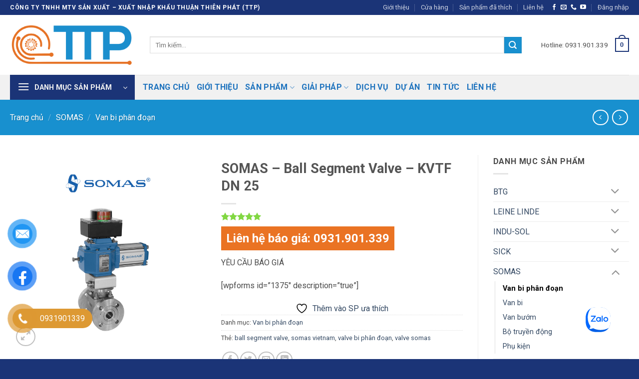

--- FILE ---
content_type: text/html; charset=UTF-8
request_url: https://thuanthienphat.vn/sanpham/somas-ball-segment-valve-kvtf-dn-25/
body_size: 31700
content:
<!DOCTYPE html>
<html lang="vi" prefix="og: https://ogp.me/ns#" class="loading-site no-js">
<head>
	<meta charset="UTF-8"/>
	<link rel="profile" href="http://gmpg.org/xfn/11"/>
	<link rel="pingback" href="https://thuanthienphat.vn/xmlrpc.php"/>

					<script>document.documentElement.className=document.documentElement.className+' yes-js js_active js'</script>
			<script>(function(html){html.className=html.className.replace(/\bno-js\b/,'js')})(document.documentElement);</script>
<meta name="viewport" content="width=device-width, initial-scale=1"/>
<!-- Tối ưu hóa công cụ tìm kiếm bởi Rank Math PRO - https://rankmath.com/ -->
<title>SOMAS - Ball Segment Valve - KVTF DN 25 - THUẬN THIÊN PHÁT</title>
<meta name="description" content="YÊU CẦU BÁO GIÁ [wpforms id=&quot;1375&quot; description=&quot;true&quot;]"/>
<meta name="robots" content="follow, index, max-snippet:-1, max-video-preview:-1, max-image-preview:large"/>
<link rel="canonical" href="https://thuanthienphat.vn/sanpham/somas-ball-segment-valve-kvtf-dn-25/"/>
<meta property="og:locale" content="vi_VN"/>
<meta property="og:type" content="product"/>
<meta property="og:title" content="SOMAS - Ball Segment Valve - KVTF DN 25 - THUẬN THIÊN PHÁT"/>
<meta property="og:description" content="YÊU CẦU BÁO GIÁ [wpforms id=&quot;1375&quot; description=&quot;true&quot;]"/>
<meta property="og:url" content="https://thuanthienphat.vn/sanpham/somas-ball-segment-valve-kvtf-dn-25/"/>
<meta property="og:site_name" content="Thuận Thiên Phát"/>
<meta property="og:updated_time" content="2023-12-25T09:03:53+07:00"/>
<meta property="og:image" content="https://thuanthienphat.vn/wp-content/uploads/2023/06/KVTF-DN25-scaled-1.jpg"/>
<meta property="og:image:secure_url" content="https://thuanthienphat.vn/wp-content/uploads/2023/06/KVTF-DN25-scaled-1.jpg"/>
<meta property="og:image:width" content="768"/>
<meta property="og:image:height" content="768"/>
<meta property="og:image:alt" content="SOMAS &#8211; Ball Segment Valve &#8211; KVTF DN 25"/>
<meta property="og:image:type" content="image/jpeg"/>
<meta property="product:price:currency" content="VND"/>
<meta property="product:availability" content="instock"/>
<meta name="twitter:card" content="summary_large_image"/>
<meta name="twitter:title" content="SOMAS - Ball Segment Valve - KVTF DN 25 - THUẬN THIÊN PHÁT"/>
<meta name="twitter:description" content="YÊU CẦU BÁO GIÁ [wpforms id=&quot;1375&quot; description=&quot;true&quot;]"/>
<meta name="twitter:image" content="https://thuanthienphat.vn/wp-content/uploads/2023/06/KVTF-DN25-scaled-1.jpg"/>
<meta name="twitter:label1" content="Giá"/>
<meta name="twitter:data1" content="&#8363;0,00"/>
<meta name="twitter:label2" content="Tình trạng sẵn có"/>
<meta name="twitter:data2" content="Còn hàng"/>
<script type="application/ld+json" class="rank-math-schema-pro">{"@context":"https://schema.org","@graph":[{"@type":"Place","@id":"https://thuanthienphat.vn/#place","geo":{"@type":"GeoCoordinates","latitude":"10.718703528666776","longitude":" 106.69749693028172"},"hasMap":"https://www.google.com/maps/search/?api=1&amp;query=10.718703528666776, 106.69749693028172","address":{"@type":"PostalAddress","streetAddress":"L\u00f4 S13, \u0110\u01b0\u1eddng s\u1ed1 21","addressLocality":"Khu d\u00e2n c\u01b0 Ph\u01b0\u1edbc Ki\u1ec3n A, Huy\u1ec7n Nh\u00e0 B\u00e8","addressRegion":"Th\u00e0nh ph\u1ed1 H\u1ed3 Ch\u00ed Minh","postalCode":"700000","addressCountry":"Vi\u1ec7t Nam"}},{"@type":["LocalBusiness","Organization"],"@id":"https://thuanthienphat.vn/#organization","name":"Thu\u1eadn Thi\u00ean Ph\u00e1t","url":"https://thuanthienphat.vn","email":"info@thuanthienphat.vn","address":{"@type":"PostalAddress","streetAddress":"L\u00f4 S13, \u0110\u01b0\u1eddng s\u1ed1 21","addressLocality":"Khu d\u00e2n c\u01b0 Ph\u01b0\u1edbc Ki\u1ec3n A, Huy\u1ec7n Nh\u00e0 B\u00e8","addressRegion":"Th\u00e0nh ph\u1ed1 H\u1ed3 Ch\u00ed Minh","postalCode":"700000","addressCountry":"Vi\u1ec7t Nam"},"logo":{"@type":"ImageObject","@id":"https://thuanthienphat.vn/#logo","url":"https://thuanthienphat.vn/wp-content/uploads/2023/10/cropped-ttp-favicon-512x512-1.png","contentUrl":"https://thuanthienphat.vn/wp-content/uploads/2023/10/cropped-ttp-favicon-512x512-1.png","caption":"Thu\u1eadn Thi\u00ean Ph\u00e1t","inLanguage":"vi","width":"512","height":"512"},"openingHours":["Monday,Tuesday,Wednesday,Thursday,Friday 08:30-17:30","Saturday 08:30-12:00"],"location":{"@id":"https://thuanthienphat.vn/#place"},"image":{"@id":"https://thuanthienphat.vn/#logo"},"telephone":"+84 02836 364 826"},{"@type":"WebSite","@id":"https://thuanthienphat.vn/#website","url":"https://thuanthienphat.vn","name":"Thu\u1eadn Thi\u00ean Ph\u00e1t","alternateName":"TTP","publisher":{"@id":"https://thuanthienphat.vn/#organization"},"inLanguage":"vi"},{"@type":"ImageObject","@id":"https://thuanthienphat.vn/wp-content/uploads/2023/06/KVTF-DN25-scaled-1.jpg","url":"https://thuanthienphat.vn/wp-content/uploads/2023/06/KVTF-DN25-scaled-1.jpg","width":"2560","height":"2560","inLanguage":"vi"},{"@type":"ItemPage","@id":"https://thuanthienphat.vn/sanpham/somas-ball-segment-valve-kvtf-dn-25/#webpage","url":"https://thuanthienphat.vn/sanpham/somas-ball-segment-valve-kvtf-dn-25/","name":"SOMAS - Ball Segment Valve - KVTF DN 25 - THU\u1eacN THI\u00caN PH\u00c1T","datePublished":"2023-06-06T14:30:55+07:00","dateModified":"2023-12-25T09:03:53+07:00","isPartOf":{"@id":"https://thuanthienphat.vn/#website"},"primaryImageOfPage":{"@id":"https://thuanthienphat.vn/wp-content/uploads/2023/06/KVTF-DN25-scaled-1.jpg"},"inLanguage":"vi"},{"@type":"Product","name":"SOMAS - Ball Segment Valve - KVTF DN 25 - THU\u1eacN THI\u00caN PH\u00c1T","description":"Y\u00caU C\u1ea6U B\u00c1O GI\u00c1","category":"SOMAS &gt; Van bi ph\u00e2n \u0111o\u1ea1n","mainEntityOfPage":{"@id":"https://thuanthienphat.vn/sanpham/somas-ball-segment-valve-kvtf-dn-25/#webpage"},"image":[{"@type":"ImageObject","url":"https://thuanthienphat.vn/wp-content/uploads/2023/06/KVTF-DN25-scaled-1.jpg","height":"2560","width":"2560"}],"aggregateRating":{"@type":"AggregateRating","ratingValue":"5.00","bestRating":"5","ratingCount":"1","reviewCount":"1"},"review":[{"@type":"Review","@id":"https://thuanthienphat.vn/sanpham/somas-ball-segment-valve-kvtf-dn-25/#li-comment-88","description":"S\u1ea3n ph\u1ea9m tuy\u1ec7t v\u1eddi","datePublished":"2023-12-13 16:26:19","reviewRating":{"@type":"Rating","ratingValue":"5","bestRating":"5","worstRating":"1"},"author":{"@type":"Person","name":"TTP Admin","url":"https://thuanthienphat.vn"}}],"@id":"https://thuanthienphat.vn/sanpham/somas-ball-segment-valve-kvtf-dn-25/#richSnippet"}]}</script>
<!-- /Plugin SEO WordPress Rank Math -->

<link rel='dns-prefetch' href='//use.fontawesome.com'/>
<link rel='dns-prefetch' href='//fonts.googleapis.com'/>
<link href='https://fonts.gstatic.com' crossorigin rel='preconnect'/>
<link rel='prefetch' href='https://thuanthienphat.vn/wp-content/themes/flatsome/assets/js/flatsome.js?ver=e2eddd6c228105dac048'/>
<link rel='prefetch' href='https://thuanthienphat.vn/wp-content/themes/flatsome/assets/js/chunk.slider.js?ver=3.20.4'/>
<link rel='prefetch' href='https://thuanthienphat.vn/wp-content/themes/flatsome/assets/js/chunk.popups.js?ver=3.20.4'/>
<link rel='prefetch' href='https://thuanthienphat.vn/wp-content/themes/flatsome/assets/js/chunk.tooltips.js?ver=3.20.4'/>
<link rel='prefetch' href='https://thuanthienphat.vn/wp-content/themes/flatsome/assets/js/woocommerce.js?ver=1c9be63d628ff7c3ff4c'/>
<link rel="alternate" type="application/rss+xml" title="Dòng thông tin THUẬN THIÊN PHÁT &raquo;" href="https://thuanthienphat.vn/feed/"/>
<link rel="alternate" type="application/rss+xml" title="THUẬN THIÊN PHÁT &raquo; Dòng bình luận" href="https://thuanthienphat.vn/comments/feed/"/>
<link rel="alternate" type="application/rss+xml" title="THUẬN THIÊN PHÁT &raquo; SOMAS &#8211; Ball Segment Valve &#8211; KVTF DN 25 Dòng bình luận" href="https://thuanthienphat.vn/sanpham/somas-ball-segment-valve-kvtf-dn-25/feed/"/>
<link rel="alternate" title="oNhúng (JSON)" type="application/json+oembed" href="https://thuanthienphat.vn/wp-json/oembed/1.0/embed?url=https%3A%2F%2Fthuanthienphat.vn%2Fsanpham%2Fsomas-ball-segment-valve-kvtf-dn-25%2F"/>
<link rel="alternate" title="oNhúng (XML)" type="text/xml+oembed" href="https://thuanthienphat.vn/wp-json/oembed/1.0/embed?url=https%3A%2F%2Fthuanthienphat.vn%2Fsanpham%2Fsomas-ball-segment-valve-kvtf-dn-25%2F&#038;format=xml"/>
<style id='wp-img-auto-sizes-contain-inline-css' type='text/css'>img:is([sizes=auto i],[sizes^="auto," i]){contain-intrinsic-size:3000px 1500px}</style>
<style id='wp-emoji-styles-inline-css' type='text/css'>img.wp-smiley,img.emoji{display:inline!important;border:none!important;box-shadow:none!important;height:1em!important;width:1em!important;margin:0 .07em!important;vertical-align:-.1em!important;background:none!important;padding:0!important}</style>
<style id='wp-block-library-inline-css' type='text/css'>:root{--wp-block-synced-color:#7a00df;--wp-block-synced-color--rgb:122 , 0 , 223;--wp-bound-block-color:var(--wp-block-synced-color);--wp-editor-canvas-background:#ddd;--wp-admin-theme-color:#007cba;--wp-admin-theme-color--rgb:0 , 124 , 186;--wp-admin-theme-color-darker-10:#006ba1;--wp-admin-theme-color-darker-10--rgb:0 , 107 , 160.5;--wp-admin-theme-color-darker-20:#005a87;--wp-admin-theme-color-darker-20--rgb:0 , 90 , 135;--wp-admin-border-width-focus:2px}@media (min-resolution:192dpi){:root{--wp-admin-border-width-focus:1.5px}}.wp-element-button{cursor:pointer}:root .has-very-light-gray-background-color{background-color:#eee}:root .has-very-dark-gray-background-color{background-color:#313131}:root .has-very-light-gray-color{color:#eee}:root .has-very-dark-gray-color{color:#313131}:root .has-vivid-green-cyan-to-vivid-cyan-blue-gradient-background{background:linear-gradient(135deg,#00d084,#0693e3)}:root .has-purple-crush-gradient-background{background:linear-gradient(135deg,#34e2e4,#4721fb 50%,#ab1dfe)}:root .has-hazy-dawn-gradient-background{background:linear-gradient(135deg,#faaca8,#dad0ec)}:root .has-subdued-olive-gradient-background{background:linear-gradient(135deg,#fafae1,#67a671)}:root .has-atomic-cream-gradient-background{background:linear-gradient(135deg,#fdd79a,#004a59)}:root .has-nightshade-gradient-background{background:linear-gradient(135deg,#330968,#31cdcf)}:root .has-midnight-gradient-background{background:linear-gradient(135deg,#020381,#2874fc)}:root{--wp--preset--font-size--normal:16px;--wp--preset--font-size--huge:42px}.has-regular-font-size{font-size:1em}.has-larger-font-size{font-size:2.625em}.has-normal-font-size{font-size:var(--wp--preset--font-size--normal)}.has-huge-font-size{font-size:var(--wp--preset--font-size--huge)}.has-text-align-center{text-align:center}.has-text-align-left{text-align:left}.has-text-align-right{text-align:right}.has-fit-text{white-space:nowrap!important}#end-resizable-editor-section{display:none}.aligncenter{clear:both}.items-justified-left{justify-content:flex-start}.items-justified-center{justify-content:center}.items-justified-right{justify-content:flex-end}.items-justified-space-between{justify-content:space-between}.screen-reader-text{border:0;clip-path:inset(50%);height:1px;margin:-1px;overflow:hidden;padding:0;position:absolute;width:1px;word-wrap:normal!important}.screen-reader-text:focus{background-color:#ddd;clip-path:none;color:#444;display:block;font-size:1em;height:auto;left:5px;line-height:normal;padding:15px 23px 14px;text-decoration:none;top:5px;width:auto;z-index:100000}html :where(.has-border-color){border-style:solid}html :where([style*=border-top-color]){border-top-style:solid}html :where([style*=border-right-color]){border-right-style:solid}html :where([style*=border-bottom-color]){border-bottom-style:solid}html :where([style*=border-left-color]){border-left-style:solid}html :where([style*=border-width]){border-style:solid}html :where([style*=border-top-width]){border-top-style:solid}html :where([style*=border-right-width]){border-right-style:solid}html :where([style*=border-bottom-width]){border-bottom-style:solid}html :where([style*=border-left-width]){border-left-style:solid}html :where(img[class*=wp-image-]){height:auto;max-width:100%}:where(figure){margin:0 0 1em}html :where(.is-position-sticky){--wp-admin--admin-bar--position-offset:var(--wp-admin--admin-bar--height,0)}@media screen and (max-width:600px){html :where(.is-position-sticky){--wp-admin--admin-bar--position-offset:0}}</style><link rel='stylesheet' id='wc-blocks-style-css' href='https://thuanthienphat.vn/wp-content/plugins/woocommerce/assets/client/blocks/wc-blocks.css?ver=wc-10.1.0' type='text/css' media='all'/>
<link rel='stylesheet' id='jquery-selectBox-css' href='https://thuanthienphat.vn/wp-content/plugins/yith-woocommerce-wishlist/assets/css/jquery.selectBox.css?ver=1.2.0' type='text/css' media='all'/>
<link rel='stylesheet' id='woocommerce_prettyPhoto_css-css' href='//thuanthienphat.vn/wp-content/plugins/woocommerce/assets/css/prettyPhoto.css?ver=3.1.6' type='text/css' media='all'/>
<link rel='stylesheet' id='yith-wcwl-main-css' href='https://thuanthienphat.vn/wp-content/plugins/yith-woocommerce-wishlist/assets/css/style.css?ver=4.8.0' type='text/css' media='all'/>
<style id='yith-wcwl-main-inline-css' type='text/css'>:root{--color-add-to-wishlist-background:#333;--color-add-to-wishlist-text:#fff;--color-add-to-wishlist-border:#333;--color-add-to-wishlist-background-hover:#333;--color-add-to-wishlist-text-hover:#fff;--color-add-to-wishlist-border-hover:#333;--rounded-corners-radius:16px;--color-add-to-cart-background:#333;--color-add-to-cart-text:#fff;--color-add-to-cart-border:#333;--color-add-to-cart-background-hover:#4f4f4f;--color-add-to-cart-text-hover:#fff;--color-add-to-cart-border-hover:#4f4f4f;--add-to-cart-rounded-corners-radius:16px;--color-button-style-1-background:#333;--color-button-style-1-text:#fff;--color-button-style-1-border:#333;--color-button-style-1-background-hover:#4f4f4f;--color-button-style-1-text-hover:#fff;--color-button-style-1-border-hover:#4f4f4f;--color-button-style-2-background:#333;--color-button-style-2-text:#fff;--color-button-style-2-border:#333;--color-button-style-2-background-hover:#4f4f4f;--color-button-style-2-text-hover:#fff;--color-button-style-2-border-hover:#4f4f4f;--color-wishlist-table-background:#fff;--color-wishlist-table-text:#6d6c6c;--color-wishlist-table-border:#fff;--color-headers-background:#f4f4f4;--color-share-button-color:#fff;--color-share-button-color-hover:#fff;--color-fb-button-background:#39599e;--color-fb-button-background-hover:#595a5a;--color-tw-button-background:#45afe2;--color-tw-button-background-hover:#595a5a;--color-pr-button-background:#ab2e31;--color-pr-button-background-hover:#595a5a;--color-em-button-background:#fbb102;--color-em-button-background-hover:#595a5a;--color-wa-button-background:#00a901;--color-wa-button-background-hover:#595a5a;--feedback-duration:3s}:root{--color-add-to-wishlist-background:#333;--color-add-to-wishlist-text:#fff;--color-add-to-wishlist-border:#333;--color-add-to-wishlist-background-hover:#333;--color-add-to-wishlist-text-hover:#fff;--color-add-to-wishlist-border-hover:#333;--rounded-corners-radius:16px;--color-add-to-cart-background:#333;--color-add-to-cart-text:#fff;--color-add-to-cart-border:#333;--color-add-to-cart-background-hover:#4f4f4f;--color-add-to-cart-text-hover:#fff;--color-add-to-cart-border-hover:#4f4f4f;--add-to-cart-rounded-corners-radius:16px;--color-button-style-1-background:#333;--color-button-style-1-text:#fff;--color-button-style-1-border:#333;--color-button-style-1-background-hover:#4f4f4f;--color-button-style-1-text-hover:#fff;--color-button-style-1-border-hover:#4f4f4f;--color-button-style-2-background:#333;--color-button-style-2-text:#fff;--color-button-style-2-border:#333;--color-button-style-2-background-hover:#4f4f4f;--color-button-style-2-text-hover:#fff;--color-button-style-2-border-hover:#4f4f4f;--color-wishlist-table-background:#fff;--color-wishlist-table-text:#6d6c6c;--color-wishlist-table-border:#fff;--color-headers-background:#f4f4f4;--color-share-button-color:#fff;--color-share-button-color-hover:#fff;--color-fb-button-background:#39599e;--color-fb-button-background-hover:#595a5a;--color-tw-button-background:#45afe2;--color-tw-button-background-hover:#595a5a;--color-pr-button-background:#ab2e31;--color-pr-button-background-hover:#595a5a;--color-em-button-background:#fbb102;--color-em-button-background-hover:#595a5a;--color-wa-button-background:#00a901;--color-wa-button-background-hover:#595a5a;--feedback-duration:3s}:root{--color-add-to-wishlist-background:#333;--color-add-to-wishlist-text:#fff;--color-add-to-wishlist-border:#333;--color-add-to-wishlist-background-hover:#333;--color-add-to-wishlist-text-hover:#fff;--color-add-to-wishlist-border-hover:#333;--rounded-corners-radius:16px;--color-add-to-cart-background:#333;--color-add-to-cart-text:#fff;--color-add-to-cart-border:#333;--color-add-to-cart-background-hover:#4f4f4f;--color-add-to-cart-text-hover:#fff;--color-add-to-cart-border-hover:#4f4f4f;--add-to-cart-rounded-corners-radius:16px;--color-button-style-1-background:#333;--color-button-style-1-text:#fff;--color-button-style-1-border:#333;--color-button-style-1-background-hover:#4f4f4f;--color-button-style-1-text-hover:#fff;--color-button-style-1-border-hover:#4f4f4f;--color-button-style-2-background:#333;--color-button-style-2-text:#fff;--color-button-style-2-border:#333;--color-button-style-2-background-hover:#4f4f4f;--color-button-style-2-text-hover:#fff;--color-button-style-2-border-hover:#4f4f4f;--color-wishlist-table-background:#fff;--color-wishlist-table-text:#6d6c6c;--color-wishlist-table-border:#fff;--color-headers-background:#f4f4f4;--color-share-button-color:#fff;--color-share-button-color-hover:#fff;--color-fb-button-background:#39599e;--color-fb-button-background-hover:#595a5a;--color-tw-button-background:#45afe2;--color-tw-button-background-hover:#595a5a;--color-pr-button-background:#ab2e31;--color-pr-button-background-hover:#595a5a;--color-em-button-background:#fbb102;--color-em-button-background-hover:#595a5a;--color-wa-button-background:#00a901;--color-wa-button-background-hover:#595a5a;--feedback-duration:3s}:root{--color-add-to-wishlist-background:#333;--color-add-to-wishlist-text:#fff;--color-add-to-wishlist-border:#333;--color-add-to-wishlist-background-hover:#333;--color-add-to-wishlist-text-hover:#fff;--color-add-to-wishlist-border-hover:#333;--rounded-corners-radius:16px;--color-add-to-cart-background:#333;--color-add-to-cart-text:#fff;--color-add-to-cart-border:#333;--color-add-to-cart-background-hover:#4f4f4f;--color-add-to-cart-text-hover:#fff;--color-add-to-cart-border-hover:#4f4f4f;--add-to-cart-rounded-corners-radius:16px;--color-button-style-1-background:#333;--color-button-style-1-text:#fff;--color-button-style-1-border:#333;--color-button-style-1-background-hover:#4f4f4f;--color-button-style-1-text-hover:#fff;--color-button-style-1-border-hover:#4f4f4f;--color-button-style-2-background:#333;--color-button-style-2-text:#fff;--color-button-style-2-border:#333;--color-button-style-2-background-hover:#4f4f4f;--color-button-style-2-text-hover:#fff;--color-button-style-2-border-hover:#4f4f4f;--color-wishlist-table-background:#fff;--color-wishlist-table-text:#6d6c6c;--color-wishlist-table-border:#fff;--color-headers-background:#f4f4f4;--color-share-button-color:#fff;--color-share-button-color-hover:#fff;--color-fb-button-background:#39599e;--color-fb-button-background-hover:#595a5a;--color-tw-button-background:#45afe2;--color-tw-button-background-hover:#595a5a;--color-pr-button-background:#ab2e31;--color-pr-button-background-hover:#595a5a;--color-em-button-background:#fbb102;--color-em-button-background-hover:#595a5a;--color-wa-button-background:#00a901;--color-wa-button-background-hover:#595a5a;--feedback-duration:3s}:root{--color-add-to-wishlist-background:#333;--color-add-to-wishlist-text:#fff;--color-add-to-wishlist-border:#333;--color-add-to-wishlist-background-hover:#333;--color-add-to-wishlist-text-hover:#fff;--color-add-to-wishlist-border-hover:#333;--rounded-corners-radius:16px;--color-add-to-cart-background:#333;--color-add-to-cart-text:#fff;--color-add-to-cart-border:#333;--color-add-to-cart-background-hover:#4f4f4f;--color-add-to-cart-text-hover:#fff;--color-add-to-cart-border-hover:#4f4f4f;--add-to-cart-rounded-corners-radius:16px;--color-button-style-1-background:#333;--color-button-style-1-text:#fff;--color-button-style-1-border:#333;--color-button-style-1-background-hover:#4f4f4f;--color-button-style-1-text-hover:#fff;--color-button-style-1-border-hover:#4f4f4f;--color-button-style-2-background:#333;--color-button-style-2-text:#fff;--color-button-style-2-border:#333;--color-button-style-2-background-hover:#4f4f4f;--color-button-style-2-text-hover:#fff;--color-button-style-2-border-hover:#4f4f4f;--color-wishlist-table-background:#fff;--color-wishlist-table-text:#6d6c6c;--color-wishlist-table-border:#fff;--color-headers-background:#f4f4f4;--color-share-button-color:#fff;--color-share-button-color-hover:#fff;--color-fb-button-background:#39599e;--color-fb-button-background-hover:#595a5a;--color-tw-button-background:#45afe2;--color-tw-button-background-hover:#595a5a;--color-pr-button-background:#ab2e31;--color-pr-button-background-hover:#595a5a;--color-em-button-background:#fbb102;--color-em-button-background-hover:#595a5a;--color-wa-button-background:#00a901;--color-wa-button-background-hover:#595a5a;--feedback-duration:3s}:root{--color-add-to-wishlist-background:#333;--color-add-to-wishlist-text:#fff;--color-add-to-wishlist-border:#333;--color-add-to-wishlist-background-hover:#333;--color-add-to-wishlist-text-hover:#fff;--color-add-to-wishlist-border-hover:#333;--rounded-corners-radius:16px;--color-add-to-cart-background:#333;--color-add-to-cart-text:#fff;--color-add-to-cart-border:#333;--color-add-to-cart-background-hover:#4f4f4f;--color-add-to-cart-text-hover:#fff;--color-add-to-cart-border-hover:#4f4f4f;--add-to-cart-rounded-corners-radius:16px;--color-button-style-1-background:#333;--color-button-style-1-text:#fff;--color-button-style-1-border:#333;--color-button-style-1-background-hover:#4f4f4f;--color-button-style-1-text-hover:#fff;--color-button-style-1-border-hover:#4f4f4f;--color-button-style-2-background:#333;--color-button-style-2-text:#fff;--color-button-style-2-border:#333;--color-button-style-2-background-hover:#4f4f4f;--color-button-style-2-text-hover:#fff;--color-button-style-2-border-hover:#4f4f4f;--color-wishlist-table-background:#fff;--color-wishlist-table-text:#6d6c6c;--color-wishlist-table-border:#fff;--color-headers-background:#f4f4f4;--color-share-button-color:#fff;--color-share-button-color-hover:#fff;--color-fb-button-background:#39599e;--color-fb-button-background-hover:#595a5a;--color-tw-button-background:#45afe2;--color-tw-button-background-hover:#595a5a;--color-pr-button-background:#ab2e31;--color-pr-button-background-hover:#595a5a;--color-em-button-background:#fbb102;--color-em-button-background-hover:#595a5a;--color-wa-button-background:#00a901;--color-wa-button-background-hover:#595a5a;--feedback-duration:3s}:root{--color-add-to-wishlist-background:#333;--color-add-to-wishlist-text:#fff;--color-add-to-wishlist-border:#333;--color-add-to-wishlist-background-hover:#333;--color-add-to-wishlist-text-hover:#fff;--color-add-to-wishlist-border-hover:#333;--rounded-corners-radius:16px;--color-add-to-cart-background:#333;--color-add-to-cart-text:#fff;--color-add-to-cart-border:#333;--color-add-to-cart-background-hover:#4f4f4f;--color-add-to-cart-text-hover:#fff;--color-add-to-cart-border-hover:#4f4f4f;--add-to-cart-rounded-corners-radius:16px;--color-button-style-1-background:#333;--color-button-style-1-text:#fff;--color-button-style-1-border:#333;--color-button-style-1-background-hover:#4f4f4f;--color-button-style-1-text-hover:#fff;--color-button-style-1-border-hover:#4f4f4f;--color-button-style-2-background:#333;--color-button-style-2-text:#fff;--color-button-style-2-border:#333;--color-button-style-2-background-hover:#4f4f4f;--color-button-style-2-text-hover:#fff;--color-button-style-2-border-hover:#4f4f4f;--color-wishlist-table-background:#fff;--color-wishlist-table-text:#6d6c6c;--color-wishlist-table-border:#fff;--color-headers-background:#f4f4f4;--color-share-button-color:#fff;--color-share-button-color-hover:#fff;--color-fb-button-background:#39599e;--color-fb-button-background-hover:#595a5a;--color-tw-button-background:#45afe2;--color-tw-button-background-hover:#595a5a;--color-pr-button-background:#ab2e31;--color-pr-button-background-hover:#595a5a;--color-em-button-background:#fbb102;--color-em-button-background-hover:#595a5a;--color-wa-button-background:#00a901;--color-wa-button-background-hover:#595a5a;--feedback-duration:3s}:root{--color-add-to-wishlist-background:#333;--color-add-to-wishlist-text:#fff;--color-add-to-wishlist-border:#333;--color-add-to-wishlist-background-hover:#333;--color-add-to-wishlist-text-hover:#fff;--color-add-to-wishlist-border-hover:#333;--rounded-corners-radius:16px;--color-add-to-cart-background:#333;--color-add-to-cart-text:#fff;--color-add-to-cart-border:#333;--color-add-to-cart-background-hover:#4f4f4f;--color-add-to-cart-text-hover:#fff;--color-add-to-cart-border-hover:#4f4f4f;--add-to-cart-rounded-corners-radius:16px;--color-button-style-1-background:#333;--color-button-style-1-text:#fff;--color-button-style-1-border:#333;--color-button-style-1-background-hover:#4f4f4f;--color-button-style-1-text-hover:#fff;--color-button-style-1-border-hover:#4f4f4f;--color-button-style-2-background:#333;--color-button-style-2-text:#fff;--color-button-style-2-border:#333;--color-button-style-2-background-hover:#4f4f4f;--color-button-style-2-text-hover:#fff;--color-button-style-2-border-hover:#4f4f4f;--color-wishlist-table-background:#fff;--color-wishlist-table-text:#6d6c6c;--color-wishlist-table-border:#fff;--color-headers-background:#f4f4f4;--color-share-button-color:#fff;--color-share-button-color-hover:#fff;--color-fb-button-background:#39599e;--color-fb-button-background-hover:#595a5a;--color-tw-button-background:#45afe2;--color-tw-button-background-hover:#595a5a;--color-pr-button-background:#ab2e31;--color-pr-button-background-hover:#595a5a;--color-em-button-background:#fbb102;--color-em-button-background-hover:#595a5a;--color-wa-button-background:#00a901;--color-wa-button-background-hover:#595a5a;--feedback-duration:3s}:root{--color-add-to-wishlist-background:#333;--color-add-to-wishlist-text:#fff;--color-add-to-wishlist-border:#333;--color-add-to-wishlist-background-hover:#333;--color-add-to-wishlist-text-hover:#fff;--color-add-to-wishlist-border-hover:#333;--rounded-corners-radius:16px;--color-add-to-cart-background:#333;--color-add-to-cart-text:#fff;--color-add-to-cart-border:#333;--color-add-to-cart-background-hover:#4f4f4f;--color-add-to-cart-text-hover:#fff;--color-add-to-cart-border-hover:#4f4f4f;--add-to-cart-rounded-corners-radius:16px;--color-button-style-1-background:#333;--color-button-style-1-text:#fff;--color-button-style-1-border:#333;--color-button-style-1-background-hover:#4f4f4f;--color-button-style-1-text-hover:#fff;--color-button-style-1-border-hover:#4f4f4f;--color-button-style-2-background:#333;--color-button-style-2-text:#fff;--color-button-style-2-border:#333;--color-button-style-2-background-hover:#4f4f4f;--color-button-style-2-text-hover:#fff;--color-button-style-2-border-hover:#4f4f4f;--color-wishlist-table-background:#fff;--color-wishlist-table-text:#6d6c6c;--color-wishlist-table-border:#fff;--color-headers-background:#f4f4f4;--color-share-button-color:#fff;--color-share-button-color-hover:#fff;--color-fb-button-background:#39599e;--color-fb-button-background-hover:#595a5a;--color-tw-button-background:#45afe2;--color-tw-button-background-hover:#595a5a;--color-pr-button-background:#ab2e31;--color-pr-button-background-hover:#595a5a;--color-em-button-background:#fbb102;--color-em-button-background-hover:#595a5a;--color-wa-button-background:#00a901;--color-wa-button-background-hover:#595a5a;--feedback-duration:3s}:root{--color-add-to-wishlist-background:#333;--color-add-to-wishlist-text:#fff;--color-add-to-wishlist-border:#333;--color-add-to-wishlist-background-hover:#333;--color-add-to-wishlist-text-hover:#fff;--color-add-to-wishlist-border-hover:#333;--rounded-corners-radius:16px;--color-add-to-cart-background:#333;--color-add-to-cart-text:#fff;--color-add-to-cart-border:#333;--color-add-to-cart-background-hover:#4f4f4f;--color-add-to-cart-text-hover:#fff;--color-add-to-cart-border-hover:#4f4f4f;--add-to-cart-rounded-corners-radius:16px;--color-button-style-1-background:#333;--color-button-style-1-text:#fff;--color-button-style-1-border:#333;--color-button-style-1-background-hover:#4f4f4f;--color-button-style-1-text-hover:#fff;--color-button-style-1-border-hover:#4f4f4f;--color-button-style-2-background:#333;--color-button-style-2-text:#fff;--color-button-style-2-border:#333;--color-button-style-2-background-hover:#4f4f4f;--color-button-style-2-text-hover:#fff;--color-button-style-2-border-hover:#4f4f4f;--color-wishlist-table-background:#fff;--color-wishlist-table-text:#6d6c6c;--color-wishlist-table-border:#fff;--color-headers-background:#f4f4f4;--color-share-button-color:#fff;--color-share-button-color-hover:#fff;--color-fb-button-background:#39599e;--color-fb-button-background-hover:#595a5a;--color-tw-button-background:#45afe2;--color-tw-button-background-hover:#595a5a;--color-pr-button-background:#ab2e31;--color-pr-button-background-hover:#595a5a;--color-em-button-background:#fbb102;--color-em-button-background-hover:#595a5a;--color-wa-button-background:#00a901;--color-wa-button-background-hover:#595a5a;--feedback-duration:3s}:root{--color-add-to-wishlist-background:#333;--color-add-to-wishlist-text:#fff;--color-add-to-wishlist-border:#333;--color-add-to-wishlist-background-hover:#333;--color-add-to-wishlist-text-hover:#fff;--color-add-to-wishlist-border-hover:#333;--rounded-corners-radius:16px;--color-add-to-cart-background:#333;--color-add-to-cart-text:#fff;--color-add-to-cart-border:#333;--color-add-to-cart-background-hover:#4f4f4f;--color-add-to-cart-text-hover:#fff;--color-add-to-cart-border-hover:#4f4f4f;--add-to-cart-rounded-corners-radius:16px;--color-button-style-1-background:#333;--color-button-style-1-text:#fff;--color-button-style-1-border:#333;--color-button-style-1-background-hover:#4f4f4f;--color-button-style-1-text-hover:#fff;--color-button-style-1-border-hover:#4f4f4f;--color-button-style-2-background:#333;--color-button-style-2-text:#fff;--color-button-style-2-border:#333;--color-button-style-2-background-hover:#4f4f4f;--color-button-style-2-text-hover:#fff;--color-button-style-2-border-hover:#4f4f4f;--color-wishlist-table-background:#fff;--color-wishlist-table-text:#6d6c6c;--color-wishlist-table-border:#fff;--color-headers-background:#f4f4f4;--color-share-button-color:#fff;--color-share-button-color-hover:#fff;--color-fb-button-background:#39599e;--color-fb-button-background-hover:#595a5a;--color-tw-button-background:#45afe2;--color-tw-button-background-hover:#595a5a;--color-pr-button-background:#ab2e31;--color-pr-button-background-hover:#595a5a;--color-em-button-background:#fbb102;--color-em-button-background-hover:#595a5a;--color-wa-button-background:#00a901;--color-wa-button-background-hover:#595a5a;--feedback-duration:3s}:root{--color-add-to-wishlist-background:#333;--color-add-to-wishlist-text:#fff;--color-add-to-wishlist-border:#333;--color-add-to-wishlist-background-hover:#333;--color-add-to-wishlist-text-hover:#fff;--color-add-to-wishlist-border-hover:#333;--rounded-corners-radius:16px;--color-add-to-cart-background:#333;--color-add-to-cart-text:#fff;--color-add-to-cart-border:#333;--color-add-to-cart-background-hover:#4f4f4f;--color-add-to-cart-text-hover:#fff;--color-add-to-cart-border-hover:#4f4f4f;--add-to-cart-rounded-corners-radius:16px;--color-button-style-1-background:#333;--color-button-style-1-text:#fff;--color-button-style-1-border:#333;--color-button-style-1-background-hover:#4f4f4f;--color-button-style-1-text-hover:#fff;--color-button-style-1-border-hover:#4f4f4f;--color-button-style-2-background:#333;--color-button-style-2-text:#fff;--color-button-style-2-border:#333;--color-button-style-2-background-hover:#4f4f4f;--color-button-style-2-text-hover:#fff;--color-button-style-2-border-hover:#4f4f4f;--color-wishlist-table-background:#fff;--color-wishlist-table-text:#6d6c6c;--color-wishlist-table-border:#fff;--color-headers-background:#f4f4f4;--color-share-button-color:#fff;--color-share-button-color-hover:#fff;--color-fb-button-background:#39599e;--color-fb-button-background-hover:#595a5a;--color-tw-button-background:#45afe2;--color-tw-button-background-hover:#595a5a;--color-pr-button-background:#ab2e31;--color-pr-button-background-hover:#595a5a;--color-em-button-background:#fbb102;--color-em-button-background-hover:#595a5a;--color-wa-button-background:#00a901;--color-wa-button-background-hover:#595a5a;--feedback-duration:3s}:root{--color-add-to-wishlist-background:#333;--color-add-to-wishlist-text:#fff;--color-add-to-wishlist-border:#333;--color-add-to-wishlist-background-hover:#333;--color-add-to-wishlist-text-hover:#fff;--color-add-to-wishlist-border-hover:#333;--rounded-corners-radius:16px;--color-add-to-cart-background:#333;--color-add-to-cart-text:#fff;--color-add-to-cart-border:#333;--color-add-to-cart-background-hover:#4f4f4f;--color-add-to-cart-text-hover:#fff;--color-add-to-cart-border-hover:#4f4f4f;--add-to-cart-rounded-corners-radius:16px;--color-button-style-1-background:#333;--color-button-style-1-text:#fff;--color-button-style-1-border:#333;--color-button-style-1-background-hover:#4f4f4f;--color-button-style-1-text-hover:#fff;--color-button-style-1-border-hover:#4f4f4f;--color-button-style-2-background:#333;--color-button-style-2-text:#fff;--color-button-style-2-border:#333;--color-button-style-2-background-hover:#4f4f4f;--color-button-style-2-text-hover:#fff;--color-button-style-2-border-hover:#4f4f4f;--color-wishlist-table-background:#fff;--color-wishlist-table-text:#6d6c6c;--color-wishlist-table-border:#fff;--color-headers-background:#f4f4f4;--color-share-button-color:#fff;--color-share-button-color-hover:#fff;--color-fb-button-background:#39599e;--color-fb-button-background-hover:#595a5a;--color-tw-button-background:#45afe2;--color-tw-button-background-hover:#595a5a;--color-pr-button-background:#ab2e31;--color-pr-button-background-hover:#595a5a;--color-em-button-background:#fbb102;--color-em-button-background-hover:#595a5a;--color-wa-button-background:#00a901;--color-wa-button-background-hover:#595a5a;--feedback-duration:3s}:root{--color-add-to-wishlist-background:#333;--color-add-to-wishlist-text:#fff;--color-add-to-wishlist-border:#333;--color-add-to-wishlist-background-hover:#333;--color-add-to-wishlist-text-hover:#fff;--color-add-to-wishlist-border-hover:#333;--rounded-corners-radius:16px;--color-add-to-cart-background:#333;--color-add-to-cart-text:#fff;--color-add-to-cart-border:#333;--color-add-to-cart-background-hover:#4f4f4f;--color-add-to-cart-text-hover:#fff;--color-add-to-cart-border-hover:#4f4f4f;--add-to-cart-rounded-corners-radius:16px;--color-button-style-1-background:#333;--color-button-style-1-text:#fff;--color-button-style-1-border:#333;--color-button-style-1-background-hover:#4f4f4f;--color-button-style-1-text-hover:#fff;--color-button-style-1-border-hover:#4f4f4f;--color-button-style-2-background:#333;--color-button-style-2-text:#fff;--color-button-style-2-border:#333;--color-button-style-2-background-hover:#4f4f4f;--color-button-style-2-text-hover:#fff;--color-button-style-2-border-hover:#4f4f4f;--color-wishlist-table-background:#fff;--color-wishlist-table-text:#6d6c6c;--color-wishlist-table-border:#fff;--color-headers-background:#f4f4f4;--color-share-button-color:#fff;--color-share-button-color-hover:#fff;--color-fb-button-background:#39599e;--color-fb-button-background-hover:#595a5a;--color-tw-button-background:#45afe2;--color-tw-button-background-hover:#595a5a;--color-pr-button-background:#ab2e31;--color-pr-button-background-hover:#595a5a;--color-em-button-background:#fbb102;--color-em-button-background-hover:#595a5a;--color-wa-button-background:#00a901;--color-wa-button-background-hover:#595a5a;--feedback-duration:3s}:root{--color-add-to-wishlist-background:#333;--color-add-to-wishlist-text:#fff;--color-add-to-wishlist-border:#333;--color-add-to-wishlist-background-hover:#333;--color-add-to-wishlist-text-hover:#fff;--color-add-to-wishlist-border-hover:#333;--rounded-corners-radius:16px;--color-add-to-cart-background:#333;--color-add-to-cart-text:#fff;--color-add-to-cart-border:#333;--color-add-to-cart-background-hover:#4f4f4f;--color-add-to-cart-text-hover:#fff;--color-add-to-cart-border-hover:#4f4f4f;--add-to-cart-rounded-corners-radius:16px;--color-button-style-1-background:#333;--color-button-style-1-text:#fff;--color-button-style-1-border:#333;--color-button-style-1-background-hover:#4f4f4f;--color-button-style-1-text-hover:#fff;--color-button-style-1-border-hover:#4f4f4f;--color-button-style-2-background:#333;--color-button-style-2-text:#fff;--color-button-style-2-border:#333;--color-button-style-2-background-hover:#4f4f4f;--color-button-style-2-text-hover:#fff;--color-button-style-2-border-hover:#4f4f4f;--color-wishlist-table-background:#fff;--color-wishlist-table-text:#6d6c6c;--color-wishlist-table-border:#fff;--color-headers-background:#f4f4f4;--color-share-button-color:#fff;--color-share-button-color-hover:#fff;--color-fb-button-background:#39599e;--color-fb-button-background-hover:#595a5a;--color-tw-button-background:#45afe2;--color-tw-button-background-hover:#595a5a;--color-pr-button-background:#ab2e31;--color-pr-button-background-hover:#595a5a;--color-em-button-background:#fbb102;--color-em-button-background-hover:#595a5a;--color-wa-button-background:#00a901;--color-wa-button-background-hover:#595a5a;--feedback-duration:3s}:root{--color-add-to-wishlist-background:#333;--color-add-to-wishlist-text:#fff;--color-add-to-wishlist-border:#333;--color-add-to-wishlist-background-hover:#333;--color-add-to-wishlist-text-hover:#fff;--color-add-to-wishlist-border-hover:#333;--rounded-corners-radius:16px;--color-add-to-cart-background:#333;--color-add-to-cart-text:#fff;--color-add-to-cart-border:#333;--color-add-to-cart-background-hover:#4f4f4f;--color-add-to-cart-text-hover:#fff;--color-add-to-cart-border-hover:#4f4f4f;--add-to-cart-rounded-corners-radius:16px;--color-button-style-1-background:#333;--color-button-style-1-text:#fff;--color-button-style-1-border:#333;--color-button-style-1-background-hover:#4f4f4f;--color-button-style-1-text-hover:#fff;--color-button-style-1-border-hover:#4f4f4f;--color-button-style-2-background:#333;--color-button-style-2-text:#fff;--color-button-style-2-border:#333;--color-button-style-2-background-hover:#4f4f4f;--color-button-style-2-text-hover:#fff;--color-button-style-2-border-hover:#4f4f4f;--color-wishlist-table-background:#fff;--color-wishlist-table-text:#6d6c6c;--color-wishlist-table-border:#fff;--color-headers-background:#f4f4f4;--color-share-button-color:#fff;--color-share-button-color-hover:#fff;--color-fb-button-background:#39599e;--color-fb-button-background-hover:#595a5a;--color-tw-button-background:#45afe2;--color-tw-button-background-hover:#595a5a;--color-pr-button-background:#ab2e31;--color-pr-button-background-hover:#595a5a;--color-em-button-background:#fbb102;--color-em-button-background-hover:#595a5a;--color-wa-button-background:#00a901;--color-wa-button-background-hover:#595a5a;--feedback-duration:3s}:root{--color-add-to-wishlist-background:#333;--color-add-to-wishlist-text:#fff;--color-add-to-wishlist-border:#333;--color-add-to-wishlist-background-hover:#333;--color-add-to-wishlist-text-hover:#fff;--color-add-to-wishlist-border-hover:#333;--rounded-corners-radius:16px;--color-add-to-cart-background:#333;--color-add-to-cart-text:#fff;--color-add-to-cart-border:#333;--color-add-to-cart-background-hover:#4f4f4f;--color-add-to-cart-text-hover:#fff;--color-add-to-cart-border-hover:#4f4f4f;--add-to-cart-rounded-corners-radius:16px;--color-button-style-1-background:#333;--color-button-style-1-text:#fff;--color-button-style-1-border:#333;--color-button-style-1-background-hover:#4f4f4f;--color-button-style-1-text-hover:#fff;--color-button-style-1-border-hover:#4f4f4f;--color-button-style-2-background:#333;--color-button-style-2-text:#fff;--color-button-style-2-border:#333;--color-button-style-2-background-hover:#4f4f4f;--color-button-style-2-text-hover:#fff;--color-button-style-2-border-hover:#4f4f4f;--color-wishlist-table-background:#fff;--color-wishlist-table-text:#6d6c6c;--color-wishlist-table-border:#fff;--color-headers-background:#f4f4f4;--color-share-button-color:#fff;--color-share-button-color-hover:#fff;--color-fb-button-background:#39599e;--color-fb-button-background-hover:#595a5a;--color-tw-button-background:#45afe2;--color-tw-button-background-hover:#595a5a;--color-pr-button-background:#ab2e31;--color-pr-button-background-hover:#595a5a;--color-em-button-background:#fbb102;--color-em-button-background-hover:#595a5a;--color-wa-button-background:#00a901;--color-wa-button-background-hover:#595a5a;--feedback-duration:3s}:root{--color-add-to-wishlist-background:#333;--color-add-to-wishlist-text:#fff;--color-add-to-wishlist-border:#333;--color-add-to-wishlist-background-hover:#333;--color-add-to-wishlist-text-hover:#fff;--color-add-to-wishlist-border-hover:#333;--rounded-corners-radius:16px;--color-add-to-cart-background:#333;--color-add-to-cart-text:#fff;--color-add-to-cart-border:#333;--color-add-to-cart-background-hover:#4f4f4f;--color-add-to-cart-text-hover:#fff;--color-add-to-cart-border-hover:#4f4f4f;--add-to-cart-rounded-corners-radius:16px;--color-button-style-1-background:#333;--color-button-style-1-text:#fff;--color-button-style-1-border:#333;--color-button-style-1-background-hover:#4f4f4f;--color-button-style-1-text-hover:#fff;--color-button-style-1-border-hover:#4f4f4f;--color-button-style-2-background:#333;--color-button-style-2-text:#fff;--color-button-style-2-border:#333;--color-button-style-2-background-hover:#4f4f4f;--color-button-style-2-text-hover:#fff;--color-button-style-2-border-hover:#4f4f4f;--color-wishlist-table-background:#fff;--color-wishlist-table-text:#6d6c6c;--color-wishlist-table-border:#fff;--color-headers-background:#f4f4f4;--color-share-button-color:#fff;--color-share-button-color-hover:#fff;--color-fb-button-background:#39599e;--color-fb-button-background-hover:#595a5a;--color-tw-button-background:#45afe2;--color-tw-button-background-hover:#595a5a;--color-pr-button-background:#ab2e31;--color-pr-button-background-hover:#595a5a;--color-em-button-background:#fbb102;--color-em-button-background-hover:#595a5a;--color-wa-button-background:#00a901;--color-wa-button-background-hover:#595a5a;--feedback-duration:3s}</style>
<style id='global-styles-inline-css' type='text/css'>:root{--wp--preset--aspect-ratio--square:1;--wp--preset--aspect-ratio--4-3: 4/3;--wp--preset--aspect-ratio--3-4: 3/4;--wp--preset--aspect-ratio--3-2: 3/2;--wp--preset--aspect-ratio--2-3: 2/3;--wp--preset--aspect-ratio--16-9: 16/9;--wp--preset--aspect-ratio--9-16: 9/16;--wp--preset--color--black:#000;--wp--preset--color--cyan-bluish-gray:#abb8c3;--wp--preset--color--white:#fff;--wp--preset--color--pale-pink:#f78da7;--wp--preset--color--vivid-red:#cf2e2e;--wp--preset--color--luminous-vivid-orange:#ff6900;--wp--preset--color--luminous-vivid-amber:#fcb900;--wp--preset--color--light-green-cyan:#7bdcb5;--wp--preset--color--vivid-green-cyan:#00d084;--wp--preset--color--pale-cyan-blue:#8ed1fc;--wp--preset--color--vivid-cyan-blue:#0693e3;--wp--preset--color--vivid-purple:#9b51e0;--wp--preset--color--primary:#1b3477;--wp--preset--color--secondary:#1890cf;--wp--preset--color--success:#ea7323;--wp--preset--color--alert:#b20000;--wp--preset--gradient--vivid-cyan-blue-to-vivid-purple:linear-gradient(135deg,#0693e3 0%,#9b51e0 100%);--wp--preset--gradient--light-green-cyan-to-vivid-green-cyan:linear-gradient(135deg,#7adcb4 0%,#00d082 100%);--wp--preset--gradient--luminous-vivid-amber-to-luminous-vivid-orange:linear-gradient(135deg,#fcb900 0%,#ff6900 100%);--wp--preset--gradient--luminous-vivid-orange-to-vivid-red:linear-gradient(135deg,#ff6900 0%,#cf2e2e 100%);--wp--preset--gradient--very-light-gray-to-cyan-bluish-gray:linear-gradient(135deg,#eee 0%,#a9b8c3 100%);--wp--preset--gradient--cool-to-warm-spectrum:linear-gradient(135deg,#4aeadc 0%,#9778d1 20%,#cf2aba 40%,#ee2c82 60%,#fb6962 80%,#fef84c 100%);--wp--preset--gradient--blush-light-purple:linear-gradient(135deg,#ffceec 0%,#9896f0 100%);--wp--preset--gradient--blush-bordeaux:linear-gradient(135deg,#fecda5 0%,#fe2d2d 50%,#6b003e 100%);--wp--preset--gradient--luminous-dusk:linear-gradient(135deg,#ffcb70 0%,#c751c0 50%,#4158d0 100%);--wp--preset--gradient--pale-ocean:linear-gradient(135deg,#fff5cb 0%,#b6e3d4 50%,#33a7b5 100%);--wp--preset--gradient--electric-grass:linear-gradient(135deg,#caf880 0%,#71ce7e 100%);--wp--preset--gradient--midnight:linear-gradient(135deg,#020381 0%,#2874fc 100%);--wp--preset--font-size--small:13px;--wp--preset--font-size--medium:20px;--wp--preset--font-size--large:36px;--wp--preset--font-size--x-large:42px;--wp--preset--spacing--20:.44rem;--wp--preset--spacing--30:.67rem;--wp--preset--spacing--40:1rem;--wp--preset--spacing--50:1.5rem;--wp--preset--spacing--60:2.25rem;--wp--preset--spacing--70:3.38rem;--wp--preset--spacing--80:5.06rem;--wp--preset--shadow--natural:6px 6px 9px rgba(0,0,0,.2);--wp--preset--shadow--deep:12px 12px 50px rgba(0,0,0,.4);--wp--preset--shadow--sharp:6px 6px 0 rgba(0,0,0,.2);--wp--preset--shadow--outlined:6px 6px 0 -3px #fff , 6px 6px #000;--wp--preset--shadow--crisp:6px 6px 0 #000}:where(body) {margin:0}.wp-site-blocks>.alignleft{float:left;margin-right:2em}.wp-site-blocks>.alignright{float:right;margin-left:2em}.wp-site-blocks>.aligncenter{justify-content:center;margin-left:auto;margin-right:auto}:where(.is-layout-flex){gap:.5em}:where(.is-layout-grid){gap:.5em}.is-layout-flow>.alignleft{float:left;margin-inline-start:0;margin-inline-end:2em}.is-layout-flow>.alignright{float:right;margin-inline-start:2em;margin-inline-end:0}.is-layout-flow>.aligncenter{margin-left:auto!important;margin-right:auto!important}.is-layout-constrained>.alignleft{float:left;margin-inline-start:0;margin-inline-end:2em}.is-layout-constrained>.alignright{float:right;margin-inline-start:2em;margin-inline-end:0}.is-layout-constrained>.aligncenter{margin-left:auto!important;margin-right:auto!important}.is-layout-constrained > :where(:not(.alignleft):not(.alignright):not(.alignfull)){margin-left:auto!important;margin-right:auto!important}body .is-layout-flex{display:flex}.is-layout-flex{flex-wrap:wrap;align-items:center}.is-layout-flex > :is(*, div){margin:0}body .is-layout-grid{display:grid}.is-layout-grid > :is(*, div){margin:0}body{padding-top:0;padding-right:0;padding-bottom:0;padding-left:0}a:where(:not(.wp-element-button)){text-decoration:none}:root :where(.wp-element-button, .wp-block-button__link){background-color:#32373c;border-width:0;color:#fff;font-family:inherit;font-size:inherit;font-style:inherit;font-weight:inherit;letter-spacing:inherit;line-height:inherit;padding-top: calc(0.667em + 2px);padding-right: calc(1.333em + 2px);padding-bottom: calc(0.667em + 2px);padding-left: calc(1.333em + 2px);text-decoration:none;text-transform:inherit}.has-black-color{color:var(--wp--preset--color--black)!important}.has-cyan-bluish-gray-color{color:var(--wp--preset--color--cyan-bluish-gray)!important}.has-white-color{color:var(--wp--preset--color--white)!important}.has-pale-pink-color{color:var(--wp--preset--color--pale-pink)!important}.has-vivid-red-color{color:var(--wp--preset--color--vivid-red)!important}.has-luminous-vivid-orange-color{color:var(--wp--preset--color--luminous-vivid-orange)!important}.has-luminous-vivid-amber-color{color:var(--wp--preset--color--luminous-vivid-amber)!important}.has-light-green-cyan-color{color:var(--wp--preset--color--light-green-cyan)!important}.has-vivid-green-cyan-color{color:var(--wp--preset--color--vivid-green-cyan)!important}.has-pale-cyan-blue-color{color:var(--wp--preset--color--pale-cyan-blue)!important}.has-vivid-cyan-blue-color{color:var(--wp--preset--color--vivid-cyan-blue)!important}.has-vivid-purple-color{color:var(--wp--preset--color--vivid-purple)!important}.has-primary-color{color:var(--wp--preset--color--primary)!important}.has-secondary-color{color:var(--wp--preset--color--secondary)!important}.has-success-color{color:var(--wp--preset--color--success)!important}.has-alert-color{color:var(--wp--preset--color--alert)!important}.has-black-background-color{background-color:var(--wp--preset--color--black)!important}.has-cyan-bluish-gray-background-color{background-color:var(--wp--preset--color--cyan-bluish-gray)!important}.has-white-background-color{background-color:var(--wp--preset--color--white)!important}.has-pale-pink-background-color{background-color:var(--wp--preset--color--pale-pink)!important}.has-vivid-red-background-color{background-color:var(--wp--preset--color--vivid-red)!important}.has-luminous-vivid-orange-background-color{background-color:var(--wp--preset--color--luminous-vivid-orange)!important}.has-luminous-vivid-amber-background-color{background-color:var(--wp--preset--color--luminous-vivid-amber)!important}.has-light-green-cyan-background-color{background-color:var(--wp--preset--color--light-green-cyan)!important}.has-vivid-green-cyan-background-color{background-color:var(--wp--preset--color--vivid-green-cyan)!important}.has-pale-cyan-blue-background-color{background-color:var(--wp--preset--color--pale-cyan-blue)!important}.has-vivid-cyan-blue-background-color{background-color:var(--wp--preset--color--vivid-cyan-blue)!important}.has-vivid-purple-background-color{background-color:var(--wp--preset--color--vivid-purple)!important}.has-primary-background-color{background-color:var(--wp--preset--color--primary)!important}.has-secondary-background-color{background-color:var(--wp--preset--color--secondary)!important}.has-success-background-color{background-color:var(--wp--preset--color--success)!important}.has-alert-background-color{background-color:var(--wp--preset--color--alert)!important}.has-black-border-color{border-color:var(--wp--preset--color--black)!important}.has-cyan-bluish-gray-border-color{border-color:var(--wp--preset--color--cyan-bluish-gray)!important}.has-white-border-color{border-color:var(--wp--preset--color--white)!important}.has-pale-pink-border-color{border-color:var(--wp--preset--color--pale-pink)!important}.has-vivid-red-border-color{border-color:var(--wp--preset--color--vivid-red)!important}.has-luminous-vivid-orange-border-color{border-color:var(--wp--preset--color--luminous-vivid-orange)!important}.has-luminous-vivid-amber-border-color{border-color:var(--wp--preset--color--luminous-vivid-amber)!important}.has-light-green-cyan-border-color{border-color:var(--wp--preset--color--light-green-cyan)!important}.has-vivid-green-cyan-border-color{border-color:var(--wp--preset--color--vivid-green-cyan)!important}.has-pale-cyan-blue-border-color{border-color:var(--wp--preset--color--pale-cyan-blue)!important}.has-vivid-cyan-blue-border-color{border-color:var(--wp--preset--color--vivid-cyan-blue)!important}.has-vivid-purple-border-color{border-color:var(--wp--preset--color--vivid-purple)!important}.has-primary-border-color{border-color:var(--wp--preset--color--primary)!important}.has-secondary-border-color{border-color:var(--wp--preset--color--secondary)!important}.has-success-border-color{border-color:var(--wp--preset--color--success)!important}.has-alert-border-color{border-color:var(--wp--preset--color--alert)!important}.has-vivid-cyan-blue-to-vivid-purple-gradient-background{background:var(--wp--preset--gradient--vivid-cyan-blue-to-vivid-purple)!important}.has-light-green-cyan-to-vivid-green-cyan-gradient-background{background:var(--wp--preset--gradient--light-green-cyan-to-vivid-green-cyan)!important}.has-luminous-vivid-amber-to-luminous-vivid-orange-gradient-background{background:var(--wp--preset--gradient--luminous-vivid-amber-to-luminous-vivid-orange)!important}.has-luminous-vivid-orange-to-vivid-red-gradient-background{background:var(--wp--preset--gradient--luminous-vivid-orange-to-vivid-red)!important}.has-very-light-gray-to-cyan-bluish-gray-gradient-background{background:var(--wp--preset--gradient--very-light-gray-to-cyan-bluish-gray)!important}.has-cool-to-warm-spectrum-gradient-background{background:var(--wp--preset--gradient--cool-to-warm-spectrum)!important}.has-blush-light-purple-gradient-background{background:var(--wp--preset--gradient--blush-light-purple)!important}.has-blush-bordeaux-gradient-background{background:var(--wp--preset--gradient--blush-bordeaux)!important}.has-luminous-dusk-gradient-background{background:var(--wp--preset--gradient--luminous-dusk)!important}.has-pale-ocean-gradient-background{background:var(--wp--preset--gradient--pale-ocean)!important}.has-electric-grass-gradient-background{background:var(--wp--preset--gradient--electric-grass)!important}.has-midnight-gradient-background{background:var(--wp--preset--gradient--midnight)!important}.has-small-font-size{font-size:var(--wp--preset--font-size--small)!important}.has-medium-font-size{font-size:var(--wp--preset--font-size--medium)!important}.has-large-font-size{font-size:var(--wp--preset--font-size--large)!important}.has-x-large-font-size{font-size:var(--wp--preset--font-size--x-large)!important}</style>

<link rel='stylesheet' id='bold-timeline-css' href='https://thuanthienphat.vn/wp-content/plugins/bold-timeline-lite/style.css?ver=6.9' type='text/css' media='all'/>
<link rel='stylesheet' id='contact-form-7-css' href='https://thuanthienphat.vn/wp-content/plugins/contact-form-7/includes/css/styles.css?ver=6.0.1' type='text/css' media='all'/>
<link rel='stylesheet' id='photoswipe-css' href='https://thuanthienphat.vn/wp-content/plugins/woocommerce/assets/css/photoswipe/photoswipe.min.css?ver=10.1.0' type='text/css' media='all'/>
<link rel='stylesheet' id='photoswipe-default-skin-css' href='https://thuanthienphat.vn/wp-content/plugins/woocommerce/assets/css/photoswipe/default-skin/default-skin.min.css?ver=10.1.0' type='text/css' media='all'/>
<style id='woocommerce-inline-inline-css' type='text/css'>.woocommerce form .form-row .required{visibility:visible}</style>
<link rel='stylesheet' id='pzf-style-css' href='https://thuanthienphat.vn/wp-content/plugins/button-contact-vr/legacy/css/style.css?ver=1' type='text/css' media='all'/>
<link rel='stylesheet' id='brands-styles-css' href='https://thuanthienphat.vn/wp-content/plugins/woocommerce/assets/css/brands.css?ver=10.1.0' type='text/css' media='all'/>
<link rel='stylesheet' id='flatsome-woocommerce-wishlist-css' href='https://thuanthienphat.vn/wp-content/themes/flatsome/inc/integrations/wc-yith-wishlist/wishlist.css?ver=3.20.4' type='text/css' media='all'/>
<link rel='stylesheet' id='font-awesome-official-css' href='https://use.fontawesome.com/releases/v6.4.2/css/all.css' type='text/css' media='all' integrity="sha384-blOohCVdhjmtROpu8+CfTnUWham9nkX7P7OZQMst+RUnhtoY/9qemFAkIKOYxDI3" crossorigin="anonymous"/>
<link rel='stylesheet' id='flatsome-main-css' href='https://thuanthienphat.vn/wp-content/themes/flatsome/assets/css/flatsome.css?ver=3.20.4' type='text/css' media='all'/>
<style id='flatsome-main-inline-css' type='text/css'>@font-face{font-family:"fl-icons";font-display:block;src:url(https://thuanthienphat.vn/wp-content/themes/flatsome/assets/css/icons/fl-icons.eot?v=3.20.4);src:url(https://thuanthienphat.vn/wp-content/themes/flatsome/assets/css/icons/fl-icons.eot#iefix?v=3.20.4) format("embedded-opentype") , url(https://thuanthienphat.vn/wp-content/themes/flatsome/assets/css/icons/fl-icons.woff2?v=3.20.4) format("woff2") , url(https://thuanthienphat.vn/wp-content/themes/flatsome/assets/css/icons/fl-icons.ttf?v=3.20.4) format("truetype") , url(https://thuanthienphat.vn/wp-content/themes/flatsome/assets/css/icons/fl-icons.woff?v=3.20.4) format("woff") , url(https://thuanthienphat.vn/wp-content/themes/flatsome/assets/css/icons/fl-icons.svg?v=3.20.4#fl-icons) format("svg")}</style>
<link rel='stylesheet' id='flatsome-shop-css' href='https://thuanthienphat.vn/wp-content/themes/flatsome/assets/css/flatsome-shop.css?ver=3.20.4' type='text/css' media='all'/>
<link rel='stylesheet' id='flatsome-style-css' href='https://thuanthienphat.vn/wp-content/themes/flatsome-child/style.css?ver=3.0' type='text/css' media='all'/>
<link rel='stylesheet' id='flatsome-googlefonts-css' href='//fonts.googleapis.com/css?family=Roboto%3Aregular%2C700%2Cregular%2C700%7CDancing+Script%3Aregular%2Cregular&#038;display=swap&#038;ver=3.9' type='text/css' media='all'/>
<link rel='stylesheet' id='font-awesome-official-v4shim-css' href='https://use.fontawesome.com/releases/v6.4.2/css/v4-shims.css' type='text/css' media='all' integrity="sha384-IqMDcR2qh8kGcGdRrxwop5R2GiUY5h8aDR/LhYxPYiXh3sAAGGDkFvFqWgFvTsTd" crossorigin="anonymous"/>
<script type="text/javascript" src="https://thuanthienphat.vn/wp-includes/js/jquery/jquery.min.js?ver=3.7.1" id="jquery-core-js"></script>
<script type="text/javascript" src="https://thuanthienphat.vn/wp-includes/js/jquery/jquery-migrate.min.js?ver=3.4.1" id="jquery-migrate-js"></script>
<script type="text/javascript" src="https://thuanthienphat.vn/wp-content/plugins/bold-timeline-lite/bold-builder-light/bt-bb-light.js?ver=6.9" id="bt-bb-light-js"></script>
<script type="text/javascript" src="https://thuanthienphat.vn/wp-content/plugins/bold-timeline-lite/assets/js/bold-timeline.js?ver=6.9" id="bold-timeline-js"></script>
<script type="text/javascript" src="https://thuanthienphat.vn/wp-content/plugins/woocommerce/assets/js/jquery-blockui/jquery.blockUI.min.js?ver=2.7.0-wc.10.1.0" id="jquery-blockui-js" data-wp-strategy="defer"></script>
<script type="text/javascript" id="wc-add-to-cart-js-extra">//<![CDATA[
var wc_add_to_cart_params={"ajax_url":"/wp-admin/admin-ajax.php","wc_ajax_url":"/?wc-ajax=%%endpoint%%","i18n_view_cart":"Xem gi\u1ecf h\u00e0ng","cart_url":"https://thuanthienphat.vn/cart/","is_cart":"","cart_redirect_after_add":"no"};
//]]></script>
<script type="text/javascript" src="https://thuanthienphat.vn/wp-content/plugins/woocommerce/assets/js/frontend/add-to-cart.min.js?ver=10.1.0" id="wc-add-to-cart-js" defer="defer" data-wp-strategy="defer"></script>
<script type="text/javascript" src="https://thuanthienphat.vn/wp-content/plugins/woocommerce/assets/js/photoswipe/photoswipe.min.js?ver=4.1.1-wc.10.1.0" id="photoswipe-js" defer="defer" data-wp-strategy="defer"></script>
<script type="text/javascript" src="https://thuanthienphat.vn/wp-content/plugins/woocommerce/assets/js/photoswipe/photoswipe-ui-default.min.js?ver=4.1.1-wc.10.1.0" id="photoswipe-ui-default-js" defer="defer" data-wp-strategy="defer"></script>
<script type="text/javascript" id="wc-single-product-js-extra">//<![CDATA[
var wc_single_product_params={"i18n_required_rating_text":"Vui l\u00f2ng ch\u1ecdn m\u1ed9t m\u1ee9c \u0111\u00e1nh gi\u00e1","i18n_rating_options":["1 tr\u00ean 5 sao","2 tr\u00ean 5 sao","3 tr\u00ean 5 sao","4 tr\u00ean 5 sao","5 tr\u00ean 5 sao"],"i18n_product_gallery_trigger_text":"Xem th\u01b0 vi\u1ec7n \u1ea3nh to\u00e0n m\u00e0n h\u00ecnh","review_rating_required":"yes","flexslider":{"rtl":false,"animation":"slide","smoothHeight":true,"directionNav":false,"controlNav":"thumbnails","slideshow":false,"animationSpeed":500,"animationLoop":false,"allowOneSlide":false},"zoom_enabled":"","zoom_options":[],"photoswipe_enabled":"1","photoswipe_options":{"shareEl":false,"closeOnScroll":false,"history":false,"hideAnimationDuration":0,"showAnimationDuration":0},"flexslider_enabled":""};
//]]></script>
<script type="text/javascript" src="https://thuanthienphat.vn/wp-content/plugins/woocommerce/assets/js/frontend/single-product.min.js?ver=10.1.0" id="wc-single-product-js" defer="defer" data-wp-strategy="defer"></script>
<script type="text/javascript" src="https://thuanthienphat.vn/wp-content/plugins/woocommerce/assets/js/js-cookie/js.cookie.min.js?ver=2.1.4-wc.10.1.0" id="js-cookie-js" data-wp-strategy="defer"></script>
<link rel="https://api.w.org/" href="https://thuanthienphat.vn/wp-json/"/><link rel="alternate" title="JSON" type="application/json" href="https://thuanthienphat.vn/wp-json/wp/v2/product/2508"/><link rel="EditURI" type="application/rsd+xml" title="RSD" href="https://thuanthienphat.vn/xmlrpc.php?rsd"/>
<meta name="generator" content="WordPress 6.9"/>
<link rel='shortlink' href='https://thuanthienphat.vn/?p=2508'/>
				<script>const targetNode=document.documentElement;const config={attributes:false,childList:true,subtree:false};var bold_timeline_item_button_done=false;var css_override_item_done=false;var css_override_group_done=false;var css_override_container_done=false;const callback=function(mutationsList,observer){var i;for(i=0;i<mutationsList.length;i++){if(mutationsList[i].type==='childList'){if(typeof jQuery!=='undefined'&&jQuery('.bold_timeline_item_button').length>0&&!bold_timeline_item_button_done){bold_timeline_item_button_done=true;jQuery('.bold_timeline_item_button').each(function(){var css_override=jQuery(this).data('css-override');if(css_override!=''){var id=jQuery(this).attr('id');css_override=css_override.replace(/(\.bold_timeline_item_button)([\.\{\s])/g,'.bold_timeline_item_button#'+id+'$2');var head=document.getElementsByTagName('head')[0];var style=document.createElement('style');style.appendChild(document.createTextNode(css_override));head.appendChild(style);}});}if(typeof jQuery!=='undefined'&&jQuery('.bold_timeline_item').length>0&&!css_override_item_done){css_override_item_done=true;jQuery('.bold_timeline_item').each(function(){var css_override=jQuery(this).data('css-override');if(css_override!=''){var id=jQuery(this).attr('id');css_override=css_override.replace(/(\.bold_timeline_item)([\.\{\s])/g,'.bold_timeline_item#'+id+'$2');var head=document.getElementsByTagName('head')[0];var style=document.createElement('style');style.appendChild(document.createTextNode(css_override));head.appendChild(style);}});}if(typeof jQuery!=='undefined'&&jQuery('.bold_timeline_group').length>0&&!css_override_group_done){css_override_group_done=true;jQuery('.bold_timeline_group').each(function(){var css_override=jQuery(this).data('css-override');if(css_override!=''){var id=jQuery(this).attr('id');css_override=css_override.replace(/(\.bold_timeline_group)([\.\{\s])/g,'.bold_timeline_group#'+id+'$2');var head=document.getElementsByTagName('head')[0];var style=document.createElement('style');style.appendChild(document.createTextNode(css_override));head.appendChild(style);}});}if(typeof jQuery!=='undefined'&&jQuery('.bold_timeline_container').length>0&&!css_override_container_done){css_override_container_done=true;jQuery('.bold_timeline_container').each(function(){var css_override=jQuery(this).data('css-override');if(css_override!=''){var id=jQuery(this).attr('id');css_override=css_override.replace(/(\.bold_timeline_container)([\.\{\s])/g,'#'+id+'$2');var head=document.getElementsByTagName('head')[0];var style=document.createElement('style');style.appendChild(document.createTextNode(css_override));head.appendChild(style);}});}}}};const observer=new MutationObserver(callback);observer.observe(targetNode,config);document.addEventListener('DOMContentLoaded',function(){observer.disconnect();},false);</script>
			<!-- Google tag (gtag.js) -->
<script async src="https://www.googletagmanager.com/gtag/js?id=G-49KWRQFCHV"></script>
<script>window.dataLayer=window.dataLayer||[];function gtag(){dataLayer.push(arguments);}gtag('js',new Date());gtag('config','G-49KWRQFCHV');</script>	<noscript><style>.woocommerce-product-gallery{opacity:1!important}</style></noscript>
	<script type="text/javascript" id="google_gtagjs" src="https://www.googletagmanager.com/gtag/js?id=G-49KWRQFCHV" async="async"></script>
<script type="text/javascript" id="google_gtagjs-inline">//<![CDATA[
window.dataLayer=window.dataLayer||[];function gtag(){dataLayer.push(arguments);}gtag('js',new Date());gtag('config','G-49KWRQFCHV',{});
//]]></script>
<link rel="icon" href="https://thuanthienphat.vn/wp-content/uploads/2023/10/cropped-ttp-favicon-512x512-1-32x32.png" sizes="32x32"/>
<link rel="icon" href="https://thuanthienphat.vn/wp-content/uploads/2023/10/cropped-ttp-favicon-512x512-1-192x192.png" sizes="192x192"/>
<link rel="apple-touch-icon" href="https://thuanthienphat.vn/wp-content/uploads/2023/10/cropped-ttp-favicon-512x512-1-180x180.png"/>
<meta name="msapplication-TileImage" content="https://thuanthienphat.vn/wp-content/uploads/2023/10/cropped-ttp-favicon-512x512-1-270x270.png"/>
<style id="custom-css" type="text/css">:root{--primary-color:#1b3477;--fs-color-primary:#1b3477;--fs-color-secondary:#1890cf;--fs-color-success:#ea7323;--fs-color-alert:#b20000;--fs-color-base:#4a4a4a;--fs-experimental-link-color:#334862;--fs-experimental-link-color-hover:#111}.tooltipster-base{--tooltip-color:#fff;--tooltip-bg-color:#000}.off-canvas-right .mfp-content,.off-canvas-left .mfp-content{--drawer-width:300px}.off-canvas .mfp-content.off-canvas-cart{--drawer-width:360px}.container-width,.full-width .ubermenu-nav,.container,.row{max-width:1270px}.row.row-collapse{max-width:1240px}.row.row-small{max-width:1262.5px}.row.row-large{max-width:1300px}.header-main{height:120px}#logo img{max-height:120px}#logo{width:250px}#logo a{max-width:250pxpx}.header-bottom{min-height:10px}.header-top{min-height:30px}.transparent .header-main{height:90px}.transparent #logo img{max-height:90px}.has-transparent+.page-title:first-of-type,.has-transparent+#main>.page-title,.has-transparent+#main>div>.page-title,.has-transparent+#main .page-header-wrapper:first-of-type .page-title{padding-top:170px}.header.show-on-scroll,.stuck .header-main{height:70px!important}.stuck #logo img{max-height:70px!important}.search-form{width:95%}.header-bg-color{background-color:rgba(255,255,255,.9)}.header-bottom{background-color:#f1f1f1}.header-main .nav>li>a{line-height:16px}.stuck .header-main .nav>li>a{line-height:50px}.header-bottom-nav>li>a{line-height:16px}@media (max-width:549px){.header-main{height:70px}#logo img{max-height:70px}}.nav-dropdown{font-size:100%}body{font-size:100%}@media screen and (max-width:549px){body{font-size:100%}}body{font-family:Roboto,sans-serif}body{font-weight:400;font-style: }.nav>li>a{font-family:Roboto,sans-serif}.mobile-sidebar-levels-2 .nav>li>ul>li>a{font-family:Roboto,sans-serif}.nav>li>a,.mobile-sidebar-levels-2 .nav>li>ul>li>a{font-weight:700;font-style:normal}h1,h2,h3,h4,h5,h6,.heading-font,.off-canvas-center .nav-sidebar.nav-vertical>li>a{font-family:Roboto,sans-serif}h1,h2,h3,h4,h5,h6,.heading-font,.banner h1,.banner h2{font-weight:700;font-style:normal}.alt-font{font-family:"Dancing Script",sans-serif}.alt-font{font-weight:400!important;font-style:normal!important}.header:not(.transparent) .header-bottom-nav.nav > li > a{color:#1e73be}.shop-page-title.featured-title .title-overlay{background-color:#1890cf}.star-rating span:before,.star-rating:before,.woocommerce-page .star-rating:before,.stars a:hover:after,.stars a.active:after{color:#81d742}.shop-page-title.featured-title .title-bg{background-image:url(https://thuanthienphat.vn/wp-content/uploads/2023/06/KVTF-DN25-scaled-1.jpg)!important}@media screen and (min-width:550px){.products .box-vertical .box-image{min-width:300px!important;width:300px!important}}.footer-2{background-image:url(https://thuanthienphat.vn/wp-content/uploads/2023/09/Background-mau-xanh-dam.jpg)}.footer-2{background-color:#1890cf}.absolute-footer,html{background-color:#1b3477}.nav-vertical-fly-out>li+li{border-top-width:1px;border-top-style:solid}.header-vertical-menu__fly-out .nav-vertical-fly-out>li.menu-item>a{color:#1e73be}.header-vertical-menu__fly-out .nav-vertical-fly-out>li.menu-item>a:hover,.header-vertical-menu__fly-out .nav-vertical-fly-out>li.menu-item.active>a,.header-vertical-menu__fly-out .nav-vertical-fly-out>li.menu-item.current-dropdown>a{color:#81d742}.label-new.menu-item>a:after{content:"Mới"}.label-hot.menu-item>a:after{content:"Nổi bật"}.label-sale.menu-item>a:after{content:"Giảm giá"}.label-popular.menu-item>a:after{content:"Phổ biến"}</style>		<style type="text/css" id="wp-custom-css">table{border-collapse:collapse;background-color: #e9e9e930}th{background-color:#11aaeb;color:#fff;text-transform:none}td:first-child,th:first-child{padding:5px}tr:hover{background-color: #dddddd5e}.shop_table .order-total td,.shop_table .order-total th,.shop_table thead th,.cart_totals th.product-name{border-width:1px}.shop_table thead th,.cart_totals th.product-name{text-transform:uppercase}.cart_totals th.product-name{height:30px}.shop_table thead tr th:last-of-type{padding-right:5px}span.amount{padding-right:5px}.cart_totals tbody th,.shop_table tfoot th{color:#333;font-weight:bold;background-color: #e9e9e930}.nav-dropdown .menu-item-has-children>a,.nav-dropdown .nav-dropdown-col>a,.nav-dropdown .title>a{color:#1890cf;font-size:1.0em;font-weight:bolder;text-transform:uppercase}.back-to-top.active{background-color:#cfcfcf}.nav-dropdown{min-width:290px}.product-info .price{font-size:1.5em;margin:1em 0}.product-info .price>a{font-weight:bolder;text-align:left;background:#ea7323;color:#fff;padding:10px}.badge-circle .badge-inner,.badge-circle-inside .badge-inner{padding:5px}.badge-circle+.badge{margin-top:.5em}.wishlist-popup a{width:70px}.dark .form-flat input:not([type=submit]){margin-bottom:5px}</style>
		</head>

<body class="wp-singular product-template-default single single-product postid-2508 wp-theme-flatsome wp-child-theme-flatsome-child theme-flatsome woocommerce woocommerce-page woocommerce-no-js full-width lightbox nav-dropdown-has-arrow nav-dropdown-has-shadow nav-dropdown-has-border">


<a class="skip-link screen-reader-text" href="#main">Bỏ qua nội dung</a>

<div id="wrapper">

	
	<header id="header" class="header ">
		<div class="header-wrapper">
			<div id="top-bar" class="header-top hide-for-sticky nav-dark">
    <div class="flex-row container">
      <div class="flex-col hide-for-medium flex-left">
          <ul class="nav nav-left medium-nav-center nav-small  nav-divided">
              <li class="html custom html_topbar_left"><strong class="uppercase">CÔNG TY TNHH MTV SẢN XUẤT – XUẤT NHẬP KHẨU THUẬN THIÊN PHÁT (TTP)</strong></li>          </ul>
      </div>

      <div class="flex-col hide-for-medium flex-center">
          <ul class="nav nav-center nav-small  nav-divided">
                        </ul>
      </div>

      <div class="flex-col hide-for-medium flex-right">
         <ul class="nav top-bar-nav nav-right nav-small  nav-divided">
              <li id="menu-item-4346" class="menu-item menu-item-type-post_type menu-item-object-page menu-item-4346 menu-item-design-default"><a href="https://thuanthienphat.vn/gioi-thieu/" class="nav-top-link">Giới thiệu</a></li>
<li id="menu-item-4348" class="menu-item menu-item-type-post_type menu-item-object-page current_page_parent menu-item-4348 menu-item-design-default"><a href="https://thuanthienphat.vn/shop/" class="nav-top-link">Cửa hàng</a></li>
<li id="menu-item-4349" class="menu-item menu-item-type-post_type menu-item-object-page menu-item-4349 menu-item-design-default"><a href="https://thuanthienphat.vn/wishlist/" class="nav-top-link">Sản phẩm đã thích</a></li>
<li id="menu-item-4347" class="menu-item menu-item-type-post_type menu-item-object-page menu-item-4347 menu-item-design-default"><a href="https://thuanthienphat.vn/lien-he/" class="nav-top-link">Liên hệ</a></li>
<li class="html header-social-icons ml-0">
	<div class="social-icons follow-icons"><a href="https://www.facebook.com/thuanthienphatpeico" target="_blank" data-label="Facebook" class="icon plain tooltip facebook" title="Theo dõi trên Facebook" aria-label="Theo dõi trên Facebook" rel="noopener nofollow"><i class="icon-facebook" aria-hidden="true"></i></a><a href="mailto:info@thuanthienphat.vn" data-label="E-mail" target="_blank" class="icon plain tooltip email" title="Gửi email cho chúng tôi" aria-label="Gửi email cho chúng tôi" rel="nofollow noopener"><i class="icon-envelop" aria-hidden="true"></i></a><a href="tel:0931.901.339" data-label="Phone" target="_blank" class="icon plain tooltip phone" title="Gọi cho chúng tôi" aria-label="Gọi cho chúng tôi" rel="nofollow noopener"><i class="icon-phone" aria-hidden="true"></i></a><a href="https://www.youtube.com/@thuanthienphat-vietnam6210" data-label="YouTube" target="_blank" class="icon plain tooltip youtube" title="Theo dõi trên YouTube" aria-label="Theo dõi trên YouTube" rel="noopener nofollow"><i class="icon-youtube" aria-hidden="true"></i></a></div></li>

<li class="account-item has-icon">

	<a href="https://thuanthienphat.vn/my-account/" class="nav-top-link nav-top-not-logged-in is-small is-small" title="Đăng nhập" role="button" data-open="#login-form-popup" aria-controls="login-form-popup" aria-expanded="false" aria-haspopup="dialog" data-flatsome-role-button>
					<span>
			Đăng nhập			</span>
				</a>




</li>
          </ul>
      </div>

            <div class="flex-col show-for-medium flex-grow">
          <ul class="nav nav-center nav-small mobile-nav  nav-divided">
              <li class="html custom html_topbar_left"><strong class="uppercase">CÔNG TY TNHH MTV SẢN XUẤT – XUẤT NHẬP KHẨU THUẬN THIÊN PHÁT (TTP)</strong></li>          </ul>
      </div>
      
    </div>
</div>
<div id="masthead" class="header-main hide-for-sticky">
      <div class="header-inner flex-row container logo-left medium-logo-center" role="navigation">

          <!-- Logo -->
          <div id="logo" class="flex-col logo">
            
<!-- Header logo -->
<a href="https://thuanthienphat.vn/" title="THUẬN THIÊN PHÁT - FACTORY AUTOMATION &#8211; LOGISTICS SOLUTION" rel="home">
		<img width="2608" height="898" src="https://thuanthienphat.vn/wp-content/uploads/2023/09/LOGO-TTP-PNG-20230929-024815.png" class="header_logo header-logo" alt="THUẬN THIÊN PHÁT"/><img width="2608" height="898" src="https://thuanthienphat.vn/wp-content/uploads/2023/09/LOGO-TTP-PNG-20230929-024815.png" class="header-logo-dark" alt="THUẬN THIÊN PHÁT"/></a>
          </div>

          <!-- Mobile Left Elements -->
          <div class="flex-col show-for-medium flex-left">
            <ul class="mobile-nav nav nav-left ">
              <li class="nav-icon has-icon">
			<a href="#" class="is-small" data-open="#main-menu" data-pos="left" data-bg="main-menu-overlay" role="button" aria-label="Menu" aria-controls="main-menu" aria-expanded="false" aria-haspopup="dialog" data-flatsome-role-button>
			<i class="icon-menu" aria-hidden="true"></i>					</a>
	</li>
            </ul>
          </div>

          <!-- Left Elements -->
          <div class="flex-col hide-for-medium flex-left
            flex-grow">
            <ul class="header-nav header-nav-main nav nav-left  nav-uppercase">
              <li class="header-search-form search-form html relative has-icon">
	<div class="header-search-form-wrapper">
		<div class="searchform-wrapper ux-search-box relative is-normal"><form role="search" method="get" class="searchform" action="https://thuanthienphat.vn/">
	<div class="flex-row relative">
						<div class="flex-col flex-grow">
			<label class="screen-reader-text" for="woocommerce-product-search-field-0">Tìm kiếm:</label>
			<input type="search" id="woocommerce-product-search-field-0" class="search-field mb-0" placeholder="Tìm kiếm&hellip;" value="" name="s"/>
			<input type="hidden" name="post_type" value="product"/>
					</div>
		<div class="flex-col">
			<button type="submit" value="Tìm kiếm" class="ux-search-submit submit-button secondary button  icon mb-0" aria-label="Gửi">
				<i class="icon-search" aria-hidden="true"></i>			</button>
		</div>
	</div>
	<div class="live-search-results text-left z-top"></div>
</form>
</div>	</div>
</li>
            </ul>
          </div>

          <!-- Right Elements -->
          <div class="flex-col hide-for-medium flex-right">
            <ul class="header-nav header-nav-main nav nav-right  nav-uppercase">
              <li class="html custom html_topbar_right">Hotline: 0931.901.339</li><li class="cart-item has-icon has-dropdown">

<a href="https://thuanthienphat.vn/cart/" class="header-cart-link nav-top-link is-small" title="Giỏ hàng" aria-label="Xem giỏ hàng" aria-expanded="false" aria-haspopup="true" role="button" data-flatsome-role-button>


    <span class="cart-icon image-icon">
    <strong>0</strong>
  </span>
  </a>

 <ul class="nav-dropdown nav-dropdown-simple">
    <li class="html widget_shopping_cart">
      <div class="widget_shopping_cart_content">
        

	<div class="ux-mini-cart-empty flex flex-row-col text-center pt pb">
				<div class="ux-mini-cart-empty-icon">
			<svg aria-hidden="true" xmlns="http://www.w3.org/2000/svg" viewBox="0 0 17 19" style="opacity:.1;height:80px;">
				<path d="M8.5 0C6.7 0 5.3 1.2 5.3 2.7v2H2.1c-.3 0-.6.3-.7.7L0 18.2c0 .4.2.8.6.8h15.7c.4 0 .7-.3.7-.7v-.1L15.6 5.4c0-.3-.3-.6-.7-.6h-3.2v-2c0-1.6-1.4-2.8-3.2-2.8zM6.7 2.7c0-.8.8-1.4 1.8-1.4s1.8.6 1.8 1.4v2H6.7v-2zm7.5 3.4 1.3 11.5h-14L2.8 6.1h2.5v1.4c0 .4.3.7.7.7.4 0 .7-.3.7-.7V6.1h3.5v1.4c0 .4.3.7.7.7s.7-.3.7-.7V6.1h2.6z" fill-rule="evenodd" clip-rule="evenodd" fill="currentColor"></path>
			</svg>
		</div>
				<p class="woocommerce-mini-cart__empty-message empty">Chưa có sản phẩm trong giỏ hàng.</p>
					<p class="return-to-shop">
				<a class="button primary wc-backward" href="https://thuanthienphat.vn/shop/">
					Quay trở lại cửa hàng				</a>
			</p>
				</div>


      </div>
    </li>
     </ul>

</li>
            </ul>
          </div>

          <!-- Mobile Right Elements -->
          <div class="flex-col show-for-medium flex-right">
            <ul class="mobile-nav nav nav-right ">
                          </ul>
          </div>

      </div>

            <div class="container"><div class="top-divider full-width"></div></div>
      </div>
<div id="wide-nav" class="header-bottom wide-nav hide-for-sticky flex-has-center hide-for-medium">
    <div class="flex-row container">

                        <div class="flex-col hide-for-medium flex-left">
                <ul class="nav header-nav header-bottom-nav nav-left  nav-line-bottom nav-size-large nav-uppercase">
                    
<li class="header-vertical-menu">
	<div class="header-vertical-menu__opener dark" tabindex="0" role="button" aria-expanded="false" aria-haspopup="menu" data-flatsome-role-button>
					<span class="header-vertical-menu__icon">
				<i class="icon-menu" aria-hidden="true"></i>			</span>
				<span class="header-vertical-menu__title">
						DANH MỤC SẢN PHẨM		</span>
		<i class="icon-angle-down" aria-hidden="true"></i>	</div>
	<div class="header-vertical-menu__fly-out has-shadow">
		<div class="menu-danh-muc-san-pham-container"><ul id="menu-danh-muc-san-pham" class="ux-nav-vertical-menu nav-vertical-fly-out"><li id="menu-item-4324" class="menu-item menu-item-type-taxonomy menu-item-object-product_cat menu-item-has-children menu-item-4324 menu-item-design-default has-dropdown"><a href="https://thuanthienphat.vn/san-pham/btg/" class="nav-top-link" aria-expanded="false" aria-haspopup="menu">BTG<i class="icon-angle-down" aria-hidden="true"></i></a>
<ul class="sub-menu nav-dropdown nav-dropdown-simple">
	<li id="menu-item-4328" class="menu-item menu-item-type-taxonomy menu-item-object-product_cat menu-item-4328"><a href="https://thuanthienphat.vn/san-pham/btg/thiet-bi-do-nong-do-bot/">Thiết bị đo nồng độ bột</a></li>
	<li id="menu-item-4327" class="menu-item menu-item-type-taxonomy menu-item-object-product_cat menu-item-4327"><a href="https://thuanthienphat.vn/san-pham/btg/thiet-bi-do-online/">Thiết bị đo online</a></li>
	<li id="menu-item-4329" class="menu-item menu-item-type-taxonomy menu-item-object-product_cat menu-item-4329"><a href="https://thuanthienphat.vn/san-pham/btg/thiet-bi-phong-lab/">Thiết bị phòng LAB</a></li>
	<li id="menu-item-4325" class="menu-item menu-item-type-taxonomy menu-item-object-product_cat menu-item-4325"><a href="https://thuanthienphat.vn/san-pham/btg/dao-cao-lo-thanh-quet-goi-do/">Dao cạo lô &#8211; Thanh Quét &#8211; Gối đỡ</a></li>
	<li id="menu-item-4326" class="menu-item menu-item-type-taxonomy menu-item-object-product_cat menu-item-4326"><a href="https://thuanthienphat.vn/san-pham/btg/phu-kien-btg/">Phụ kiện BTG</a></li>
</ul>
</li>
<li id="menu-item-4336" class="menu-item menu-item-type-taxonomy menu-item-object-product_cat menu-item-has-children menu-item-4336 menu-item-design-default has-dropdown"><a href="https://thuanthienphat.vn/san-pham/sick/" class="nav-top-link" aria-expanded="false" aria-haspopup="menu">SICK<i class="icon-angle-down" aria-hidden="true"></i></a>
<ul class="sub-menu nav-dropdown nav-dropdown-simple">
	<li id="menu-item-4337" class="menu-item menu-item-type-taxonomy menu-item-object-product_cat menu-item-4337"><a href="https://thuanthienphat.vn/san-pham/sick/cam-bien/">Cảm biến</a></li>
	<li id="menu-item-4338" class="menu-item menu-item-type-taxonomy menu-item-object-product_cat menu-item-4338"><a href="https://thuanthienphat.vn/san-pham/sick/thiet-bi-do-bui/">Thiết bị đo bụi</a></li>
	<li id="menu-item-5473" class="menu-item menu-item-type-taxonomy menu-item-object-product_cat menu-item-5473"><a href="https://thuanthienphat.vn/san-pham/sick/thiet-bi-phan-tich-khi/">Thiết bị phân tích khí</a></li>
</ul>
</li>
<li id="menu-item-4334" class="menu-item menu-item-type-taxonomy menu-item-object-product_cat menu-item-has-children menu-item-4334 menu-item-design-default has-dropdown"><a href="https://thuanthienphat.vn/san-pham/leine-linde/" class="nav-top-link" aria-expanded="false" aria-haspopup="menu">LEINE LINDE<i class="icon-angle-down" aria-hidden="true"></i></a>
<ul class="sub-menu nav-dropdown nav-dropdown-simple">
	<li id="menu-item-4335" class="menu-item menu-item-type-taxonomy menu-item-object-product_cat menu-item-4335"><a href="https://thuanthienphat.vn/san-pham/leine-linde/encoder/">Encoder</a></li>
</ul>
</li>
<li id="menu-item-4330" class="menu-item menu-item-type-taxonomy menu-item-object-product_cat menu-item-has-children menu-item-4330 menu-item-design-default has-dropdown"><a href="https://thuanthienphat.vn/san-pham/indu-sol/" class="nav-top-link" aria-expanded="false" aria-haspopup="menu">INDU-SOL<i class="icon-angle-down" aria-hidden="true"></i></a>
<ul class="sub-menu nav-dropdown nav-dropdown-simple">
	<li id="menu-item-4331" class="menu-item menu-item-type-taxonomy menu-item-object-product_cat menu-item-4331"><a href="https://thuanthienphat.vn/san-pham/indu-sol/profibus/">Profibus</a></li>
	<li id="menu-item-4332" class="menu-item menu-item-type-taxonomy menu-item-object-product_cat menu-item-4332"><a href="https://thuanthienphat.vn/san-pham/indu-sol/profinet/">Profinet</a></li>
	<li id="menu-item-4333" class="menu-item menu-item-type-taxonomy menu-item-object-product_cat menu-item-4333"><a href="https://thuanthienphat.vn/san-pham/indu-sol/promesh/">Promesh</a></li>
</ul>
</li>
<li id="menu-item-4339" class="menu-item menu-item-type-taxonomy menu-item-object-product_cat current-product-ancestor menu-item-has-children menu-item-4339 menu-item-design-default has-dropdown"><a href="https://thuanthienphat.vn/san-pham/somas/" class="nav-top-link" aria-expanded="false" aria-haspopup="menu">SOMAS<i class="icon-angle-down" aria-hidden="true"></i></a>
<ul class="sub-menu nav-dropdown nav-dropdown-simple">
	<li id="menu-item-4343" class="menu-item menu-item-type-taxonomy menu-item-object-product_cat current-product-ancestor current-menu-parent current-product-parent menu-item-4343 active"><a href="https://thuanthienphat.vn/san-pham/somas/van-bi-phan-doan/">Van bi phân đoạn</a></li>
	<li id="menu-item-4342" class="menu-item menu-item-type-taxonomy menu-item-object-product_cat menu-item-4342"><a href="https://thuanthienphat.vn/san-pham/somas/van-bi/">Van bi</a></li>
	<li id="menu-item-4344" class="menu-item menu-item-type-taxonomy menu-item-object-product_cat menu-item-4344"><a href="https://thuanthienphat.vn/san-pham/somas/van-buom/">Van bướm</a></li>
	<li id="menu-item-4340" class="menu-item menu-item-type-taxonomy menu-item-object-product_cat menu-item-4340"><a href="https://thuanthienphat.vn/san-pham/somas/bo-truyen-dong/">Bộ truyền động</a></li>
	<li id="menu-item-4341" class="menu-item menu-item-type-taxonomy menu-item-object-product_cat menu-item-4341"><a href="https://thuanthienphat.vn/san-pham/somas/phu-kien/">Phụ kiện</a></li>
</ul>
</li>
</ul></div>	</div>
</li>
                </ul>
            </div>
            
                        <div class="flex-col hide-for-medium flex-center">
                <ul class="nav header-nav header-bottom-nav nav-center  nav-line-bottom nav-size-large nav-uppercase">
                    <li id="menu-item-124" class="menu-item menu-item-type-post_type menu-item-object-page menu-item-home menu-item-124 menu-item-design-default"><a href="https://thuanthienphat.vn/" class="nav-top-link">Trang chủ</a></li>
<li id="menu-item-125" class="menu-item menu-item-type-post_type menu-item-object-page menu-item-125 menu-item-design-default"><a href="https://thuanthienphat.vn/gioi-thieu/" class="nav-top-link">Giới thiệu</a></li>
<li id="menu-item-4543" class="menu-item menu-item-type-post_type menu-item-object-page menu-item-has-children menu-item-4543 menu-item-design-default has-dropdown"><a href="https://thuanthienphat.vn/san-pham/" class="nav-top-link" aria-expanded="false" aria-haspopup="menu">Sản phẩm<i class="icon-angle-down" aria-hidden="true"></i></a>
<ul class="sub-menu nav-dropdown nav-dropdown-simple">
	<li id="menu-item-4357" class="menu-item menu-item-type-taxonomy menu-item-object-product_cat menu-item-has-children menu-item-4357 nav-dropdown-col"><a href="https://thuanthienphat.vn/san-pham/btg/">BTG</a>
	<ul class="sub-menu nav-column nav-dropdown-simple">
		<li id="menu-item-4361" class="menu-item menu-item-type-taxonomy menu-item-object-product_cat menu-item-4361"><a href="https://thuanthienphat.vn/san-pham/btg/thiet-bi-do-nong-do-bot/">Thiết bị đo nồng độ bột</a></li>
		<li id="menu-item-4360" class="menu-item menu-item-type-taxonomy menu-item-object-product_cat menu-item-4360"><a href="https://thuanthienphat.vn/san-pham/btg/thiet-bi-do-online/">Thiết bị đo online</a></li>
		<li id="menu-item-4362" class="menu-item menu-item-type-taxonomy menu-item-object-product_cat menu-item-4362"><a href="https://thuanthienphat.vn/san-pham/btg/thiet-bi-phong-lab/">Thiết bị phòng LAB</a></li>
		<li id="menu-item-4358" class="menu-item menu-item-type-taxonomy menu-item-object-product_cat menu-item-4358"><a href="https://thuanthienphat.vn/san-pham/btg/dao-cao-lo-thanh-quet-goi-do/">Dao cạo lô &#8211; Thanh Quét &#8211; Gối đỡ</a></li>
		<li id="menu-item-4359" class="menu-item menu-item-type-taxonomy menu-item-object-product_cat menu-item-4359"><a href="https://thuanthienphat.vn/san-pham/btg/phu-kien-btg/">Phụ kiện BTG</a></li>
	</ul>
</li>
	<li id="menu-item-4369" class="menu-item menu-item-type-taxonomy menu-item-object-product_cat menu-item-has-children menu-item-4369 nav-dropdown-col"><a href="https://thuanthienphat.vn/san-pham/sick/">SICK</a>
	<ul class="sub-menu nav-column nav-dropdown-simple">
		<li id="menu-item-4370" class="menu-item menu-item-type-taxonomy menu-item-object-product_cat menu-item-4370"><a href="https://thuanthienphat.vn/san-pham/sick/cam-bien/">Cảm biến</a></li>
		<li id="menu-item-4371" class="menu-item menu-item-type-taxonomy menu-item-object-product_cat menu-item-4371"><a href="https://thuanthienphat.vn/san-pham/sick/thiet-bi-do-bui/">Thiết bị đo bụi</a></li>
		<li id="menu-item-5472" class="menu-item menu-item-type-taxonomy menu-item-object-product_cat menu-item-5472"><a href="https://thuanthienphat.vn/san-pham/sick/thiet-bi-phan-tich-khi/">Thiết bị phân tích khí</a></li>
	</ul>
</li>
	<li id="menu-item-4367" class="menu-item menu-item-type-taxonomy menu-item-object-product_cat menu-item-has-children menu-item-4367 nav-dropdown-col"><a href="https://thuanthienphat.vn/san-pham/leine-linde/">LEINE LINDE</a>
	<ul class="sub-menu nav-column nav-dropdown-simple">
		<li id="menu-item-4368" class="menu-item menu-item-type-taxonomy menu-item-object-product_cat menu-item-4368"><a href="https://thuanthienphat.vn/san-pham/leine-linde/encoder/">Encoder</a></li>
	</ul>
</li>
	<li id="menu-item-4363" class="menu-item menu-item-type-taxonomy menu-item-object-product_cat menu-item-has-children menu-item-4363 nav-dropdown-col"><a href="https://thuanthienphat.vn/san-pham/indu-sol/">INDU-SOL</a>
	<ul class="sub-menu nav-column nav-dropdown-simple">
		<li id="menu-item-4364" class="menu-item menu-item-type-taxonomy menu-item-object-product_cat menu-item-4364"><a href="https://thuanthienphat.vn/san-pham/indu-sol/profibus/">Profibus</a></li>
		<li id="menu-item-4365" class="menu-item menu-item-type-taxonomy menu-item-object-product_cat menu-item-4365"><a href="https://thuanthienphat.vn/san-pham/indu-sol/profinet/">Profinet</a></li>
		<li id="menu-item-4366" class="menu-item menu-item-type-taxonomy menu-item-object-product_cat menu-item-4366"><a href="https://thuanthienphat.vn/san-pham/indu-sol/promesh/">Promesh</a></li>
	</ul>
</li>
	<li id="menu-item-4372" class="menu-item menu-item-type-taxonomy menu-item-object-product_cat current-product-ancestor menu-item-has-children menu-item-4372 nav-dropdown-col"><a href="https://thuanthienphat.vn/san-pham/somas/">SOMAS</a>
	<ul class="sub-menu nav-column nav-dropdown-simple">
		<li id="menu-item-4376" class="menu-item menu-item-type-taxonomy menu-item-object-product_cat current-product-ancestor current-menu-parent current-product-parent menu-item-4376 active"><a href="https://thuanthienphat.vn/san-pham/somas/van-bi-phan-doan/">Van bi phân đoạn</a></li>
		<li id="menu-item-4375" class="menu-item menu-item-type-taxonomy menu-item-object-product_cat menu-item-4375"><a href="https://thuanthienphat.vn/san-pham/somas/van-bi/">Van bi</a></li>
		<li id="menu-item-4377" class="menu-item menu-item-type-taxonomy menu-item-object-product_cat menu-item-4377"><a href="https://thuanthienphat.vn/san-pham/somas/van-buom/">Van bướm</a></li>
		<li id="menu-item-4373" class="menu-item menu-item-type-taxonomy menu-item-object-product_cat menu-item-4373"><a href="https://thuanthienphat.vn/san-pham/somas/bo-truyen-dong/">Bộ truyền động</a></li>
		<li id="menu-item-4374" class="menu-item menu-item-type-taxonomy menu-item-object-product_cat menu-item-4374"><a href="https://thuanthienphat.vn/san-pham/somas/phu-kien/">Phụ kiện</a></li>
	</ul>
</li>
</ul>
</li>
<li id="menu-item-135" class="menu-item menu-item-type-post_type menu-item-object-page menu-item-has-children menu-item-135 menu-item-design-default has-dropdown"><a href="https://thuanthienphat.vn/giai-phap-nha-may/" class="nav-top-link" aria-expanded="false" aria-haspopup="menu">Giải pháp<i class="icon-angle-down" aria-hidden="true"></i></a>
<ul class="sub-menu nav-dropdown nav-dropdown-simple">
	<li id="menu-item-129" class="menu-item menu-item-type-post_type menu-item-object-page menu-item-129"><a href="https://thuanthienphat.vn/giai-phap-nha-may/">Giải pháp nhà máy</a></li>
	<li id="menu-item-133" class="menu-item menu-item-type-custom menu-item-object-custom menu-item-133"><a target="_blank" href="https://www.ttpautomation.vn/">Giải pháp Logistics</a></li>
</ul>
</li>
<li id="menu-item-127" class="menu-item menu-item-type-post_type menu-item-object-page menu-item-127 menu-item-design-default"><a href="https://thuanthienphat.vn/dich-vu/" class="nav-top-link">Dịch vụ</a></li>
<li id="menu-item-128" class="menu-item menu-item-type-post_type menu-item-object-page menu-item-128 menu-item-design-default"><a href="https://thuanthienphat.vn/du-an/" class="nav-top-link">Dự án</a></li>
<li id="menu-item-126" class="menu-item menu-item-type-post_type menu-item-object-page menu-item-126 menu-item-design-default"><a href="https://thuanthienphat.vn/tin-tuc/" class="nav-top-link">Tin tức</a></li>
<li id="menu-item-130" class="menu-item menu-item-type-post_type menu-item-object-page menu-item-130 menu-item-design-default"><a href="https://thuanthienphat.vn/lien-he/" class="nav-top-link">Liên hệ</a></li>
                </ul>
            </div>
            
                        <div class="flex-col hide-for-medium flex-right flex-grow">
              <ul class="nav header-nav header-bottom-nav nav-right  nav-line-bottom nav-size-large nav-uppercase">
                                 </ul>
            </div>
            
            
    </div>
</div>

<div class="header-bg-container fill"><div class="header-bg-image fill"></div><div class="header-bg-color fill"></div></div>		</div>
	</header>

	<div class="shop-page-title product-page-title dark  page-title featured-title ">

	<div class="page-title-bg fill">
		<div class="title-bg fill bg-fill" data-parallax-fade="true" data-parallax="-2" data-parallax-background data-parallax-container=".page-title"></div>
		<div class="title-overlay fill"></div>
	</div>

	<div class="page-title-inner flex-row  medium-flex-wrap container">
	  <div class="flex-col flex-grow medium-text-center">
	  		<div class="is-medium">
	<nav class="woocommerce-breadcrumb breadcrumbs " aria-label="Breadcrumb"><a href="https://thuanthienphat.vn">Trang chủ</a> <span class="divider">&#47;</span> <a href="https://thuanthienphat.vn/san-pham/somas/">SOMAS</a> <span class="divider">&#47;</span> <a href="https://thuanthienphat.vn/san-pham/somas/van-bi-phan-doan/">Van bi phân đoạn</a></nav></div>
	  </div>

	   <div class="flex-col nav-right medium-text-center">
		   	<ul class="next-prev-thumbs is-small ">         <li class="prod-dropdown has-dropdown">
               <a href="https://thuanthienphat.vn/sanpham/somas-ball-segment-valve-kvtf-c/" rel="next" class="button icon is-outline circle" aria-label="Next product">
                  <i class="icon-angle-left" aria-hidden="true"></i>              </a>
              <div class="nav-dropdown">
                <a title="SOMAS &#8211; Ball Segment Valve &#8211; KVTF C" href="https://thuanthienphat.vn/sanpham/somas-ball-segment-valve-kvtf-c/">
                <img width="100" height="100" src="https://thuanthienphat.vn/wp-content/uploads/2023/06/KVTF-C-scaled-1.jpg" class="attachment-woocommerce_gallery_thumbnail size-woocommerce_gallery_thumbnail wp-post-image" alt="" decoding="async"/></a>
              </div>
          </li>
               <li class="prod-dropdown has-dropdown">
               <a href="https://thuanthienphat.vn/sanpham/somas-ball-segment-valve-kvtf-dn400/" rel="previous" class="button icon is-outline circle" aria-label="Previous product">
                  <i class="icon-angle-right" aria-hidden="true"></i>              </a>
              <div class="nav-dropdown">
                  <a title="SOMAS &#8211; Ball Segment Valve &#8211; KVTF DN400" href="https://thuanthienphat.vn/sanpham/somas-ball-segment-valve-kvtf-dn400/">
                  <img width="100" height="100" src="https://thuanthienphat.vn/wp-content/uploads/2023/06/KVTF-DN400-scaled-1.jpg" class="attachment-woocommerce_gallery_thumbnail size-woocommerce_gallery_thumbnail wp-post-image" alt="" decoding="async"/></a>
              </div>
          </li>
      </ul>	   </div>
	</div>
</div>

	<main id="main" class="">

	<div class="shop-container">

		
			<div class="container">
	<div class="woocommerce-notices-wrapper"></div></div>
<div id="product-2508" class="product type-product post-2508 status-publish first instock product_cat-van-bi-phan-doan product_tag-ball-segment-valve product_tag-somas-vietnam product_tag-valve-bi-phan-doan product_tag-valve-somas has-post-thumbnail shipping-taxable product-type-simple">
	<div class="product-container">
<div class="product-main">
<div class="row mb-0 content-row">


	<div class="product-gallery col large-4">
				
<div class="product-images relative mb-half has-hover woocommerce-product-gallery woocommerce-product-gallery--with-images woocommerce-product-gallery--columns-4 images" data-columns="4">

  <div class="badge-container is-larger absolute left top z-1">

</div>

  <div class="image-tools absolute top show-on-hover right z-3">
    		<div class="wishlist-icon">
			<button class="wishlist-button button is-outline circle icon" aria-label="Danh sách yêu thích">
				<i class="icon-heart" aria-hidden="true"></i>			</button>
			<div class="wishlist-popup dark">
				
<div class="yith-wcwl-add-to-wishlist add-to-wishlist-2508 yith-wcwl-add-to-wishlist--link-style yith-wcwl-add-to-wishlist--single wishlist-fragment on-first-load" data-fragment-ref="2508" data-fragment-options="{&quot;base_url&quot;:&quot;&quot;,&quot;product_id&quot;:2508,&quot;parent_product_id&quot;:0,&quot;product_type&quot;:&quot;simple&quot;,&quot;is_single&quot;:true,&quot;in_default_wishlist&quot;:false,&quot;show_view&quot;:true,&quot;browse_wishlist_text&quot;:&quot;Duy\u1ec7t SP \u01b0a th\u00edch&quot;,&quot;already_in_wishslist_text&quot;:&quot;S\u1ea3n ph\u1ea9m \u0111\u00e3 c\u00f3 trong danh s\u00e1ch \u01b0a th\u00edch c\u1ee7a b\u1ea1n!&quot;,&quot;product_added_text&quot;:&quot;\u0110\u00e3 th\u00eam s\u1ea3n ph\u1ea9m!&quot;,&quot;available_multi_wishlist&quot;:false,&quot;disable_wishlist&quot;:false,&quot;show_count&quot;:false,&quot;ajax_loading&quot;:false,&quot;loop_position&quot;:&quot;after_add_to_cart&quot;,&quot;item&quot;:&quot;add_to_wishlist&quot;}">
	</div>
			</div>
		</div>
		  </div>

  <div class="woocommerce-product-gallery__wrapper product-gallery-slider slider slider-nav-small mb-half" data-flickity-options='{
                "cellAlign": "center",
                "wrapAround": true,
                "autoPlay": false,
                "prevNextButtons":true,
                "adaptiveHeight": true,
                "imagesLoaded": true,
                "lazyLoad": 1,
                "dragThreshold" : 15,
                "pageDots": false,
                "rightToLeft": false       }'>
    <div data-thumb="https://thuanthienphat.vn/wp-content/uploads/2023/06/KVTF-DN25-scaled-1.jpg" data-thumb-alt="SOMAS - Ball Segment Valve - KVTF DN 25" data-thumb-srcset="" data-thumb-sizes="(max-width: 100px) 100vw, 100px" class="woocommerce-product-gallery__image slide first"><a href="https://thuanthienphat.vn/wp-content/uploads/2023/06/KVTF-DN25-scaled-1.jpg"><img width="600" height="600" src="https://thuanthienphat.vn/wp-content/uploads/2023/06/KVTF-DN25-scaled-1.jpg" class="wp-post-image ux-skip-lazy" alt="SOMAS - Ball Segment Valve - KVTF DN 25" data-caption="" data-src="https://thuanthienphat.vn/wp-content/uploads/2023/06/KVTF-DN25-scaled-1.jpg" data-large_image="https://thuanthienphat.vn/wp-content/uploads/2023/06/KVTF-DN25-scaled-1.jpg" data-large_image_width="2560" data-large_image_height="2560" decoding="async" fetchpriority="high"/></a></div>  </div>

  <div class="image-tools absolute bottom left z-3">
    <a role="button" href="#product-zoom" class="zoom-button button is-outline circle icon tooltip hide-for-small" title="Phóng to" aria-label="Phóng to" data-flatsome-role-button><i class="icon-expand" aria-hidden="true"></i></a>  </div>
</div>

			</div>

	<div class="product-info summary col-fit col-divided col entry-summary product-summary text-left">

		<h1 class="product-title product_title entry-title">
	SOMAS &#8211; Ball Segment Valve &#8211; KVTF DN 25</h1>

	<div class="is-divider small"></div>

	<div class="woocommerce-product-rating">
		<a href="#reviews" class="woocommerce-review-link" rel="nofollow"><div class="star-rating" role="img" aria-label="Được xếp hạng 5 5 sao"><span style="width:100%"><strong class="rating">5</strong> trên 5 dựa trên <span class="rating">1</span> đánh giá</span></div></a>			</div>

<div class="price-wrapper">
	<p class="price product-page-price ">
  <a href='/lien-he'>Liên hệ báo giá: 0931.901.339</a></p>
</div>
<div class="product-short-description">
	<p>YÊU CẦU BÁO GIÁ</p>
<p>[wpforms id=&#8221;1375&#8243; description=&#8221;true&#8221;]</p>
</div>
 
<div class="yith-wcwl-add-to-wishlist add-to-wishlist-2508 yith-wcwl-add-to-wishlist--link-style yith-wcwl-add-to-wishlist--single wishlist-fragment on-first-load" data-fragment-ref="2508" data-fragment-options="{&quot;base_url&quot;:&quot;&quot;,&quot;product_id&quot;:2508,&quot;parent_product_id&quot;:0,&quot;product_type&quot;:&quot;simple&quot;,&quot;is_single&quot;:true,&quot;in_default_wishlist&quot;:false,&quot;show_view&quot;:true,&quot;browse_wishlist_text&quot;:&quot;Duy\u1ec7t SP \u01b0a th\u00edch&quot;,&quot;already_in_wishslist_text&quot;:&quot;S\u1ea3n ph\u1ea9m \u0111\u00e3 c\u00f3 trong danh s\u00e1ch \u01b0a th\u00edch c\u1ee7a b\u1ea1n!&quot;,&quot;product_added_text&quot;:&quot;\u0110\u00e3 th\u00eam s\u1ea3n ph\u1ea9m!&quot;,&quot;available_multi_wishlist&quot;:false,&quot;disable_wishlist&quot;:false,&quot;show_count&quot;:false,&quot;ajax_loading&quot;:false,&quot;loop_position&quot;:&quot;after_add_to_cart&quot;,&quot;item&quot;:&quot;add_to_wishlist&quot;}">
	</div>
<div class="product_meta">

	
	
	<span class="posted_in">Danh mục: <a href="https://thuanthienphat.vn/san-pham/somas/van-bi-phan-doan/" rel="tag">Van bi phân đoạn</a></span>
	<span class="tagged_as">Thẻ: <a href="https://thuanthienphat.vn/tu-khoa-san-pham/ball-segment-valve/" rel="tag">ball segment valve</a>, <a href="https://thuanthienphat.vn/tu-khoa-san-pham/somas-vietnam/" rel="tag">somas vietnam</a>, <a href="https://thuanthienphat.vn/tu-khoa-san-pham/valve-bi-phan-doan/" rel="tag">valve bi phân đoạn</a>, <a href="https://thuanthienphat.vn/tu-khoa-san-pham/valve-somas/" rel="tag">valve somas</a></span>
	
</div>
<div class="social-icons share-icons share-row relative icon-style-outline"><a href="https://www.facebook.com/sharer.php?u=https://thuanthienphat.vn/sanpham/somas-ball-segment-valve-kvtf-dn-25/" data-label="Facebook" onclick="window.open(this.href,this.title,'width=500,height=500,top=300px,left=300px'); return false;" target="_blank" class="icon button circle is-outline tooltip facebook" title="Chia sẻ trên Facebook" aria-label="Chia sẻ trên Facebook" rel="noopener nofollow"><i class="icon-facebook" aria-hidden="true"></i></a><a href="https://twitter.com/share?url=https://thuanthienphat.vn/sanpham/somas-ball-segment-valve-kvtf-dn-25/" onclick="window.open(this.href,this.title,'width=500,height=500,top=300px,left=300px'); return false;" target="_blank" class="icon button circle is-outline tooltip twitter" title="Chia sẻ trên Twitter" aria-label="Chia sẻ trên Twitter" rel="noopener nofollow"><i class="icon-twitter" aria-hidden="true"></i></a><a href="mailto:?subject=SOMAS%20%26%238211%3B%20Ball%20Segment%20Valve%20%26%238211%3B%20KVTF%20DN%2025&body=Xem%20n%C3%A0y%3A%20https%3A%2F%2Fthuanthienphat.vn%2Fsanpham%2Fsomas-ball-segment-valve-kvtf-dn-25%2F" class="icon button circle is-outline tooltip email" title="Gửi email cho bạn bè" aria-label="Gửi email cho bạn bè" rel="nofollow"><i class="icon-envelop" aria-hidden="true"></i></a><a href="https://www.linkedin.com/shareArticle?mini=true&url=https://thuanthienphat.vn/sanpham/somas-ball-segment-valve-kvtf-dn-25/&title=SOMAS%20%26%238211%3B%20Ball%20Segment%20Valve%20%26%238211%3B%20KVTF%20DN%2025" onclick="window.open(this.href,this.title,'width=500,height=500,top=300px,left=300px'); return false;" target="_blank" class="icon button circle is-outline tooltip linkedin" title="Chia sẻ trên LinkedIn" aria-label="Chia sẻ trên LinkedIn" rel="noopener nofollow"><i class="icon-linkedin" aria-hidden="true"></i></a></div>
	</div>

	<div id="product-sidebar" class="col large-3 hide-for-medium ">
		<aside id="woocommerce_product_categories-3" class="widget woocommerce widget_product_categories"><span class="widget-title shop-sidebar">Danh mục sản phẩm</span><div class="is-divider small"></div><ul class="product-categories"><li class="cat-item cat-item-171 cat-parent"><a href="https://thuanthienphat.vn/san-pham/btg/">BTG</a><ul class='children'>
<li class="cat-item cat-item-162"><a href="https://thuanthienphat.vn/san-pham/btg/thiet-bi-do-nong-do-bot/">Thiết bị đo nồng độ bột</a></li>
<li class="cat-item cat-item-71"><a href="https://thuanthienphat.vn/san-pham/btg/thiet-bi-do-online/">Thiết bị đo online</a></li>
<li class="cat-item cat-item-67"><a href="https://thuanthienphat.vn/san-pham/btg/thiet-bi-phong-lab/">Thiết bị phòng LAB</a></li>
<li class="cat-item cat-item-72"><a href="https://thuanthienphat.vn/san-pham/btg/dao-cao-lo-thanh-quet-goi-do/">Dao cạo lô - Thanh Quét - Gối đỡ</a></li>
<li class="cat-item cat-item-172"><a href="https://thuanthienphat.vn/san-pham/btg/phu-kien-btg/">Phụ kiện BTG</a></li>
</ul>
</li>
<li class="cat-item cat-item-174 cat-parent"><a href="https://thuanthienphat.vn/san-pham/leine-linde/">LEINE LINDE</a><ul class='children'>
<li class="cat-item cat-item-77"><a href="https://thuanthienphat.vn/san-pham/leine-linde/encoder/">Encoder</a></li>
</ul>
</li>
<li class="cat-item cat-item-175 cat-parent"><a href="https://thuanthienphat.vn/san-pham/indu-sol/">INDU-SOL</a><ul class='children'>
<li class="cat-item cat-item-109"><a href="https://thuanthienphat.vn/san-pham/indu-sol/profibus/">Profibus</a></li>
<li class="cat-item cat-item-114"><a href="https://thuanthienphat.vn/san-pham/indu-sol/profinet/">Profinet</a></li>
<li class="cat-item cat-item-102"><a href="https://thuanthienphat.vn/san-pham/indu-sol/promesh/">Promesh</a></li>
</ul>
</li>
<li class="cat-item cat-item-173 cat-parent"><a href="https://thuanthienphat.vn/san-pham/sick/">SICK</a><ul class='children'>
<li class="cat-item cat-item-150"><a href="https://thuanthienphat.vn/san-pham/sick/cam-bien/">Cảm biến</a></li>
<li class="cat-item cat-item-170"><a href="https://thuanthienphat.vn/san-pham/sick/thiet-bi-do-bui/">Thiết bị đo bụi</a></li>
<li class="cat-item cat-item-388"><a href="https://thuanthienphat.vn/san-pham/sick/thiet-bi-phan-tich-khi/">Thiết bị phân tích khí</a></li>
</ul>
</li>
<li class="cat-item cat-item-176 cat-parent current-cat-parent"><a href="https://thuanthienphat.vn/san-pham/somas/">SOMAS</a><ul class='children'>
<li class="cat-item cat-item-122 current-cat"><a href="https://thuanthienphat.vn/san-pham/somas/van-bi-phan-doan/">Van bi phân đoạn</a></li>
<li class="cat-item cat-item-132"><a href="https://thuanthienphat.vn/san-pham/somas/van-bi/">Van bi</a></li>
<li class="cat-item cat-item-144"><a href="https://thuanthienphat.vn/san-pham/somas/van-buom/">Van bướm</a></li>
<li class="cat-item cat-item-177"><a href="https://thuanthienphat.vn/san-pham/somas/bo-truyen-dong/">Bộ truyền động</a></li>
<li class="cat-item cat-item-178"><a href="https://thuanthienphat.vn/san-pham/somas/phu-kien/">Phụ kiện</a></li>
</ul>
</li>
<li class="cat-item cat-item-15"><a href="https://thuanthienphat.vn/san-pham/san-pham-khac/">Sản phẩm khác</a></li>
</ul></aside>	</div>

</div>
</div>

<div class="product-footer">
	<div class="container">
		
	<div class="woocommerce-tabs wc-tabs-wrapper container tabbed-content">
		<ul class="tabs wc-tabs product-tabs small-nav-collapse nav nav-uppercase nav-tabs nav-normal nav-left" role="tablist">
							<li role="presentation" class="reviews_tab active" id="tab-title-reviews">
					<a href="#tab-reviews" role="tab" aria-selected="true" aria-controls="tab-reviews">
						Đánh giá (1)					</a>
				</li>
									</ul>
		<div class="tab-panels">
							<div class="woocommerce-Tabs-panel woocommerce-Tabs-panel--reviews panel entry-content active" id="tab-reviews" role="tabpanel" aria-labelledby="tab-title-reviews">
										<div id="reviews" class="woocommerce-Reviews row">
	<div id="comments" class="col large-7">
		<h3 class="woocommerce-Reviews-title normal">
			1 đánh giá cho <span>SOMAS &#8211; Ball Segment Valve &#8211; KVTF DN 25</span>		</h3>

					<ol class="commentlist">
				<li class="review byuser comment-author-admin bypostauthor even thread-even depth-1" id="li-comment-88">
<div id="comment-88" class="comment_container review-item flex-row align-top">

	<div class="flex-col">
		</div>

	<div class="comment-text flex-col flex-grow">

		<div class="star-rating" role="img" aria-label="Được xếp hạng 5 5 sao"><span style="width:100%">Được xếp hạng <strong class="rating">5</strong> 5 sao</span></div>
	<p class="meta">
		<strong class="woocommerce-review__author">TTP Admin </strong>
				<span class="woocommerce-review__dash">&ndash;</span> <time class="woocommerce-review__published-date" datetime="2023-12-13T16:26:19+07:00">13/12/2023</time>
	</p>

	<div class="description"><p>Sản phẩm tuyệt vời</p>
</div>	</div>
</div>
</li><!-- #comment-## -->
			</ol>

						</div>

			<div id="review_form_wrapper" class="large-5 col">
			<div id="review_form" class="col-inner">
				<div class="review-form-inner has-border">
					<div id="respond" class="comment-respond">
		<h3 id="reply-title" class="comment-reply-title" role="heading" aria-level="3">Thêm một đánh giá <small><a rel="nofollow" id="cancel-comment-reply-link" href="/sanpham/somas-ball-segment-valve-kvtf-dn-25/#respond" style="display:none;">Hủy</a></small></h3><form action="https://thuanthienphat.vn/wp-comments-post.php" method="post" id="commentform" class="comment-form"><div class="comment-form-rating"><label for="rating" id="comment-form-rating-label">Đánh giá của bạn&nbsp;<span class="required">*</span></label><select name="rating" id="rating" required>
						<option value="">Xếp hạng&hellip;</option>
						<option value="5">Rất tốt</option>
						<option value="4">Tốt</option>
						<option value="3">Trung bình</option>
						<option value="2">Không tệ</option>
						<option value="1">Rất tệ</option>
					</select></div><p class="comment-form-comment"><label for="comment">Đánh giá của bạn&nbsp;<span class="required">*</span></label><textarea id="comment" name="comment" cols="45" rows="8" required></textarea></p><p class="comment-form-author"><label for="author">Tên&nbsp;<span class="required">*</span></label><input id="author" name="author" type="text" autocomplete="name" value="" size="30" required /></p>
<p class="comment-form-email"><label for="email">Email&nbsp;<span class="required">*</span></label><input id="email" name="email" type="email" autocomplete="email" value="" size="30" required /></p>
<p class="comment-form-cookies-consent"><input id="wp-comment-cookies-consent" name="wp-comment-cookies-consent" type="checkbox" value="yes"/> <label for="wp-comment-cookies-consent">Lưu tên của tôi, email, và trang web trong trình duyệt này cho lần bình luận kế tiếp của tôi.</label></p>
<p class="form-submit"><input name="submit" type="submit" id="submit" class="submit" value="Gửi đi"/> <input type='hidden' name='comment_post_ID' value='2508' id='comment_post_ID'/>
<input type='hidden' name='comment_parent' id='comment_parent' value='0'/>
</p><p style="display: none;"><input type="hidden" id="akismet_comment_nonce" name="akismet_comment_nonce" value="0dca9050ac"/></p><p style="display: none !important;" class="akismet-fields-container" data-prefix="ak_"><label>&#916;<textarea name="ak_hp_textarea" cols="45" rows="8" maxlength="100"></textarea></label><input type="hidden" id="ak_js_1" name="ak_js" value="150"/><script>document.getElementById("ak_js_1").setAttribute("value",(new Date()).getTime());</script></p></form>	</div><!-- #respond -->
					</div>
			</div>
		</div>

	
</div>
				</div>
							
					</div>
	</div>


	<div class="related related-products-wrapper product-section">

					<h3 class="product-section-title container-width product-section-title-related pt-half pb-half uppercase">
				Sản phẩm tương tự			</h3>
		
		
  
    <div class="row large-columns-4 medium-columns-3 small-columns-2 row-small slider row-slider slider-nav-reveal slider-nav-push" data-flickity-options='{&quot;imagesLoaded&quot;: true, &quot;groupCells&quot;: &quot;100%&quot;, &quot;dragThreshold&quot; : 5, &quot;cellAlign&quot;: &quot;left&quot;,&quot;wrapAround&quot;: true,&quot;prevNextButtons&quot;: true,&quot;percentPosition&quot;: true,&quot;pageDots&quot;: false, &quot;rightToLeft&quot;: false, &quot;autoPlay&quot; : false}'>

  
		<div class="product-small col has-hover add-to-wishlist-after_add_to_cart product type-product post-2521 status-publish instock product_cat-van-bi-phan-doan has-post-thumbnail shipping-taxable product-type-simple">
	<div class="col-inner">
	
<div class="badge-container absolute left top z-1">

</div>
	<div class="product-small box ">
		<div class="box-image">
			<div class="image-fade_in_back">
				<a href="https://thuanthienphat.vn/sanpham/somas-ball-segment-valve-kvtf-c/">
					<img width="300" height="300" src="https://thuanthienphat.vn/wp-content/uploads/2023/06/KVTF-C-scaled-1.jpg" class="attachment-woocommerce_thumbnail size-woocommerce_thumbnail" alt="SOMAS - Ball Segment Valve - KVTF C" decoding="async" loading="lazy"/>				</a>
			</div>
			<div class="image-tools is-small top right show-on-hover">
						<div class="wishlist-icon">
			<button class="wishlist-button button is-outline circle icon" aria-label="Danh sách yêu thích">
				<i class="icon-heart" aria-hidden="true"></i>			</button>
			<div class="wishlist-popup dark">
				
<div class="yith-wcwl-add-to-wishlist add-to-wishlist-2521 yith-wcwl-add-to-wishlist--link-style wishlist-fragment on-first-load" data-fragment-ref="2521" data-fragment-options="{&quot;base_url&quot;:&quot;&quot;,&quot;product_id&quot;:2521,&quot;parent_product_id&quot;:0,&quot;product_type&quot;:&quot;simple&quot;,&quot;is_single&quot;:false,&quot;in_default_wishlist&quot;:false,&quot;show_view&quot;:false,&quot;browse_wishlist_text&quot;:&quot;Duy\u1ec7t SP \u01b0a th\u00edch&quot;,&quot;already_in_wishslist_text&quot;:&quot;S\u1ea3n ph\u1ea9m \u0111\u00e3 c\u00f3 trong danh s\u00e1ch \u01b0a th\u00edch c\u1ee7a b\u1ea1n!&quot;,&quot;product_added_text&quot;:&quot;\u0110\u00e3 th\u00eam s\u1ea3n ph\u1ea9m!&quot;,&quot;available_multi_wishlist&quot;:false,&quot;disable_wishlist&quot;:false,&quot;show_count&quot;:false,&quot;ajax_loading&quot;:false,&quot;loop_position&quot;:&quot;after_add_to_cart&quot;,&quot;item&quot;:&quot;add_to_wishlist&quot;}">
	</div>
			</div>
		</div>
					</div>
			<div class="image-tools is-small hide-for-small bottom left show-on-hover">
							</div>
			<div class="image-tools grid-tools text-center hide-for-small bottom hover-slide-in show-on-hover">
							</div>
					</div>

		<div class="box-text box-text-products">
			<div class="title-wrapper">		<p class="category uppercase is-smaller no-text-overflow product-cat op-8">
			Van bi phân đoạn		</p>
	<p class="name product-title woocommerce-loop-product__title"><a href="https://thuanthienphat.vn/sanpham/somas-ball-segment-valve-kvtf-c/" class="woocommerce-LoopProduct-link woocommerce-loop-product__link">SOMAS &#8211; Ball Segment Valve &#8211; KVTF C</a></p></div><div class="price-wrapper"><div class="star-rating star-rating--inline" role="img" aria-label="Được xếp hạng 5 5 sao"><span style="width:100%">Được xếp hạng <strong class="rating">5</strong> 5 sao</span></div>
	<span class="price"><a href='/lien-he'>Liên hệ báo giá: 0931.901.339</a></span>
</div>		</div>
	</div>
	
<div class="yith-wcwl-add-to-wishlist add-to-wishlist-2521 yith-wcwl-add-to-wishlist--link-style wishlist-fragment on-first-load" data-fragment-ref="2521" data-fragment-options="{&quot;base_url&quot;:&quot;&quot;,&quot;product_id&quot;:2521,&quot;parent_product_id&quot;:0,&quot;product_type&quot;:&quot;simple&quot;,&quot;is_single&quot;:false,&quot;in_default_wishlist&quot;:false,&quot;show_view&quot;:false,&quot;browse_wishlist_text&quot;:&quot;Duy\u1ec7t SP \u01b0a th\u00edch&quot;,&quot;already_in_wishslist_text&quot;:&quot;S\u1ea3n ph\u1ea9m \u0111\u00e3 c\u00f3 trong danh s\u00e1ch \u01b0a th\u00edch c\u1ee7a b\u1ea1n!&quot;,&quot;product_added_text&quot;:&quot;\u0110\u00e3 th\u00eam s\u1ea3n ph\u1ea9m!&quot;,&quot;available_multi_wishlist&quot;:false,&quot;disable_wishlist&quot;:false,&quot;show_count&quot;:false,&quot;ajax_loading&quot;:false,&quot;loop_position&quot;:&quot;after_add_to_cart&quot;,&quot;item&quot;:&quot;add_to_wishlist&quot;}">
	</div>
	</div>
</div><div class="product-small col has-hover add-to-wishlist-after_add_to_cart product type-product post-2529 status-publish instock product_cat-van-bi-phan-doan product_tag-ball-segment-valve product_tag-ball-segment-valve-vietnam product_tag-valve-bi-phan-doan product_tag-valve-somas-vietnam has-post-thumbnail shipping-taxable product-type-simple">
	<div class="col-inner">
	
<div class="badge-container absolute left top z-1">

</div>
	<div class="product-small box ">
		<div class="box-image">
			<div class="image-fade_in_back">
				<a href="https://thuanthienphat.vn/sanpham/somas-ball-segment-valve-kvtw-d-dn10/">
					<img width="300" height="300" src="https://thuanthienphat.vn/wp-content/uploads/2023/06/KVTW-D-DN10-scaled-1.jpg" class="attachment-woocommerce_thumbnail size-woocommerce_thumbnail" alt="SOMAS - Ball Segment Valve - KVTW D DN10" decoding="async" loading="lazy"/>				</a>
			</div>
			<div class="image-tools is-small top right show-on-hover">
						<div class="wishlist-icon">
			<button class="wishlist-button button is-outline circle icon" aria-label="Danh sách yêu thích">
				<i class="icon-heart" aria-hidden="true"></i>			</button>
			<div class="wishlist-popup dark">
				
<div class="yith-wcwl-add-to-wishlist add-to-wishlist-2529 yith-wcwl-add-to-wishlist--link-style wishlist-fragment on-first-load" data-fragment-ref="2529" data-fragment-options="{&quot;base_url&quot;:&quot;&quot;,&quot;product_id&quot;:2529,&quot;parent_product_id&quot;:0,&quot;product_type&quot;:&quot;simple&quot;,&quot;is_single&quot;:false,&quot;in_default_wishlist&quot;:false,&quot;show_view&quot;:false,&quot;browse_wishlist_text&quot;:&quot;Duy\u1ec7t SP \u01b0a th\u00edch&quot;,&quot;already_in_wishslist_text&quot;:&quot;S\u1ea3n ph\u1ea9m \u0111\u00e3 c\u00f3 trong danh s\u00e1ch \u01b0a th\u00edch c\u1ee7a b\u1ea1n!&quot;,&quot;product_added_text&quot;:&quot;\u0110\u00e3 th\u00eam s\u1ea3n ph\u1ea9m!&quot;,&quot;available_multi_wishlist&quot;:false,&quot;disable_wishlist&quot;:false,&quot;show_count&quot;:false,&quot;ajax_loading&quot;:false,&quot;loop_position&quot;:&quot;after_add_to_cart&quot;,&quot;item&quot;:&quot;add_to_wishlist&quot;}">
	</div>
			</div>
		</div>
					</div>
			<div class="image-tools is-small hide-for-small bottom left show-on-hover">
							</div>
			<div class="image-tools grid-tools text-center hide-for-small bottom hover-slide-in show-on-hover">
							</div>
					</div>

		<div class="box-text box-text-products">
			<div class="title-wrapper">		<p class="category uppercase is-smaller no-text-overflow product-cat op-8">
			Van bi phân đoạn		</p>
	<p class="name product-title woocommerce-loop-product__title"><a href="https://thuanthienphat.vn/sanpham/somas-ball-segment-valve-kvtw-d-dn10/" class="woocommerce-LoopProduct-link woocommerce-loop-product__link">SOMAS &#8211; Ball Segment Valve &#8211; KVTW D DN10</a></p></div><div class="price-wrapper"><div class="star-rating star-rating--inline" role="img" aria-label="Được xếp hạng 5 5 sao"><span style="width:100%">Được xếp hạng <strong class="rating">5</strong> 5 sao</span></div>
	<span class="price"><a href='/lien-he'>Liên hệ báo giá: 0931.901.339</a></span>
</div>		</div>
	</div>
	
<div class="yith-wcwl-add-to-wishlist add-to-wishlist-2529 yith-wcwl-add-to-wishlist--link-style wishlist-fragment on-first-load" data-fragment-ref="2529" data-fragment-options="{&quot;base_url&quot;:&quot;&quot;,&quot;product_id&quot;:2529,&quot;parent_product_id&quot;:0,&quot;product_type&quot;:&quot;simple&quot;,&quot;is_single&quot;:false,&quot;in_default_wishlist&quot;:false,&quot;show_view&quot;:false,&quot;browse_wishlist_text&quot;:&quot;Duy\u1ec7t SP \u01b0a th\u00edch&quot;,&quot;already_in_wishslist_text&quot;:&quot;S\u1ea3n ph\u1ea9m \u0111\u00e3 c\u00f3 trong danh s\u00e1ch \u01b0a th\u00edch c\u1ee7a b\u1ea1n!&quot;,&quot;product_added_text&quot;:&quot;\u0110\u00e3 th\u00eam s\u1ea3n ph\u1ea9m!&quot;,&quot;available_multi_wishlist&quot;:false,&quot;disable_wishlist&quot;:false,&quot;show_count&quot;:false,&quot;ajax_loading&quot;:false,&quot;loop_position&quot;:&quot;after_add_to_cart&quot;,&quot;item&quot;:&quot;add_to_wishlist&quot;}">
	</div>
	</div>
</div><div class="product-small col has-hover add-to-wishlist-after_add_to_cart product type-product post-2484 status-publish last instock product_cat-van-bi-phan-doan product_tag-ball-segment-valve product_tag-valve-cong-nghiep product_tag-valve-somas product_tag-valve-somas-viet-nam has-post-thumbnail shipping-taxable product-type-simple">
	<div class="col-inner">
	
<div class="badge-container absolute left top z-1">

</div>
	<div class="product-small box ">
		<div class="box-image">
			<div class="image-fade_in_back">
				<a href="https://thuanthienphat.vn/sanpham/somas-ball-segment-valve-kvt-dn25/">
					<img width="300" height="300" src="https://thuanthienphat.vn/wp-content/uploads/2023/06/KVT-DN25-scaled-1.jpg" class="attachment-woocommerce_thumbnail size-woocommerce_thumbnail" alt="SOMAS - Ball Segment Valve - KVT DN25" decoding="async" loading="lazy"/>				</a>
			</div>
			<div class="image-tools is-small top right show-on-hover">
						<div class="wishlist-icon">
			<button class="wishlist-button button is-outline circle icon" aria-label="Danh sách yêu thích">
				<i class="icon-heart" aria-hidden="true"></i>			</button>
			<div class="wishlist-popup dark">
				
<div class="yith-wcwl-add-to-wishlist add-to-wishlist-2484 yith-wcwl-add-to-wishlist--link-style wishlist-fragment on-first-load" data-fragment-ref="2484" data-fragment-options="{&quot;base_url&quot;:&quot;&quot;,&quot;product_id&quot;:2484,&quot;parent_product_id&quot;:0,&quot;product_type&quot;:&quot;simple&quot;,&quot;is_single&quot;:false,&quot;in_default_wishlist&quot;:false,&quot;show_view&quot;:false,&quot;browse_wishlist_text&quot;:&quot;Duy\u1ec7t SP \u01b0a th\u00edch&quot;,&quot;already_in_wishslist_text&quot;:&quot;S\u1ea3n ph\u1ea9m \u0111\u00e3 c\u00f3 trong danh s\u00e1ch \u01b0a th\u00edch c\u1ee7a b\u1ea1n!&quot;,&quot;product_added_text&quot;:&quot;\u0110\u00e3 th\u00eam s\u1ea3n ph\u1ea9m!&quot;,&quot;available_multi_wishlist&quot;:false,&quot;disable_wishlist&quot;:false,&quot;show_count&quot;:false,&quot;ajax_loading&quot;:false,&quot;loop_position&quot;:&quot;after_add_to_cart&quot;,&quot;item&quot;:&quot;add_to_wishlist&quot;}">
	</div>
			</div>
		</div>
					</div>
			<div class="image-tools is-small hide-for-small bottom left show-on-hover">
							</div>
			<div class="image-tools grid-tools text-center hide-for-small bottom hover-slide-in show-on-hover">
							</div>
					</div>

		<div class="box-text box-text-products">
			<div class="title-wrapper">		<p class="category uppercase is-smaller no-text-overflow product-cat op-8">
			Van bi phân đoạn		</p>
	<p class="name product-title woocommerce-loop-product__title"><a href="https://thuanthienphat.vn/sanpham/somas-ball-segment-valve-kvt-dn25/" class="woocommerce-LoopProduct-link woocommerce-loop-product__link">SOMAS &#8211; Ball Segment Valve &#8211; KVT DN25</a></p></div><div class="price-wrapper"><div class="star-rating star-rating--inline" role="img" aria-label="Được xếp hạng 5 5 sao"><span style="width:100%">Được xếp hạng <strong class="rating">5</strong> 5 sao</span></div>
	<span class="price"><a href='/lien-he'>Liên hệ báo giá: 0931.901.339</a></span>
</div>		</div>
	</div>
	
<div class="yith-wcwl-add-to-wishlist add-to-wishlist-2484 yith-wcwl-add-to-wishlist--link-style wishlist-fragment on-first-load" data-fragment-ref="2484" data-fragment-options="{&quot;base_url&quot;:&quot;&quot;,&quot;product_id&quot;:2484,&quot;parent_product_id&quot;:0,&quot;product_type&quot;:&quot;simple&quot;,&quot;is_single&quot;:false,&quot;in_default_wishlist&quot;:false,&quot;show_view&quot;:false,&quot;browse_wishlist_text&quot;:&quot;Duy\u1ec7t SP \u01b0a th\u00edch&quot;,&quot;already_in_wishslist_text&quot;:&quot;S\u1ea3n ph\u1ea9m \u0111\u00e3 c\u00f3 trong danh s\u00e1ch \u01b0a th\u00edch c\u1ee7a b\u1ea1n!&quot;,&quot;product_added_text&quot;:&quot;\u0110\u00e3 th\u00eam s\u1ea3n ph\u1ea9m!&quot;,&quot;available_multi_wishlist&quot;:false,&quot;disable_wishlist&quot;:false,&quot;show_count&quot;:false,&quot;ajax_loading&quot;:false,&quot;loop_position&quot;:&quot;after_add_to_cart&quot;,&quot;item&quot;:&quot;add_to_wishlist&quot;}">
	</div>
	</div>
</div><div class="product-small col has-hover add-to-wishlist-after_add_to_cart product type-product post-2560 status-publish first instock product_cat-van-bi product_tag-ball-valve product_tag-ball-valve-somas product_tag-valve-cong-nghiep product_tag-valve-somas product_tag-valve-somas-vietnam product_tag-van-bi product_tag-van-bi-somas product_tag-van-somas has-post-thumbnail shipping-taxable product-type-simple">
	<div class="col-inner">
	
<div class="badge-container absolute left top z-1">

</div>
	<div class="product-small box ">
		<div class="box-image">
			<div class="image-fade_in_back">
				<a href="https://thuanthienphat.vn/sanpham/somas-ball-valve-h3-eb/">
					<img width="300" height="300" src="https://thuanthienphat.vn/wp-content/uploads/2023/06/H3-EB-scaled-1.jpg" class="attachment-woocommerce_thumbnail size-woocommerce_thumbnail" alt="SOMAS - Ball Valve - H3 EB" decoding="async" loading="lazy"/>				</a>
			</div>
			<div class="image-tools is-small top right show-on-hover">
						<div class="wishlist-icon">
			<button class="wishlist-button button is-outline circle icon" aria-label="Danh sách yêu thích">
				<i class="icon-heart" aria-hidden="true"></i>			</button>
			<div class="wishlist-popup dark">
				
<div class="yith-wcwl-add-to-wishlist add-to-wishlist-2560 yith-wcwl-add-to-wishlist--link-style wishlist-fragment on-first-load" data-fragment-ref="2560" data-fragment-options="{&quot;base_url&quot;:&quot;&quot;,&quot;product_id&quot;:2560,&quot;parent_product_id&quot;:0,&quot;product_type&quot;:&quot;simple&quot;,&quot;is_single&quot;:false,&quot;in_default_wishlist&quot;:false,&quot;show_view&quot;:false,&quot;browse_wishlist_text&quot;:&quot;Duy\u1ec7t SP \u01b0a th\u00edch&quot;,&quot;already_in_wishslist_text&quot;:&quot;S\u1ea3n ph\u1ea9m \u0111\u00e3 c\u00f3 trong danh s\u00e1ch \u01b0a th\u00edch c\u1ee7a b\u1ea1n!&quot;,&quot;product_added_text&quot;:&quot;\u0110\u00e3 th\u00eam s\u1ea3n ph\u1ea9m!&quot;,&quot;available_multi_wishlist&quot;:false,&quot;disable_wishlist&quot;:false,&quot;show_count&quot;:false,&quot;ajax_loading&quot;:false,&quot;loop_position&quot;:&quot;after_add_to_cart&quot;,&quot;item&quot;:&quot;add_to_wishlist&quot;}">
	</div>
			</div>
		</div>
					</div>
			<div class="image-tools is-small hide-for-small bottom left show-on-hover">
							</div>
			<div class="image-tools grid-tools text-center hide-for-small bottom hover-slide-in show-on-hover">
							</div>
					</div>

		<div class="box-text box-text-products">
			<div class="title-wrapper">		<p class="category uppercase is-smaller no-text-overflow product-cat op-8">
			Van bi		</p>
	<p class="name product-title woocommerce-loop-product__title"><a href="https://thuanthienphat.vn/sanpham/somas-ball-valve-h3-eb/" class="woocommerce-LoopProduct-link woocommerce-loop-product__link">SOMAS &#8211; Ball Valve &#8211; H3 EB</a></p></div><div class="price-wrapper"><div class="star-rating star-rating--inline" role="img" aria-label="Được xếp hạng 5 5 sao"><span style="width:100%">Được xếp hạng <strong class="rating">5</strong> 5 sao</span></div>
	<span class="price"><a href='/lien-he'>Liên hệ báo giá: 0931.901.339</a></span>
</div>		</div>
	</div>
	
<div class="yith-wcwl-add-to-wishlist add-to-wishlist-2560 yith-wcwl-add-to-wishlist--link-style wishlist-fragment on-first-load" data-fragment-ref="2560" data-fragment-options="{&quot;base_url&quot;:&quot;&quot;,&quot;product_id&quot;:2560,&quot;parent_product_id&quot;:0,&quot;product_type&quot;:&quot;simple&quot;,&quot;is_single&quot;:false,&quot;in_default_wishlist&quot;:false,&quot;show_view&quot;:false,&quot;browse_wishlist_text&quot;:&quot;Duy\u1ec7t SP \u01b0a th\u00edch&quot;,&quot;already_in_wishslist_text&quot;:&quot;S\u1ea3n ph\u1ea9m \u0111\u00e3 c\u00f3 trong danh s\u00e1ch \u01b0a th\u00edch c\u1ee7a b\u1ea1n!&quot;,&quot;product_added_text&quot;:&quot;\u0110\u00e3 th\u00eam s\u1ea3n ph\u1ea9m!&quot;,&quot;available_multi_wishlist&quot;:false,&quot;disable_wishlist&quot;:false,&quot;show_count&quot;:false,&quot;ajax_loading&quot;:false,&quot;loop_position&quot;:&quot;after_add_to_cart&quot;,&quot;item&quot;:&quot;add_to_wishlist&quot;}">
	</div>
	</div>
</div><div class="product-small col has-hover add-to-wishlist-after_add_to_cart product type-product post-2496 status-publish instock product_cat-van-bi-phan-doan has-post-thumbnail shipping-taxable product-type-simple">
	<div class="col-inner">
	
<div class="badge-container absolute left top z-1">

</div>
	<div class="product-small box ">
		<div class="box-image">
			<div class="image-fade_in_back">
				<a href="https://thuanthienphat.vn/sanpham/somas-ball-segment-valve-kvt-dn50/">
					<img width="300" height="300" src="https://thuanthienphat.vn/wp-content/uploads/2023/06/KVT-DN50-scaled-1.jpg" class="attachment-woocommerce_thumbnail size-woocommerce_thumbnail" alt="SOMAS - Ball Segment Valve - KVT DN50" decoding="async" loading="lazy"/>				</a>
			</div>
			<div class="image-tools is-small top right show-on-hover">
						<div class="wishlist-icon">
			<button class="wishlist-button button is-outline circle icon" aria-label="Danh sách yêu thích">
				<i class="icon-heart" aria-hidden="true"></i>			</button>
			<div class="wishlist-popup dark">
				
<div class="yith-wcwl-add-to-wishlist add-to-wishlist-2496 yith-wcwl-add-to-wishlist--link-style wishlist-fragment on-first-load" data-fragment-ref="2496" data-fragment-options="{&quot;base_url&quot;:&quot;&quot;,&quot;product_id&quot;:2496,&quot;parent_product_id&quot;:0,&quot;product_type&quot;:&quot;simple&quot;,&quot;is_single&quot;:false,&quot;in_default_wishlist&quot;:false,&quot;show_view&quot;:false,&quot;browse_wishlist_text&quot;:&quot;Duy\u1ec7t SP \u01b0a th\u00edch&quot;,&quot;already_in_wishslist_text&quot;:&quot;S\u1ea3n ph\u1ea9m \u0111\u00e3 c\u00f3 trong danh s\u00e1ch \u01b0a th\u00edch c\u1ee7a b\u1ea1n!&quot;,&quot;product_added_text&quot;:&quot;\u0110\u00e3 th\u00eam s\u1ea3n ph\u1ea9m!&quot;,&quot;available_multi_wishlist&quot;:false,&quot;disable_wishlist&quot;:false,&quot;show_count&quot;:false,&quot;ajax_loading&quot;:false,&quot;loop_position&quot;:&quot;after_add_to_cart&quot;,&quot;item&quot;:&quot;add_to_wishlist&quot;}">
	</div>
			</div>
		</div>
					</div>
			<div class="image-tools is-small hide-for-small bottom left show-on-hover">
							</div>
			<div class="image-tools grid-tools text-center hide-for-small bottom hover-slide-in show-on-hover">
							</div>
					</div>

		<div class="box-text box-text-products">
			<div class="title-wrapper">		<p class="category uppercase is-smaller no-text-overflow product-cat op-8">
			Van bi phân đoạn		</p>
	<p class="name product-title woocommerce-loop-product__title"><a href="https://thuanthienphat.vn/sanpham/somas-ball-segment-valve-kvt-dn50/" class="woocommerce-LoopProduct-link woocommerce-loop-product__link">SOMAS &#8211; Ball Segment Valve &#8211; KVT DN50</a></p></div><div class="price-wrapper"><div class="star-rating star-rating--inline" role="img" aria-label="Được xếp hạng 5 5 sao"><span style="width:100%">Được xếp hạng <strong class="rating">5</strong> 5 sao</span></div>
	<span class="price"><a href='/lien-he'>Liên hệ báo giá: 0931.901.339</a></span>
</div>		</div>
	</div>
	
<div class="yith-wcwl-add-to-wishlist add-to-wishlist-2496 yith-wcwl-add-to-wishlist--link-style wishlist-fragment on-first-load" data-fragment-ref="2496" data-fragment-options="{&quot;base_url&quot;:&quot;&quot;,&quot;product_id&quot;:2496,&quot;parent_product_id&quot;:0,&quot;product_type&quot;:&quot;simple&quot;,&quot;is_single&quot;:false,&quot;in_default_wishlist&quot;:false,&quot;show_view&quot;:false,&quot;browse_wishlist_text&quot;:&quot;Duy\u1ec7t SP \u01b0a th\u00edch&quot;,&quot;already_in_wishslist_text&quot;:&quot;S\u1ea3n ph\u1ea9m \u0111\u00e3 c\u00f3 trong danh s\u00e1ch \u01b0a th\u00edch c\u1ee7a b\u1ea1n!&quot;,&quot;product_added_text&quot;:&quot;\u0110\u00e3 th\u00eam s\u1ea3n ph\u1ea9m!&quot;,&quot;available_multi_wishlist&quot;:false,&quot;disable_wishlist&quot;:false,&quot;show_count&quot;:false,&quot;ajax_loading&quot;:false,&quot;loop_position&quot;:&quot;after_add_to_cart&quot;,&quot;item&quot;:&quot;add_to_wishlist&quot;}">
	</div>
	</div>
</div><div class="product-small col has-hover add-to-wishlist-after_add_to_cart product type-product post-2551 status-publish instock product_cat-van-bi-phan-doan product_tag-ball-segment-valve product_tag-ball-segment-valve-vietnam product_tag-valve-bi-phan-doan product_tag-valve-cong-nghiep product_tag-valve-somas-vietnam has-post-thumbnail shipping-taxable product-type-simple">
	<div class="col-inner">
	
<div class="badge-container absolute left top z-1">

</div>
	<div class="product-small box ">
		<div class="box-image">
			<div class="image-fade_in_back">
				<a href="https://thuanthienphat.vn/sanpham/somas-ball-segment-valve-kvtw-dn200/">
					<img width="300" height="300" src="https://thuanthienphat.vn/wp-content/uploads/2023/06/KVTW-DN200-scaled-1.jpg" class="attachment-woocommerce_thumbnail size-woocommerce_thumbnail" alt="SOMAS - Ball Segment Valve - KVTW DN200" decoding="async" loading="lazy"/>				</a>
			</div>
			<div class="image-tools is-small top right show-on-hover">
						<div class="wishlist-icon">
			<button class="wishlist-button button is-outline circle icon" aria-label="Danh sách yêu thích">
				<i class="icon-heart" aria-hidden="true"></i>			</button>
			<div class="wishlist-popup dark">
				
<div class="yith-wcwl-add-to-wishlist add-to-wishlist-2551 yith-wcwl-add-to-wishlist--link-style wishlist-fragment on-first-load" data-fragment-ref="2551" data-fragment-options="{&quot;base_url&quot;:&quot;&quot;,&quot;product_id&quot;:2551,&quot;parent_product_id&quot;:0,&quot;product_type&quot;:&quot;simple&quot;,&quot;is_single&quot;:false,&quot;in_default_wishlist&quot;:false,&quot;show_view&quot;:false,&quot;browse_wishlist_text&quot;:&quot;Duy\u1ec7t SP \u01b0a th\u00edch&quot;,&quot;already_in_wishslist_text&quot;:&quot;S\u1ea3n ph\u1ea9m \u0111\u00e3 c\u00f3 trong danh s\u00e1ch \u01b0a th\u00edch c\u1ee7a b\u1ea1n!&quot;,&quot;product_added_text&quot;:&quot;\u0110\u00e3 th\u00eam s\u1ea3n ph\u1ea9m!&quot;,&quot;available_multi_wishlist&quot;:false,&quot;disable_wishlist&quot;:false,&quot;show_count&quot;:false,&quot;ajax_loading&quot;:false,&quot;loop_position&quot;:&quot;after_add_to_cart&quot;,&quot;item&quot;:&quot;add_to_wishlist&quot;}">
	</div>
			</div>
		</div>
					</div>
			<div class="image-tools is-small hide-for-small bottom left show-on-hover">
							</div>
			<div class="image-tools grid-tools text-center hide-for-small bottom hover-slide-in show-on-hover">
							</div>
					</div>

		<div class="box-text box-text-products">
			<div class="title-wrapper">		<p class="category uppercase is-smaller no-text-overflow product-cat op-8">
			Van bi phân đoạn		</p>
	<p class="name product-title woocommerce-loop-product__title"><a href="https://thuanthienphat.vn/sanpham/somas-ball-segment-valve-kvtw-dn200/" class="woocommerce-LoopProduct-link woocommerce-loop-product__link">SOMAS &#8211; Ball Segment Valve &#8211; KVTW DN200</a></p></div><div class="price-wrapper"><div class="star-rating star-rating--inline" role="img" aria-label="Được xếp hạng 5 5 sao"><span style="width:100%">Được xếp hạng <strong class="rating">5</strong> 5 sao</span></div>
	<span class="price"><a href='/lien-he'>Liên hệ báo giá: 0931.901.339</a></span>
</div>		</div>
	</div>
	
<div class="yith-wcwl-add-to-wishlist add-to-wishlist-2551 yith-wcwl-add-to-wishlist--link-style wishlist-fragment on-first-load" data-fragment-ref="2551" data-fragment-options="{&quot;base_url&quot;:&quot;&quot;,&quot;product_id&quot;:2551,&quot;parent_product_id&quot;:0,&quot;product_type&quot;:&quot;simple&quot;,&quot;is_single&quot;:false,&quot;in_default_wishlist&quot;:false,&quot;show_view&quot;:false,&quot;browse_wishlist_text&quot;:&quot;Duy\u1ec7t SP \u01b0a th\u00edch&quot;,&quot;already_in_wishslist_text&quot;:&quot;S\u1ea3n ph\u1ea9m \u0111\u00e3 c\u00f3 trong danh s\u00e1ch \u01b0a th\u00edch c\u1ee7a b\u1ea1n!&quot;,&quot;product_added_text&quot;:&quot;\u0110\u00e3 th\u00eam s\u1ea3n ph\u1ea9m!&quot;,&quot;available_multi_wishlist&quot;:false,&quot;disable_wishlist&quot;:false,&quot;show_count&quot;:false,&quot;ajax_loading&quot;:false,&quot;loop_position&quot;:&quot;after_add_to_cart&quot;,&quot;item&quot;:&quot;add_to_wishlist&quot;}">
	</div>
	</div>
</div><div class="product-small col has-hover add-to-wishlist-after_add_to_cart product type-product post-2602 status-publish last instock product_cat-van-bi product_tag-somas-vietnam product_tag-valve-somas product_tag-van-bi product_tag-van-bi-somas has-post-thumbnail shipping-taxable product-type-simple">
	<div class="col-inner">
	
<div class="badge-container absolute left top z-1">

</div>
	<div class="product-small box ">
		<div class="box-image">
			<div class="image-fade_in_back">
				<a href="https://thuanthienphat.vn/sanpham/somas-ball-valve-h3-f1/">
					<img width="300" height="300" src="https://thuanthienphat.vn/wp-content/uploads/2023/06/H3-F1-scaled-1.jpg" class="attachment-woocommerce_thumbnail size-woocommerce_thumbnail" alt="SOMAS - BALL VALVE - H3 F1" decoding="async" loading="lazy"/>				</a>
			</div>
			<div class="image-tools is-small top right show-on-hover">
						<div class="wishlist-icon">
			<button class="wishlist-button button is-outline circle icon" aria-label="Danh sách yêu thích">
				<i class="icon-heart" aria-hidden="true"></i>			</button>
			<div class="wishlist-popup dark">
				
<div class="yith-wcwl-add-to-wishlist add-to-wishlist-2602 yith-wcwl-add-to-wishlist--link-style wishlist-fragment on-first-load" data-fragment-ref="2602" data-fragment-options="{&quot;base_url&quot;:&quot;&quot;,&quot;product_id&quot;:2602,&quot;parent_product_id&quot;:0,&quot;product_type&quot;:&quot;simple&quot;,&quot;is_single&quot;:false,&quot;in_default_wishlist&quot;:false,&quot;show_view&quot;:false,&quot;browse_wishlist_text&quot;:&quot;Duy\u1ec7t SP \u01b0a th\u00edch&quot;,&quot;already_in_wishslist_text&quot;:&quot;S\u1ea3n ph\u1ea9m \u0111\u00e3 c\u00f3 trong danh s\u00e1ch \u01b0a th\u00edch c\u1ee7a b\u1ea1n!&quot;,&quot;product_added_text&quot;:&quot;\u0110\u00e3 th\u00eam s\u1ea3n ph\u1ea9m!&quot;,&quot;available_multi_wishlist&quot;:false,&quot;disable_wishlist&quot;:false,&quot;show_count&quot;:false,&quot;ajax_loading&quot;:false,&quot;loop_position&quot;:&quot;after_add_to_cart&quot;,&quot;item&quot;:&quot;add_to_wishlist&quot;}">
	</div>
			</div>
		</div>
					</div>
			<div class="image-tools is-small hide-for-small bottom left show-on-hover">
							</div>
			<div class="image-tools grid-tools text-center hide-for-small bottom hover-slide-in show-on-hover">
							</div>
					</div>

		<div class="box-text box-text-products">
			<div class="title-wrapper">		<p class="category uppercase is-smaller no-text-overflow product-cat op-8">
			Van bi		</p>
	<p class="name product-title woocommerce-loop-product__title"><a href="https://thuanthienphat.vn/sanpham/somas-ball-valve-h3-f1/" class="woocommerce-LoopProduct-link woocommerce-loop-product__link">SOMAS &#8211; BALL VALVE &#8211; H3 F1</a></p></div><div class="price-wrapper"><div class="star-rating star-rating--inline" role="img" aria-label="Được xếp hạng 5 5 sao"><span style="width:100%">Được xếp hạng <strong class="rating">5</strong> 5 sao</span></div>
	<span class="price"><a href='/lien-he'>Liên hệ báo giá: 0931.901.339</a></span>
</div>		</div>
	</div>
	
<div class="yith-wcwl-add-to-wishlist add-to-wishlist-2602 yith-wcwl-add-to-wishlist--link-style wishlist-fragment on-first-load" data-fragment-ref="2602" data-fragment-options="{&quot;base_url&quot;:&quot;&quot;,&quot;product_id&quot;:2602,&quot;parent_product_id&quot;:0,&quot;product_type&quot;:&quot;simple&quot;,&quot;is_single&quot;:false,&quot;in_default_wishlist&quot;:false,&quot;show_view&quot;:false,&quot;browse_wishlist_text&quot;:&quot;Duy\u1ec7t SP \u01b0a th\u00edch&quot;,&quot;already_in_wishslist_text&quot;:&quot;S\u1ea3n ph\u1ea9m \u0111\u00e3 c\u00f3 trong danh s\u00e1ch \u01b0a th\u00edch c\u1ee7a b\u1ea1n!&quot;,&quot;product_added_text&quot;:&quot;\u0110\u00e3 th\u00eam s\u1ea3n ph\u1ea9m!&quot;,&quot;available_multi_wishlist&quot;:false,&quot;disable_wishlist&quot;:false,&quot;show_count&quot;:false,&quot;ajax_loading&quot;:false,&quot;loop_position&quot;:&quot;after_add_to_cart&quot;,&quot;item&quot;:&quot;add_to_wishlist&quot;}">
	</div>
	</div>
</div><div class="product-small col has-hover add-to-wishlist-after_add_to_cart product type-product post-2538 status-publish first instock product_cat-van-bi-phan-doan product_tag-ball-segment-valve product_tag-ball-segment-valve-vietnam product_tag-valve-bi-phan-doan product_tag-valve-cong-nghiep product_tag-valve-somas-vietnam has-post-thumbnail shipping-taxable product-type-simple">
	<div class="col-inner">
	
<div class="badge-container absolute left top z-1">

</div>
	<div class="product-small box ">
		<div class="box-image">
			<div class="image-fade_in_back">
				<a href="https://thuanthienphat.vn/sanpham/somas-ball-segment-valve-kvtw-d-dn40/">
					<img width="300" height="300" src="https://thuanthienphat.vn/wp-content/uploads/2023/06/KVTW-D-DN40-scaled-1.jpg" class="attachment-woocommerce_thumbnail size-woocommerce_thumbnail" alt="SOMAS - Ball Segment Valve - KVTW D DN40" decoding="async" loading="lazy"/>				</a>
			</div>
			<div class="image-tools is-small top right show-on-hover">
						<div class="wishlist-icon">
			<button class="wishlist-button button is-outline circle icon" aria-label="Danh sách yêu thích">
				<i class="icon-heart" aria-hidden="true"></i>			</button>
			<div class="wishlist-popup dark">
				
<div class="yith-wcwl-add-to-wishlist add-to-wishlist-2538 yith-wcwl-add-to-wishlist--link-style wishlist-fragment on-first-load" data-fragment-ref="2538" data-fragment-options="{&quot;base_url&quot;:&quot;&quot;,&quot;product_id&quot;:2538,&quot;parent_product_id&quot;:0,&quot;product_type&quot;:&quot;simple&quot;,&quot;is_single&quot;:false,&quot;in_default_wishlist&quot;:false,&quot;show_view&quot;:false,&quot;browse_wishlist_text&quot;:&quot;Duy\u1ec7t SP \u01b0a th\u00edch&quot;,&quot;already_in_wishslist_text&quot;:&quot;S\u1ea3n ph\u1ea9m \u0111\u00e3 c\u00f3 trong danh s\u00e1ch \u01b0a th\u00edch c\u1ee7a b\u1ea1n!&quot;,&quot;product_added_text&quot;:&quot;\u0110\u00e3 th\u00eam s\u1ea3n ph\u1ea9m!&quot;,&quot;available_multi_wishlist&quot;:false,&quot;disable_wishlist&quot;:false,&quot;show_count&quot;:false,&quot;ajax_loading&quot;:false,&quot;loop_position&quot;:&quot;after_add_to_cart&quot;,&quot;item&quot;:&quot;add_to_wishlist&quot;}">
	</div>
			</div>
		</div>
					</div>
			<div class="image-tools is-small hide-for-small bottom left show-on-hover">
							</div>
			<div class="image-tools grid-tools text-center hide-for-small bottom hover-slide-in show-on-hover">
							</div>
					</div>

		<div class="box-text box-text-products">
			<div class="title-wrapper">		<p class="category uppercase is-smaller no-text-overflow product-cat op-8">
			Van bi phân đoạn		</p>
	<p class="name product-title woocommerce-loop-product__title"><a href="https://thuanthienphat.vn/sanpham/somas-ball-segment-valve-kvtw-d-dn40/" class="woocommerce-LoopProduct-link woocommerce-loop-product__link">SOMAS &#8211; Ball Segment Valve &#8211; KVTW D DN40</a></p></div><div class="price-wrapper"><div class="star-rating star-rating--inline" role="img" aria-label="Được xếp hạng 5 5 sao"><span style="width:100%">Được xếp hạng <strong class="rating">5</strong> 5 sao</span></div>
	<span class="price"><a href='/lien-he'>Liên hệ báo giá: 0931.901.339</a></span>
</div>		</div>
	</div>
	
<div class="yith-wcwl-add-to-wishlist add-to-wishlist-2538 yith-wcwl-add-to-wishlist--link-style wishlist-fragment on-first-load" data-fragment-ref="2538" data-fragment-options="{&quot;base_url&quot;:&quot;&quot;,&quot;product_id&quot;:2538,&quot;parent_product_id&quot;:0,&quot;product_type&quot;:&quot;simple&quot;,&quot;is_single&quot;:false,&quot;in_default_wishlist&quot;:false,&quot;show_view&quot;:false,&quot;browse_wishlist_text&quot;:&quot;Duy\u1ec7t SP \u01b0a th\u00edch&quot;,&quot;already_in_wishslist_text&quot;:&quot;S\u1ea3n ph\u1ea9m \u0111\u00e3 c\u00f3 trong danh s\u00e1ch \u01b0a th\u00edch c\u1ee7a b\u1ea1n!&quot;,&quot;product_added_text&quot;:&quot;\u0110\u00e3 th\u00eam s\u1ea3n ph\u1ea9m!&quot;,&quot;available_multi_wishlist&quot;:false,&quot;disable_wishlist&quot;:false,&quot;show_count&quot;:false,&quot;ajax_loading&quot;:false,&quot;loop_position&quot;:&quot;after_add_to_cart&quot;,&quot;item&quot;:&quot;add_to_wishlist&quot;}">
	</div>
	</div>
</div>
		</div>
	</div>
		</div>
</div>
</div>
</div>

		
	</div><!-- shop container -->


</main>

<footer id="footer" class="footer-wrapper">

	
<!-- FOOTER 1 -->

<!-- FOOTER 2 -->
<div class="footer-widgets footer footer-2 dark">
		<div class="row dark large-columns-4 mb-0">
	   		<div id="text-2" class="col pb-0 widget widget_text"><span class="widget-title">THÔNG TIN LIÊN HỆ</span><div class="is-divider small"></div>			<div class="textwidget"><p><strong>Địa chỉ ĐKKD</strong>: Văn phòng 01, Tầng 09 Tòa nhà Pearl Plaza, 561A Điện Biên Phủ, Phường Thạnh Mỹ Tây, Thành phố Hồ Chí Minh, Việt Nam.</p>
</div>
		</div><div id="text-3" class="col pb-0 widget widget_text"><span class="widget-title">VĂN PHÒNG GIAO DỊCH</span><div class="is-divider small"></div>			<div class="textwidget"><div class="left"><strong>Địa chỉ:</strong> S13, Đường 21, KDC Phước Kiển A, Xã Nhà Bè, Thành phố Hồ Chí Minh, Việt Nam.</div>
<div><strong>Điện thoại</strong>: ​028.3636.4826<br/>
<strong>Hotline</strong>: 0931.901.339<br/>
<strong>Email</strong>: info@thuanthienphat.vn</div>
</div>
		</div><div id="text-4" class="col pb-0 widget widget_text"><span class="widget-title">THỜI GIAN LÀM VIỆC</span><div class="is-divider small"></div>			<div class="textwidget"><p>Thứ 2 – Thứ 6: 8:00-17:00<br/>
Thứ 7: 8:00-14:00<br/>
Chủ nhật: Nghỉ</p>
</div>
		</div><div id="easy_facebook_like_box-2" class="col pb-0 widget widget_easy_facebook_like_box"><div class="widget-text easy-facebook-like-box_box"><span class="widget-title">FACEBOOK PAGE</span><div class="is-divider small"></div><div id="fb-root"></div>
          <script>(function(d,s,id){var js,fjs=d.getElementsByTagName(s)[0];if(d.getElementById(id))return;js=d.createElement(s);js.id=id;js.src="//connect.facebook.net/vi_VN/sdk.js#xfbml=1&version=v2.10";fjs.parentNode.insertBefore(js,fjs);}(document,"script","facebook-jssdk"));</script><div class="fb-page" data-href="https://www.facebook.com/thuanthienphatpeico" data-width="" data-height="400" data-hide-cover="false" data-tabs="" data-small-header="false" data-hide-cta="true" data-adapt-container-width="true" data-show-facepile="true"><blockquote cite="https://www.facebook.com/facebook" class="fb-xfbml-parse-ignore"><a href="https://www.facebook.com/facebook">Facebook</a></blockquote></div></div></div><div id="custom_html-2" class="widget_text col pb-0 widget widget_custom_html"><div class="textwidget custom-html-widget"><div class="zalo-chat-widget" data-oaid="866660545897714531" data-welcome-message="Chào mừng bạn đến với Thuận Thiên Phát Official (TTP)" data-autopopup="0" data-width="" data-height=""></div>
<script src="https://sp.zalo.me/plugins/sdk.js"></script></div></div>		</div>
</div>



<div class="absolute-footer dark medium-text-center text-center">
  <div class="container clearfix">

    
    <div class="footer-primary pull-left">
              <div class="menu-footer-menu-container"><ul id="menu-footer-menu" class="links footer-nav uppercase"><li id="menu-item-4351" class="menu-item menu-item-type-post_type menu-item-object-page menu-item-4351"><a href="https://thuanthienphat.vn/gioi-thieu/">Giới thiệu</a></li>
<li id="menu-item-4353" class="menu-item menu-item-type-post_type menu-item-object-page current_page_parent menu-item-4353"><a href="https://thuanthienphat.vn/shop/">Cửa hàng</a></li>
<li id="menu-item-4350" class="menu-item menu-item-type-post_type menu-item-object-page menu-item-4350"><a href="https://thuanthienphat.vn/tin-tuc/">Tin tức</a></li>
<li id="menu-item-4352" class="menu-item menu-item-type-post_type menu-item-object-page menu-item-4352"><a href="https://thuanthienphat.vn/lien-he/">Liên hệ</a></li>
</ul></div>            <div class="copyright-footer">
        Copyright 2026 © <strong>Thuận Thiên Phát</strong>      </div>
          </div>
  </div>
</div>
<button type="button" id="top-link" class="back-to-top button icon invert plain fixed bottom z-1 is-outline round hide-for-medium" aria-label="Lên đầu trang"><i class="icon-angle-up" aria-hidden="true"></i></button>
</footer>

</div>

<div id="main-menu" class="mobile-sidebar no-scrollbar mfp-hide">

	
	<div class="sidebar-menu no-scrollbar ">

		
					<ul class="nav nav-sidebar nav-vertical nav-uppercase" data-tab="1">
				<li class="header-search-form search-form html relative has-icon">
	<div class="header-search-form-wrapper">
		<div class="searchform-wrapper ux-search-box relative is-normal"><form role="search" method="get" class="searchform" action="https://thuanthienphat.vn/">
	<div class="flex-row relative">
						<div class="flex-col flex-grow">
			<label class="screen-reader-text" for="woocommerce-product-search-field-1">Tìm kiếm:</label>
			<input type="search" id="woocommerce-product-search-field-1" class="search-field mb-0" placeholder="Tìm kiếm&hellip;" value="" name="s"/>
			<input type="hidden" name="post_type" value="product"/>
					</div>
		<div class="flex-col">
			<button type="submit" value="Tìm kiếm" class="ux-search-submit submit-button secondary button  icon mb-0" aria-label="Gửi">
				<i class="icon-search" aria-hidden="true"></i>			</button>
		</div>
	</div>
	<div class="live-search-results text-left z-top"></div>
</form>
</div>	</div>
</li>
<li class="menu-item menu-item-type-post_type menu-item-object-page menu-item-home menu-item-124"><a href="https://thuanthienphat.vn/">Trang chủ</a></li>
<li class="menu-item menu-item-type-post_type menu-item-object-page menu-item-125"><a href="https://thuanthienphat.vn/gioi-thieu/">Giới thiệu</a></li>
<li class="menu-item menu-item-type-post_type menu-item-object-page menu-item-has-children menu-item-4543"><a href="https://thuanthienphat.vn/san-pham/">Sản phẩm</a>
<ul class="sub-menu nav-sidebar-ul children">
	<li class="menu-item menu-item-type-taxonomy menu-item-object-product_cat menu-item-has-children menu-item-4357"><a href="https://thuanthienphat.vn/san-pham/btg/">BTG</a>
	<ul class="sub-menu nav-sidebar-ul">
		<li class="menu-item menu-item-type-taxonomy menu-item-object-product_cat menu-item-4361"><a href="https://thuanthienphat.vn/san-pham/btg/thiet-bi-do-nong-do-bot/">Thiết bị đo nồng độ bột</a></li>
		<li class="menu-item menu-item-type-taxonomy menu-item-object-product_cat menu-item-4360"><a href="https://thuanthienphat.vn/san-pham/btg/thiet-bi-do-online/">Thiết bị đo online</a></li>
		<li class="menu-item menu-item-type-taxonomy menu-item-object-product_cat menu-item-4362"><a href="https://thuanthienphat.vn/san-pham/btg/thiet-bi-phong-lab/">Thiết bị phòng LAB</a></li>
		<li class="menu-item menu-item-type-taxonomy menu-item-object-product_cat menu-item-4358"><a href="https://thuanthienphat.vn/san-pham/btg/dao-cao-lo-thanh-quet-goi-do/">Dao cạo lô &#8211; Thanh Quét &#8211; Gối đỡ</a></li>
		<li class="menu-item menu-item-type-taxonomy menu-item-object-product_cat menu-item-4359"><a href="https://thuanthienphat.vn/san-pham/btg/phu-kien-btg/">Phụ kiện BTG</a></li>
	</ul>
</li>
	<li class="menu-item menu-item-type-taxonomy menu-item-object-product_cat menu-item-has-children menu-item-4369"><a href="https://thuanthienphat.vn/san-pham/sick/">SICK</a>
	<ul class="sub-menu nav-sidebar-ul">
		<li class="menu-item menu-item-type-taxonomy menu-item-object-product_cat menu-item-4370"><a href="https://thuanthienphat.vn/san-pham/sick/cam-bien/">Cảm biến</a></li>
		<li class="menu-item menu-item-type-taxonomy menu-item-object-product_cat menu-item-4371"><a href="https://thuanthienphat.vn/san-pham/sick/thiet-bi-do-bui/">Thiết bị đo bụi</a></li>
		<li class="menu-item menu-item-type-taxonomy menu-item-object-product_cat menu-item-5472"><a href="https://thuanthienphat.vn/san-pham/sick/thiet-bi-phan-tich-khi/">Thiết bị phân tích khí</a></li>
	</ul>
</li>
	<li class="menu-item menu-item-type-taxonomy menu-item-object-product_cat menu-item-has-children menu-item-4367"><a href="https://thuanthienphat.vn/san-pham/leine-linde/">LEINE LINDE</a>
	<ul class="sub-menu nav-sidebar-ul">
		<li class="menu-item menu-item-type-taxonomy menu-item-object-product_cat menu-item-4368"><a href="https://thuanthienphat.vn/san-pham/leine-linde/encoder/">Encoder</a></li>
	</ul>
</li>
	<li class="menu-item menu-item-type-taxonomy menu-item-object-product_cat menu-item-has-children menu-item-4363"><a href="https://thuanthienphat.vn/san-pham/indu-sol/">INDU-SOL</a>
	<ul class="sub-menu nav-sidebar-ul">
		<li class="menu-item menu-item-type-taxonomy menu-item-object-product_cat menu-item-4364"><a href="https://thuanthienphat.vn/san-pham/indu-sol/profibus/">Profibus</a></li>
		<li class="menu-item menu-item-type-taxonomy menu-item-object-product_cat menu-item-4365"><a href="https://thuanthienphat.vn/san-pham/indu-sol/profinet/">Profinet</a></li>
		<li class="menu-item menu-item-type-taxonomy menu-item-object-product_cat menu-item-4366"><a href="https://thuanthienphat.vn/san-pham/indu-sol/promesh/">Promesh</a></li>
	</ul>
</li>
	<li class="menu-item menu-item-type-taxonomy menu-item-object-product_cat current-product-ancestor menu-item-has-children menu-item-4372"><a href="https://thuanthienphat.vn/san-pham/somas/">SOMAS</a>
	<ul class="sub-menu nav-sidebar-ul">
		<li class="menu-item menu-item-type-taxonomy menu-item-object-product_cat current-product-ancestor current-menu-parent current-product-parent menu-item-4376"><a href="https://thuanthienphat.vn/san-pham/somas/van-bi-phan-doan/">Van bi phân đoạn</a></li>
		<li class="menu-item menu-item-type-taxonomy menu-item-object-product_cat menu-item-4375"><a href="https://thuanthienphat.vn/san-pham/somas/van-bi/">Van bi</a></li>
		<li class="menu-item menu-item-type-taxonomy menu-item-object-product_cat menu-item-4377"><a href="https://thuanthienphat.vn/san-pham/somas/van-buom/">Van bướm</a></li>
		<li class="menu-item menu-item-type-taxonomy menu-item-object-product_cat menu-item-4373"><a href="https://thuanthienphat.vn/san-pham/somas/bo-truyen-dong/">Bộ truyền động</a></li>
		<li class="menu-item menu-item-type-taxonomy menu-item-object-product_cat menu-item-4374"><a href="https://thuanthienphat.vn/san-pham/somas/phu-kien/">Phụ kiện</a></li>
	</ul>
</li>
</ul>
</li>
<li class="menu-item menu-item-type-post_type menu-item-object-page menu-item-has-children menu-item-135"><a href="https://thuanthienphat.vn/giai-phap-nha-may/">Giải pháp</a>
<ul class="sub-menu nav-sidebar-ul children">
	<li class="menu-item menu-item-type-post_type menu-item-object-page menu-item-129"><a href="https://thuanthienphat.vn/giai-phap-nha-may/">Giải pháp nhà máy</a></li>
	<li class="menu-item menu-item-type-custom menu-item-object-custom menu-item-133"><a target="_blank" href="https://www.ttpautomation.vn/">Giải pháp Logistics</a></li>
</ul>
</li>
<li class="menu-item menu-item-type-post_type menu-item-object-page menu-item-127"><a href="https://thuanthienphat.vn/dich-vu/">Dịch vụ</a></li>
<li class="menu-item menu-item-type-post_type menu-item-object-page menu-item-128"><a href="https://thuanthienphat.vn/du-an/">Dự án</a></li>
<li class="menu-item menu-item-type-post_type menu-item-object-page menu-item-126"><a href="https://thuanthienphat.vn/tin-tuc/">Tin tức</a></li>
<li class="menu-item menu-item-type-post_type menu-item-object-page menu-item-130"><a href="https://thuanthienphat.vn/lien-he/">Liên hệ</a></li>
<li class="header-newsletter-item has-icon">
	<a href="#header-newsletter-signup" class="tooltip" title="Đăng ký nhận tin" role="button" aria-expanded="false" aria-haspopup="dialog" aria-controls="header-newsletter-signup" data-flatsome-role-button>
		<i class="icon-envelop" aria-hidden="true"></i>		<span class="header-newsletter-title">
			Nhận tin tức mới		</span>
	</a>
</li>
<li class="html header-social-icons ml-0">
	<div class="social-icons follow-icons"><a href="https://www.facebook.com/thuanthienphatpeico" target="_blank" data-label="Facebook" class="icon plain tooltip facebook" title="Theo dõi trên Facebook" aria-label="Theo dõi trên Facebook" rel="noopener nofollow"><i class="icon-facebook" aria-hidden="true"></i></a><a href="mailto:info@thuanthienphat.vn" data-label="E-mail" target="_blank" class="icon plain tooltip email" title="Gửi email cho chúng tôi" aria-label="Gửi email cho chúng tôi" rel="nofollow noopener"><i class="icon-envelop" aria-hidden="true"></i></a><a href="tel:0931.901.339" data-label="Phone" target="_blank" class="icon plain tooltip phone" title="Gọi cho chúng tôi" aria-label="Gọi cho chúng tôi" rel="nofollow noopener"><i class="icon-phone" aria-hidden="true"></i></a><a href="https://www.youtube.com/@thuanthienphat-vietnam6210" data-label="YouTube" target="_blank" class="icon plain tooltip youtube" title="Theo dõi trên YouTube" aria-label="Theo dõi trên YouTube" rel="noopener nofollow"><i class="icon-youtube" aria-hidden="true"></i></a></div></li>
<li class="html custom html_topbar_right">Hotline: 0931.901.339</li>			</ul>
		
		
	</div>

	
</div>
<script type="speculationrules">
{"prefetch":[{"source":"document","where":{"and":[{"href_matches":"/*"},{"not":{"href_matches":["/wp-*.php","/wp-admin/*","/wp-content/uploads/*","/wp-content/*","/wp-content/plugins/*","/wp-content/themes/flatsome-child/*","/wp-content/themes/flatsome/*","/*\\?(.+)"]}},{"not":{"selector_matches":"a[rel~=\"nofollow\"]"}},{"not":{"selector_matches":".no-prefetch, .no-prefetch a"}}]},"eagerness":"conservative"}]}
</script>
        <!-- if gom all in one show -->
                <div id="button-contact-vr" class="">
            <div id="gom-all-in-one"><!-- v3 -->
                
                                    <!-- contact -->
                    <div id="contact-vr" class="button-contact">
                        <div class="phone-vr">
                            <div class="phone-vr-circle-fill"></div>
                            <div class="phone-vr-img-circle">
                                <a href="/lien-he/">
                                    <img alt="Liên hệ" src="https://thuanthienphat.vn/wp-content/plugins/button-contact-vr/legacy/img/contact.png"/>
                                </a>
                            </div>
                        </div>
                    </div>
                    <!-- end contact -->
                
                
                                    <!-- fanpage -->
                    <div id="fanpage-vr" class="button-contact">
                        <div class="phone-vr">
                            <div class="phone-vr-circle-fill"></div>
                            <div class="phone-vr-img-circle">
                                <a target="_blank" href="https://www.facebook.com/thuanthienphatpeico">
                                    <img alt="Fanpage" src="https://thuanthienphat.vn/wp-content/plugins/button-contact-vr/legacy/img/Facebook.png"/>
                                </a>
                            </div>
                        </div>
                    </div>
                    <!-- end fanpage -->
                

                
                
                
                
                
                
                
                                    <!-- Phone -->
                    <div id="phone-vr" class="button-contact">
                        <div class="phone-vr">
                            <div class="phone-vr-circle-fill"></div>
                            <div class="phone-vr-img-circle">
                                <a href="tel:0931901339">
                                    <img alt="Phone" src="https://thuanthienphat.vn/wp-content/plugins/button-contact-vr/legacy/img/phone.png"/>
                                </a>
                            </div>
                        </div>
                    </div>
                                            <div class="phone-bar phone-bar-n">
                            <a href="tel:0931901339">
                                <span class="text-phone">0931901339                                </span>
                            </a>
                        </div>
                                        <!-- end phone -->

                                                            </div><!-- end v3 class gom-all-in-one -->

            
        </div>

        <!-- Add custom css and js -->
        
        <script type="text/javascript">if(document.querySelector("#all-in-one-vr")){document.querySelector("#all-in-one-vr").addEventListener("click",function(){document.querySelector("#button-contact-vr").classList.toggle("active");});}jQuery(document).ready(function($){$('#contact-form-vr').click(function(){$('#popup-form-contact-vr').addClass('active');})
$('div#popup-form-contact-vr .bg-popup-vr,div#popup-form-contact-vr .content-popup-vr .close-popup-vr').click(function(){$('#popup-form-contact-vr').removeClass('active');})
$('#contact-showroom').click(function(){$('#popup-showroom-vr').addClass('active');})
$('div#popup-showroom-vr .bg-popup-vr,.content-popup-vr .close-popup-vr').click(function(){$('#popup-showroom-vr').removeClass('active');})});</script>

        <!-- end Add custom css and js -->


                    <!-- color phone -->
            <style>.phone-bar a,#phone-vr .phone-vr-circle-fill,#phone-vr .phone-vr-img-circle,#phone-vr .phone-bar a{background-color:#d93}#phone-vr .phone-vr-circle-fill{opacity:.7;box-shadow:0 0 0 0 #d93}.phone-bar2 a,#phone-vr2 .phone-vr-circle-fill,#phone-vr2 .phone-vr-img-circle,#phone-vr2 .phone-bar a{background-color: }#phone-vr2 .phone-vr-circle-fill{opacity:.7;box-shadow:0 0 0 0}.phone-bar3 a,#phone-vr3 .phone-vr-circle-fill,#phone-vr3 .phone-vr-img-circle,#phone-vr3 .phone-bar a{background-color: }#phone-vr3 .phone-vr-circle-fill{opacity:.7;box-shadow:0 0 0 0}</style>
            <!-- color phone -->
        
        
        
        
                
        
        
                    <!-- location bottom -->
            <style>#button-contact-vr{bottom:5%}</style>
        
        
                	<div id="login-form-popup" class="lightbox-content mfp-hide">
				<div class="woocommerce">
			<div class="woocommerce-notices-wrapper"></div>
<div class="account-container lightbox-inner">

	
			<div class="account-login-inner">

				<h2 class="uppercase h3">Đăng nhập</h2>

				<form class="woocommerce-form woocommerce-form-login login" method="post" novalidate>

					
					<p class="woocommerce-form-row woocommerce-form-row--wide form-row form-row-wide">
						<label for="username">Tên tài khoản hoặc địa chỉ email&nbsp;<span class="required" aria-hidden="true">*</span><span class="screen-reader-text">Bắt buộc</span></label>
						<input type="text" class="woocommerce-Input woocommerce-Input--text input-text" name="username" id="username" autocomplete="username" value="" required aria-required="true"/>					</p>
					<p class="woocommerce-form-row woocommerce-form-row--wide form-row form-row-wide">
						<label for="password">Mật khẩu&nbsp;<span class="required" aria-hidden="true">*</span><span class="screen-reader-text">Bắt buộc</span></label>
						<input class="woocommerce-Input woocommerce-Input--text input-text" type="password" name="password" id="password" autocomplete="current-password" required aria-required="true"/>
					</p>

					
					<p class="form-row">
						<label class="woocommerce-form__label woocommerce-form__label-for-checkbox woocommerce-form-login__rememberme">
							<input class="woocommerce-form__input woocommerce-form__input-checkbox" name="rememberme" type="checkbox" id="rememberme" value="forever"/> <span>Ghi nhớ mật khẩu</span>
						</label>
						<input type="hidden" id="woocommerce-login-nonce" name="woocommerce-login-nonce" value="4a8ad1f782"/><input type="hidden" name="_wp_http_referer" value="/sanpham/somas-ball-segment-valve-kvtf-dn-25/"/>						<button type="submit" class="woocommerce-button button woocommerce-form-login__submit" name="login" value="Đăng nhập">Đăng nhập</button>
					</p>
					<p class="woocommerce-LostPassword lost_password">
						<a href="https://thuanthienphat.vn/my-account/lost-password/">Quên mật khẩu?</a>
					</p>

					
				</form>
			</div>

			
</div>

		</div>
			</div>
	
<div id="photoswipe-fullscreen-dialog" class="pswp" tabindex="-1" role="dialog" aria-modal="true" aria-hidden="true" aria-label="Full screen image">
	<div class="pswp__bg"></div>
	<div class="pswp__scroll-wrap">
		<div class="pswp__container">
			<div class="pswp__item"></div>
			<div class="pswp__item"></div>
			<div class="pswp__item"></div>
		</div>
		<div class="pswp__ui pswp__ui--hidden">
			<div class="pswp__top-bar">
				<div class="pswp__counter"></div>
				<button class="pswp__button pswp__button--zoom" aria-label="Phóng to/ thu nhỏ"></button>
				<button class="pswp__button pswp__button--fs" aria-label="Bật/tắt chế độ toàn màn hình"></button>
				<button class="pswp__button pswp__button--share" aria-label="Chia sẻ"></button>
				<button class="pswp__button pswp__button--close" aria-label="Đóng (Esc)"></button>
				<div class="pswp__preloader">
					<div class="loading-spin"></div>
				</div>
			</div>
			<div class="pswp__share-modal pswp__share-modal--hidden pswp__single-tap">
				<div class="pswp__share-tooltip"></div>
			</div>
			<button class="pswp__button pswp__button--arrow--left" aria-label="Ảnh trước (mũi tên trái)"></button>
			<button class="pswp__button pswp__button--arrow--right" aria-label="Ảnh tiếp (mũi tên phải)"></button>
			<div class="pswp__caption">
				<div class="pswp__caption__center"></div>
			</div>
		</div>
	</div>
</div>
	<script type='text/javascript'>(function(){var c=document.body.className;c=c.replace(/woocommerce-no-js/,'woocommerce-js');document.body.className=c;})();</script>
	<script type="text/javascript" id="real3d-flipbook-forntend-js-extra">//<![CDATA[
var r3d_frontend={"rootFolder":"https://thuanthienphat.vn/wp-content/plugins/real3d-flipbook-lite/","version":"4.8.5","options":{"pages":[],"pdfUrl":"","printPdfUrl":"","tableOfContent":[],"id":"","bookId":"","date":"","lightboxThumbnailUrl":"","mode":"normal","viewMode":"webgl","pageTextureSize":"2048","pageTextureSizeSmall":"1500","pageTextureSizeMobile":"","pageTextureSizeMobileSmall":"1024","minPixelRatio":"1","pdfTextLayer":"true","zoomMin":"0.9","zoomStep":"2","zoomSize":"","zoomReset":"false","doubleClickZoom":"true","pageDrag":"true","singlePageMode":"false","pageFlipDuration":"1","sound":"true","startPage":"1","pageNumberOffset":"0","deeplinking":{"enabled":"false","prefix":""},"responsiveView":"true","responsiveViewTreshold":"768","responsiveViewRatio":"1","cover":"true","backCover":"true","height":"400","responsiveHeight":"true","containerRatio":"","thumbnailsOnStart":"false","contentOnStart":"false","searchOnStart":"","searchResultsThumbs":"false","tableOfContentCloseOnClick":"true","thumbsCloseOnClick":"true","autoplayOnStart":"false","autoplayInterval":"3000","autoplayLoop":"true","autoplayStartPage":"1","rightToLeft":"false","pageWidth":"","pageHeight":"","thumbSize":"130","logoImg":"","logoUrl":"","logoUrlTarget":"","logoCSS":"position:absolute;left:0;top:0;","menuSelector":"","zIndex":"auto","preloaderText":"","googleAnalyticsTrackingCode":"","pdfBrowserViewerIfIE":"false","modeMobile":"","viewModeMobile":"","aspectMobile":"","aspectRatioMobile":"0.71","singlePageModeIfMobile":"false","logoHideOnMobile":"false","mobile":{"thumbnailsOnStart":"false","contentOnStart":"false","currentPage":{"enabled":"false"}},"lightboxCssClass":"","lightboxLink":"","lightboxLinkNewWindow":"true","lightboxBackground":"rgb(81, 85, 88)","lightboxBackgroundPattern":"","lightboxBackgroundImage":"","lightboxContainerCSS":"display:inline-block;padding:10px;","lightboxThumbnailHeight":"300","lightboxThumbnailUrlCSS":"display:block;","lightboxThumbnailInfo":"false","lightboxThumbnailInfoText":"","lightboxThumbnailInfoCSS":"top: 0;  width: 100%; height: 100%; font-size: 16px; color: #000; background: rgba(255,255,255,.8); ","showTitle":"false","showDate":"false","hideThumbnail":"false","lightboxText":"","lightboxTextCSS":"display:block;","lightboxTextPosition":"top","lightBoxOpened":"false","lightBoxFullscreen":"false","lightboxStartPage":"","lightboxMarginV":"0","lightboxMarginH":"0","lights":"true","lightPositionX":"0","lightPositionY":"150","lightPositionZ":"1400","lightIntensity":"0.6","shadows":"true","shadowMapSize":"2048","shadowOpacity":"0.2","shadowDistance":"15","pageHardness":"2","coverHardness":"2","pageRoughness":"1","pageMetalness":"0","pageSegmentsW":"6","pageSegmentsH":"1","pageMiddleShadowSize":"2","pageMiddleShadowColorL":"#999999","pageMiddleShadowColorR":"#777777","antialias":"false","pan":"0","tilt":"0","rotateCameraOnMouseDrag":"true","panMax":"20","panMin":"-20","tiltMax":"0","tiltMin":"0","currentPage":{"enabled":"true","title":"Current page","hAlign":"left","vAlign":"top"},"btnAutoplay":{"enabled":"true","title":"Autoplay"},"btnNext":{"enabled":"true","title":"Next Page"},"btnLast":{"enabled":"false","title":"Last Page"},"btnPrev":{"enabled":"true","title":"Previous Page"},"btnFirst":{"enabled":"false","title":"First Page"},"btnZoomIn":{"enabled":"true","title":"Zoom in"},"btnZoomOut":{"enabled":"true","title":"Zoom out"},"btnToc":{"enabled":"true","title":"Table of Contents"},"btnThumbs":{"enabled":"true","title":"Pages"},"btnShare":{"enabled":"true","title":"Share"},"btnNotes":{"enabled":"false","title":"Notes"},"btnDownloadPages":{"enabled":"false","url":"","title":"Download pages"},"btnDownloadPdf":{"enabled":"true","url":"","title":"Download PDF","forceDownload":"true","openInNewWindow":"true"},"btnSound":{"enabled":"true","title":"Sound"},"btnExpand":{"enabled":"true","title":"Toggle fullscreen"},"btnSingle":{"enabled":"true","title":"Toggle single page"},"btnSearch":{"enabled":"false","title":"Search"},"search":{"enabled":"false","title":"Search"},"btnBookmark":{"enabled":"false","title":"Bookmark"},"btnPrint":{"enabled":"true","title":"Print"},"btnTools":{"enabled":"true","title":"Tools"},"btnClose":{"enabled":"true","title":"Close"},"whatsapp":{"enabled":"true"},"twitter":{"enabled":"true"},"facebook":{"enabled":"true"},"pinterest":{"enabled":"true"},"email":{"enabled":"true"},"linkedin":{"enabled":"true"},"digg":{"enabled":"false"},"reddit":{"enabled":"false"},"shareUrl":"","shareTitle":"","shareImage":"","layout":1,"icons":"FontAwesome","skin":"light","useFontAwesome5":"true","sideNavigationButtons":"true","menuNavigationButtons":"false","backgroundColor":"rgb(81, 85, 88)","backgroundPattern":"","backgroundImage":"","backgroundTransparent":"false","menuBackground":"","menuShadow":"","menuMargin":"0","menuPadding":"0","menuOverBook":"false","menuFloating":"false","menuTransparent":"false","menu2Background":"","menu2Shadow":"","menu2Margin":"0","menu2Padding":"0","menu2OverBook":"true","menu2Floating":"false","menu2Transparent":"true","skinColor":"","skinBackground":"","hideMenu":"false","menuAlignHorizontal":"center","btnColor":"","btnColorHover":"","btnBackground":"none","btnRadius":"0","btnMargin":"0","btnSize":"18","btnPaddingV":"10","btnPaddingH":"10","btnShadow":"","btnTextShadow":"","btnBorder":"","sideBtnColor":"#fff","sideBtnColorHover":"#fff","sideBtnBackground":"rgba(0,0,0,.3)","sideBtnBackgroundHover":"","sideBtnRadius":"0","sideBtnMargin":"0","sideBtnSize":"25","sideBtnPaddingV":"10","sideBtnPaddingH":"10","sideBtnShadow":"","sideBtnTextShadow":"","sideBtnBorder":"","closeBtnColorHover":"#FFF","closeBtnBackground":"rgba(0,0,0,.4)","closeBtnRadius":"0","closeBtnMargin":"0","closeBtnSize":"20","closeBtnPadding":"5","closeBtnTextShadow":"","closeBtnBorder":"","floatingBtnColor":"","floatingBtnColorHover":"","floatingBtnBackground":"","floatingBtnBackgroundHover":"","floatingBtnRadius":"","floatingBtnMargin":"","floatingBtnSize":"","floatingBtnPadding":"","floatingBtnShadow":"","floatingBtnTextShadow":"","floatingBtnBorder":"","currentPageMarginV":"5","currentPageMarginH":"5","arrowsAlwaysEnabledForNavigation":"true","arrowsDisabledNotFullscreen":"true","touchSwipeEnabled":"true","fitToWidth":"false","rightClickEnabled":"true","linkColor":"rgba(0, 0, 0, 0)","linkColorHover":"rgba(255, 255, 0, 1)","linkOpacity":"0.4","linkTarget":"_blank","pdfAutoLinks":"false","disableRange":"false","strings":{"print":"Print","printLeftPage":"Print left page","printRightPage":"Print right page","printCurrentPage":"Print current page","printAllPages":"Print all pages","download":"Download","downloadLeftPage":"Download left page","downloadRightPage":"Download right page","downloadCurrentPage":"Download current page","downloadAllPages":"Download all pages","bookmarks":"Bookmarks","bookmarkLeftPage":"Bookmark left page","bookmarkRightPage":"Bookmark right page","bookmarkCurrentPage":"Bookmark current page","search":"Search","findInDocument":"Find in document","pagesFoundContaining":"pages found containing","noMatches":"No matches","matchesFound":"matches found","page":"Page","matches":"matches","thumbnails":"Thumbnails","tableOfContent":"Table of Contents","share":"Share","pressEscToClose":"Press ESC to close","password":"Password","addNote":"Add note","typeInYourNote":"Type in your note..."},"access":"free","backgroundMusic":"","cornerCurl":"false","pdfTools":{"pageHeight":1500,"thumbHeight":200,"quality":0.8,"textLayer":"true","autoConvert":"true"},"slug":"","convertPDFLinks":"true","convertPDFLinksWithClass":"","convertPDFLinksWithoutClass":"","overridePDFEmbedder":"true","overrideDflip":"true","overrideWonderPDFEmbed":"true","override3DFlipBook":"true","overridePDFjsViewer":"true","resumeReading":"false","previewPages":"","previewMode":"","lightboxCloseOnClick":"false","btnSelect":{"enabled":"true","title":"Select tool"}}};
//]]></script>
<script type="text/javascript" src="https://thuanthienphat.vn/wp-content/plugins/real3d-flipbook-lite/js/frontend.js?ver=4.8.5" id="real3d-flipbook-forntend-js"></script>
<script type="text/javascript" src="https://thuanthienphat.vn/wp-includes/js/dist/hooks.min.js?ver=dd5603f07f9220ed27f1" id="wp-hooks-js"></script>
<script type="text/javascript" src="https://thuanthienphat.vn/wp-includes/js/dist/i18n.min.js?ver=c26c3dc7bed366793375" id="wp-i18n-js"></script>
<script type="text/javascript" id="wp-i18n-js-after">//<![CDATA[
wp.i18n.setLocaleData({'text direction\u0004ltr':['ltr']});
//]]></script>
<script type="text/javascript" src="https://thuanthienphat.vn/wp-content/plugins/contact-form-7/includes/swv/js/index.js?ver=6.0.1" id="swv-js"></script>
<script type="text/javascript" id="contact-form-7-js-translations">//<![CDATA[
(function(domain,translations){var localeData=translations.locale_data[domain]||translations.locale_data.messages;localeData[""].domain=domain;wp.i18n.setLocaleData(localeData,domain);})("contact-form-7",{"translation-revision-date":"2024-08-11 13:44:17+0000","generator":"GlotPress\/4.0.1","domain":"messages","locale_data":{"messages":{"":{"domain":"messages","plural-forms":"nplurals=1; plural=0;","lang":"vi_VN"},"This contact form is placed in the wrong place.":["Bi\u1ec3u m\u1eabu li\u00ean h\u1ec7 n\u00e0y \u0111\u01b0\u1ee3c \u0111\u1eb7t sai v\u1ecb tr\u00ed."],"Error:":["L\u1ed7i:"]}},"comment":{"reference":"includes\/js\/index.js"}});
//]]></script>
<script type="text/javascript" id="contact-form-7-js-before">//<![CDATA[
var wpcf7={"api":{"root":"https:\/\/thuanthienphat.vn\/wp-json\/","namespace":"contact-form-7\/v1"},"cached":1};
//]]></script>
<script type="text/javascript" src="https://thuanthienphat.vn/wp-content/plugins/contact-form-7/includes/js/index.js?ver=6.0.1" id="contact-form-7-js"></script>
<script type="text/javascript" id="woocommerce-js-extra">//<![CDATA[
var woocommerce_params={"ajax_url":"/wp-admin/admin-ajax.php","wc_ajax_url":"/?wc-ajax=%%endpoint%%","i18n_password_show":"Hi\u1ec3n th\u1ecb m\u1eadt kh\u1ea9u","i18n_password_hide":"\u1ea8n m\u1eadt kh\u1ea9u"};
//]]></script>
<script type="text/javascript" src="https://thuanthienphat.vn/wp-content/plugins/woocommerce/assets/js/frontend/woocommerce.min.js?ver=10.1.0" id="woocommerce-js" data-wp-strategy="defer"></script>
<script type="text/javascript" src="https://thuanthienphat.vn/wp-includes/js/hoverIntent.min.js?ver=1.10.2" id="hoverIntent-js"></script>
<script type="text/javascript" id="flatsome-js-js-extra">//<![CDATA[
var flatsomeVars={"theme":{"version":"3.20.4"},"ajaxurl":"https://thuanthienphat.vn/wp-admin/admin-ajax.php","rtl":"","sticky_height":"70","stickyHeaderHeight":"0","scrollPaddingTop":"0","assets_url":"https://thuanthienphat.vn/wp-content/themes/flatsome/assets/","lightbox":{"close_markup":"\u003Cbutton title=\"%title%\" type=\"button\" class=\"mfp-close\"\u003E\u003Csvg xmlns=\"http://www.w3.org/2000/svg\" width=\"28\" height=\"28\" viewBox=\"0 0 24 24\" fill=\"none\" stroke=\"currentColor\" stroke-width=\"2\" stroke-linecap=\"round\" stroke-linejoin=\"round\" class=\"feather feather-x\"\u003E\u003Cline x1=\"18\" y1=\"6\" x2=\"6\" y2=\"18\"\u003E\u003C/line\u003E\u003Cline x1=\"6\" y1=\"6\" x2=\"18\" y2=\"18\"\u003E\u003C/line\u003E\u003C/svg\u003E\u003C/button\u003E","close_btn_inside":false},"user":{"can_edit_pages":false},"i18n":{"mainMenu":"Menu ch\u00ednh","toggleButton":"Chuy\u1ec3n \u0111\u1ed5i"},"options":{"cookie_notice_version":"1","swatches_layout":false,"swatches_disable_deselect":false,"swatches_box_select_event":false,"swatches_box_behavior_selected":false,"swatches_box_update_urls":"1","swatches_box_reset":false,"swatches_box_reset_limited":false,"swatches_box_reset_extent":false,"swatches_box_reset_time":300,"search_result_latency":"0","header_nav_vertical_fly_out_frontpage":false},"is_mini_cart_reveal":"1"};
//]]></script>
<script type="text/javascript" src="https://thuanthienphat.vn/wp-content/themes/flatsome/assets/js/flatsome.js?ver=e2eddd6c228105dac048" id="flatsome-js-js"></script>
<script type="text/javascript" src="https://thuanthienphat.vn/wp-content/themes/flatsome/inc/integrations/wc-yith-wishlist/wishlist.js?ver=3.20.4" id="flatsome-woocommerce-wishlist-js"></script>
<script type="text/javascript" src="https://thuanthienphat.vn/wp-content/themes/flatsome/assets/js/extensions/flatsome-live-search.js?ver=3.20.4" id="flatsome-live-search-js"></script>
<script type="text/javascript" src="https://thuanthienphat.vn/wp-content/plugins/woocommerce/assets/js/sourcebuster/sourcebuster.min.js?ver=10.1.0" id="sourcebuster-js-js"></script>
<script type="text/javascript" id="wc-order-attribution-js-extra">//<![CDATA[
var wc_order_attribution={"params":{"lifetime":1.0e-5,"session":30,"base64":false,"ajaxurl":"https://thuanthienphat.vn/wp-admin/admin-ajax.php","prefix":"wc_order_attribution_","allowTracking":true},"fields":{"source_type":"current.typ","referrer":"current_add.rf","utm_campaign":"current.cmp","utm_source":"current.src","utm_medium":"current.mdm","utm_content":"current.cnt","utm_id":"current.id","utm_term":"current.trm","utm_source_platform":"current.plt","utm_creative_format":"current.fmt","utm_marketing_tactic":"current.tct","session_entry":"current_add.ep","session_start_time":"current_add.fd","session_pages":"session.pgs","session_count":"udata.vst","user_agent":"udata.uag"}};
//]]></script>
<script type="text/javascript" src="https://thuanthienphat.vn/wp-content/plugins/woocommerce/assets/js/frontend/order-attribution.min.js?ver=10.1.0" id="wc-order-attribution-js"></script>
<script type="text/javascript" src="https://thuanthienphat.vn/wp-content/themes/flatsome/assets/js/woocommerce.js?ver=1c9be63d628ff7c3ff4c" id="flatsome-theme-woocommerce-js-js"></script>
<script type="text/javascript" src="https://thuanthienphat.vn/wp-includes/js/comment-reply.min.js?ver=6.9" id="comment-reply-js" async="async" data-wp-strategy="async" fetchpriority="low"></script>
<script type="text/javascript" id="wc-cart-fragments-js-extra">//<![CDATA[
var wc_cart_fragments_params={"ajax_url":"/wp-admin/admin-ajax.php","wc_ajax_url":"/?wc-ajax=%%endpoint%%","cart_hash_key":"wc_cart_hash_a8804c4efbf4c4931d45efe04c08f754","fragment_name":"wc_fragments_a8804c4efbf4c4931d45efe04c08f754","request_timeout":"5000"};
//]]></script>
<script type="text/javascript" src="https://thuanthienphat.vn/wp-content/plugins/woocommerce/assets/js/frontend/cart-fragments.min.js?ver=10.1.0" id="wc-cart-fragments-js" defer="defer" data-wp-strategy="defer"></script>
<script type="text/javascript" src="https://thuanthienphat.vn/wp-content/plugins/yith-woocommerce-wishlist/assets/js/jquery.selectBox.min.js?ver=1.2.0" id="jquery-selectBox-js"></script>
<script type="text/javascript" src="//thuanthienphat.vn/wp-content/plugins/woocommerce/assets/js/prettyPhoto/jquery.prettyPhoto.min.js?ver=3.1.6" id="prettyPhoto-js" data-wp-strategy="defer"></script>
<script type="text/javascript" id="jquery-yith-wcwl-js-extra">//<![CDATA[
var yith_wcwl_l10n={"ajax_url":"/wp-admin/admin-ajax.php","redirect_to_cart":"yes","yith_wcwl_button_position":"add-to-cart","multi_wishlist":"","hide_add_button":"1","enable_ajax_loading":"1","ajax_loader_url":"https://thuanthienphat.vn/wp-content/plugins/yith-woocommerce-wishlist/assets/images/ajax-loader-alt.svg","remove_from_wishlist_after_add_to_cart":"1","is_wishlist_responsive":"1","time_to_close_prettyphoto":"3000","fragments_index_glue":".","reload_on_found_variation":"1","mobile_media_query":"768","labels":{"cookie_disabled":"We are sorry, but this feature is available only if cookies on your browser are enabled.","added_to_cart_message":"\u003Cdiv class=\"woocommerce-notices-wrapper\"\u003E\u003Cdiv class=\"woocommerce-message\" role=\"alert\"\u003EProduct added to cart successfully\u003C/div\u003E\u003C/div\u003E"},"actions":{"add_to_wishlist_action":"add_to_wishlist","remove_from_wishlist_action":"remove_from_wishlist","reload_wishlist_and_adding_elem_action":"reload_wishlist_and_adding_elem","load_mobile_action":"load_mobile","delete_item_action":"delete_item","save_title_action":"save_title","save_privacy_action":"save_privacy","load_fragments":"load_fragments"},"nonce":{"add_to_wishlist_nonce":"e9de201b09","remove_from_wishlist_nonce":"463049c70c","reload_wishlist_and_adding_elem_nonce":"ea94d1848f","load_mobile_nonce":"f603500ae4","delete_item_nonce":"623cce4e66","save_title_nonce":"7f5921d55c","save_privacy_nonce":"a186ca2166","load_fragments_nonce":"5e5fa79ff5"},"redirect_after_ask_estimate":"","ask_estimate_redirect_url":"https://thuanthienphat.vn"};var yith_wcwl_l10n={"ajax_url":"/wp-admin/admin-ajax.php","redirect_to_cart":"yes","yith_wcwl_button_position":"add-to-cart","multi_wishlist":"","hide_add_button":"1","enable_ajax_loading":"1","ajax_loader_url":"https://thuanthienphat.vn/wp-content/plugins/yith-woocommerce-wishlist/assets/images/ajax-loader-alt.svg","remove_from_wishlist_after_add_to_cart":"1","is_wishlist_responsive":"1","time_to_close_prettyphoto":"3000","fragments_index_glue":".","reload_on_found_variation":"1","mobile_media_query":"768","labels":{"cookie_disabled":"We are sorry, but this feature is available only if cookies on your browser are enabled.","added_to_cart_message":"\u003Cdiv class=\"woocommerce-notices-wrapper\"\u003E\u003Cdiv class=\"woocommerce-message\" role=\"alert\"\u003EProduct added to cart successfully\u003C/div\u003E\u003C/div\u003E"},"actions":{"add_to_wishlist_action":"add_to_wishlist","remove_from_wishlist_action":"remove_from_wishlist","reload_wishlist_and_adding_elem_action":"reload_wishlist_and_adding_elem","load_mobile_action":"load_mobile","delete_item_action":"delete_item","save_title_action":"save_title","save_privacy_action":"save_privacy","load_fragments":"load_fragments"},"nonce":{"add_to_wishlist_nonce":"e9de201b09","remove_from_wishlist_nonce":"463049c70c","reload_wishlist_and_adding_elem_nonce":"ea94d1848f","load_mobile_nonce":"f603500ae4","delete_item_nonce":"623cce4e66","save_title_nonce":"7f5921d55c","save_privacy_nonce":"a186ca2166","load_fragments_nonce":"5e5fa79ff5"},"redirect_after_ask_estimate":"","ask_estimate_redirect_url":"https://thuanthienphat.vn"};var yith_wcwl_l10n={"ajax_url":"/wp-admin/admin-ajax.php","redirect_to_cart":"yes","yith_wcwl_button_position":"add-to-cart","multi_wishlist":"","hide_add_button":"1","enable_ajax_loading":"1","ajax_loader_url":"https://thuanthienphat.vn/wp-content/plugins/yith-woocommerce-wishlist/assets/images/ajax-loader-alt.svg","remove_from_wishlist_after_add_to_cart":"1","is_wishlist_responsive":"1","time_to_close_prettyphoto":"3000","fragments_index_glue":".","reload_on_found_variation":"1","mobile_media_query":"768","labels":{"cookie_disabled":"We are sorry, but this feature is available only if cookies on your browser are enabled.","added_to_cart_message":"\u003Cdiv class=\"woocommerce-notices-wrapper\"\u003E\u003Cdiv class=\"woocommerce-message\" role=\"alert\"\u003EProduct added to cart successfully\u003C/div\u003E\u003C/div\u003E"},"actions":{"add_to_wishlist_action":"add_to_wishlist","remove_from_wishlist_action":"remove_from_wishlist","reload_wishlist_and_adding_elem_action":"reload_wishlist_and_adding_elem","load_mobile_action":"load_mobile","delete_item_action":"delete_item","save_title_action":"save_title","save_privacy_action":"save_privacy","load_fragments":"load_fragments"},"nonce":{"add_to_wishlist_nonce":"e9de201b09","remove_from_wishlist_nonce":"463049c70c","reload_wishlist_and_adding_elem_nonce":"ea94d1848f","load_mobile_nonce":"f603500ae4","delete_item_nonce":"623cce4e66","save_title_nonce":"7f5921d55c","save_privacy_nonce":"a186ca2166","load_fragments_nonce":"5e5fa79ff5"},"redirect_after_ask_estimate":"","ask_estimate_redirect_url":"https://thuanthienphat.vn"};var yith_wcwl_l10n={"ajax_url":"/wp-admin/admin-ajax.php","redirect_to_cart":"yes","yith_wcwl_button_position":"add-to-cart","multi_wishlist":"","hide_add_button":"1","enable_ajax_loading":"1","ajax_loader_url":"https://thuanthienphat.vn/wp-content/plugins/yith-woocommerce-wishlist/assets/images/ajax-loader-alt.svg","remove_from_wishlist_after_add_to_cart":"1","is_wishlist_responsive":"1","time_to_close_prettyphoto":"3000","fragments_index_glue":".","reload_on_found_variation":"1","mobile_media_query":"768","labels":{"cookie_disabled":"We are sorry, but this feature is available only if cookies on your browser are enabled.","added_to_cart_message":"\u003Cdiv class=\"woocommerce-notices-wrapper\"\u003E\u003Cdiv class=\"woocommerce-message\" role=\"alert\"\u003EProduct added to cart successfully\u003C/div\u003E\u003C/div\u003E"},"actions":{"add_to_wishlist_action":"add_to_wishlist","remove_from_wishlist_action":"remove_from_wishlist","reload_wishlist_and_adding_elem_action":"reload_wishlist_and_adding_elem","load_mobile_action":"load_mobile","delete_item_action":"delete_item","save_title_action":"save_title","save_privacy_action":"save_privacy","load_fragments":"load_fragments"},"nonce":{"add_to_wishlist_nonce":"e9de201b09","remove_from_wishlist_nonce":"463049c70c","reload_wishlist_and_adding_elem_nonce":"ea94d1848f","load_mobile_nonce":"f603500ae4","delete_item_nonce":"623cce4e66","save_title_nonce":"7f5921d55c","save_privacy_nonce":"a186ca2166","load_fragments_nonce":"5e5fa79ff5"},"redirect_after_ask_estimate":"","ask_estimate_redirect_url":"https://thuanthienphat.vn"};var yith_wcwl_l10n={"ajax_url":"/wp-admin/admin-ajax.php","redirect_to_cart":"yes","yith_wcwl_button_position":"add-to-cart","multi_wishlist":"","hide_add_button":"1","enable_ajax_loading":"1","ajax_loader_url":"https://thuanthienphat.vn/wp-content/plugins/yith-woocommerce-wishlist/assets/images/ajax-loader-alt.svg","remove_from_wishlist_after_add_to_cart":"1","is_wishlist_responsive":"1","time_to_close_prettyphoto":"3000","fragments_index_glue":".","reload_on_found_variation":"1","mobile_media_query":"768","labels":{"cookie_disabled":"We are sorry, but this feature is available only if cookies on your browser are enabled.","added_to_cart_message":"\u003Cdiv class=\"woocommerce-notices-wrapper\"\u003E\u003Cdiv class=\"woocommerce-message\" role=\"alert\"\u003EProduct added to cart successfully\u003C/div\u003E\u003C/div\u003E"},"actions":{"add_to_wishlist_action":"add_to_wishlist","remove_from_wishlist_action":"remove_from_wishlist","reload_wishlist_and_adding_elem_action":"reload_wishlist_and_adding_elem","load_mobile_action":"load_mobile","delete_item_action":"delete_item","save_title_action":"save_title","save_privacy_action":"save_privacy","load_fragments":"load_fragments"},"nonce":{"add_to_wishlist_nonce":"e9de201b09","remove_from_wishlist_nonce":"463049c70c","reload_wishlist_and_adding_elem_nonce":"ea94d1848f","load_mobile_nonce":"f603500ae4","delete_item_nonce":"623cce4e66","save_title_nonce":"7f5921d55c","save_privacy_nonce":"a186ca2166","load_fragments_nonce":"5e5fa79ff5"},"redirect_after_ask_estimate":"","ask_estimate_redirect_url":"https://thuanthienphat.vn"};var yith_wcwl_l10n={"ajax_url":"/wp-admin/admin-ajax.php","redirect_to_cart":"yes","yith_wcwl_button_position":"add-to-cart","multi_wishlist":"","hide_add_button":"1","enable_ajax_loading":"1","ajax_loader_url":"https://thuanthienphat.vn/wp-content/plugins/yith-woocommerce-wishlist/assets/images/ajax-loader-alt.svg","remove_from_wishlist_after_add_to_cart":"1","is_wishlist_responsive":"1","time_to_close_prettyphoto":"3000","fragments_index_glue":".","reload_on_found_variation":"1","mobile_media_query":"768","labels":{"cookie_disabled":"We are sorry, but this feature is available only if cookies on your browser are enabled.","added_to_cart_message":"\u003Cdiv class=\"woocommerce-notices-wrapper\"\u003E\u003Cdiv class=\"woocommerce-message\" role=\"alert\"\u003EProduct added to cart successfully\u003C/div\u003E\u003C/div\u003E"},"actions":{"add_to_wishlist_action":"add_to_wishlist","remove_from_wishlist_action":"remove_from_wishlist","reload_wishlist_and_adding_elem_action":"reload_wishlist_and_adding_elem","load_mobile_action":"load_mobile","delete_item_action":"delete_item","save_title_action":"save_title","save_privacy_action":"save_privacy","load_fragments":"load_fragments"},"nonce":{"add_to_wishlist_nonce":"e9de201b09","remove_from_wishlist_nonce":"463049c70c","reload_wishlist_and_adding_elem_nonce":"ea94d1848f","load_mobile_nonce":"f603500ae4","delete_item_nonce":"623cce4e66","save_title_nonce":"7f5921d55c","save_privacy_nonce":"a186ca2166","load_fragments_nonce":"5e5fa79ff5"},"redirect_after_ask_estimate":"","ask_estimate_redirect_url":"https://thuanthienphat.vn"};var yith_wcwl_l10n={"ajax_url":"/wp-admin/admin-ajax.php","redirect_to_cart":"yes","yith_wcwl_button_position":"add-to-cart","multi_wishlist":"","hide_add_button":"1","enable_ajax_loading":"1","ajax_loader_url":"https://thuanthienphat.vn/wp-content/plugins/yith-woocommerce-wishlist/assets/images/ajax-loader-alt.svg","remove_from_wishlist_after_add_to_cart":"1","is_wishlist_responsive":"1","time_to_close_prettyphoto":"3000","fragments_index_glue":".","reload_on_found_variation":"1","mobile_media_query":"768","labels":{"cookie_disabled":"We are sorry, but this feature is available only if cookies on your browser are enabled.","added_to_cart_message":"\u003Cdiv class=\"woocommerce-notices-wrapper\"\u003E\u003Cdiv class=\"woocommerce-message\" role=\"alert\"\u003EProduct added to cart successfully\u003C/div\u003E\u003C/div\u003E"},"actions":{"add_to_wishlist_action":"add_to_wishlist","remove_from_wishlist_action":"remove_from_wishlist","reload_wishlist_and_adding_elem_action":"reload_wishlist_and_adding_elem","load_mobile_action":"load_mobile","delete_item_action":"delete_item","save_title_action":"save_title","save_privacy_action":"save_privacy","load_fragments":"load_fragments"},"nonce":{"add_to_wishlist_nonce":"e9de201b09","remove_from_wishlist_nonce":"463049c70c","reload_wishlist_and_adding_elem_nonce":"ea94d1848f","load_mobile_nonce":"f603500ae4","delete_item_nonce":"623cce4e66","save_title_nonce":"7f5921d55c","save_privacy_nonce":"a186ca2166","load_fragments_nonce":"5e5fa79ff5"},"redirect_after_ask_estimate":"","ask_estimate_redirect_url":"https://thuanthienphat.vn"};var yith_wcwl_l10n={"ajax_url":"/wp-admin/admin-ajax.php","redirect_to_cart":"yes","yith_wcwl_button_position":"add-to-cart","multi_wishlist":"","hide_add_button":"1","enable_ajax_loading":"1","ajax_loader_url":"https://thuanthienphat.vn/wp-content/plugins/yith-woocommerce-wishlist/assets/images/ajax-loader-alt.svg","remove_from_wishlist_after_add_to_cart":"1","is_wishlist_responsive":"1","time_to_close_prettyphoto":"3000","fragments_index_glue":".","reload_on_found_variation":"1","mobile_media_query":"768","labels":{"cookie_disabled":"We are sorry, but this feature is available only if cookies on your browser are enabled.","added_to_cart_message":"\u003Cdiv class=\"woocommerce-notices-wrapper\"\u003E\u003Cdiv class=\"woocommerce-message\" role=\"alert\"\u003EProduct added to cart successfully\u003C/div\u003E\u003C/div\u003E"},"actions":{"add_to_wishlist_action":"add_to_wishlist","remove_from_wishlist_action":"remove_from_wishlist","reload_wishlist_and_adding_elem_action":"reload_wishlist_and_adding_elem","load_mobile_action":"load_mobile","delete_item_action":"delete_item","save_title_action":"save_title","save_privacy_action":"save_privacy","load_fragments":"load_fragments"},"nonce":{"add_to_wishlist_nonce":"e9de201b09","remove_from_wishlist_nonce":"463049c70c","reload_wishlist_and_adding_elem_nonce":"ea94d1848f","load_mobile_nonce":"f603500ae4","delete_item_nonce":"623cce4e66","save_title_nonce":"7f5921d55c","save_privacy_nonce":"a186ca2166","load_fragments_nonce":"5e5fa79ff5"},"redirect_after_ask_estimate":"","ask_estimate_redirect_url":"https://thuanthienphat.vn"};var yith_wcwl_l10n={"ajax_url":"/wp-admin/admin-ajax.php","redirect_to_cart":"yes","yith_wcwl_button_position":"add-to-cart","multi_wishlist":"","hide_add_button":"1","enable_ajax_loading":"1","ajax_loader_url":"https://thuanthienphat.vn/wp-content/plugins/yith-woocommerce-wishlist/assets/images/ajax-loader-alt.svg","remove_from_wishlist_after_add_to_cart":"1","is_wishlist_responsive":"1","time_to_close_prettyphoto":"3000","fragments_index_glue":".","reload_on_found_variation":"1","mobile_media_query":"768","labels":{"cookie_disabled":"We are sorry, but this feature is available only if cookies on your browser are enabled.","added_to_cart_message":"\u003Cdiv class=\"woocommerce-notices-wrapper\"\u003E\u003Cdiv class=\"woocommerce-message\" role=\"alert\"\u003EProduct added to cart successfully\u003C/div\u003E\u003C/div\u003E"},"actions":{"add_to_wishlist_action":"add_to_wishlist","remove_from_wishlist_action":"remove_from_wishlist","reload_wishlist_and_adding_elem_action":"reload_wishlist_and_adding_elem","load_mobile_action":"load_mobile","delete_item_action":"delete_item","save_title_action":"save_title","save_privacy_action":"save_privacy","load_fragments":"load_fragments"},"nonce":{"add_to_wishlist_nonce":"e9de201b09","remove_from_wishlist_nonce":"463049c70c","reload_wishlist_and_adding_elem_nonce":"ea94d1848f","load_mobile_nonce":"f603500ae4","delete_item_nonce":"623cce4e66","save_title_nonce":"7f5921d55c","save_privacy_nonce":"a186ca2166","load_fragments_nonce":"5e5fa79ff5"},"redirect_after_ask_estimate":"","ask_estimate_redirect_url":"https://thuanthienphat.vn"};var yith_wcwl_l10n={"ajax_url":"/wp-admin/admin-ajax.php","redirect_to_cart":"yes","yith_wcwl_button_position":"add-to-cart","multi_wishlist":"","hide_add_button":"1","enable_ajax_loading":"1","ajax_loader_url":"https://thuanthienphat.vn/wp-content/plugins/yith-woocommerce-wishlist/assets/images/ajax-loader-alt.svg","remove_from_wishlist_after_add_to_cart":"1","is_wishlist_responsive":"1","time_to_close_prettyphoto":"3000","fragments_index_glue":".","reload_on_found_variation":"1","mobile_media_query":"768","labels":{"cookie_disabled":"We are sorry, but this feature is available only if cookies on your browser are enabled.","added_to_cart_message":"\u003Cdiv class=\"woocommerce-notices-wrapper\"\u003E\u003Cdiv class=\"woocommerce-message\" role=\"alert\"\u003EProduct added to cart successfully\u003C/div\u003E\u003C/div\u003E"},"actions":{"add_to_wishlist_action":"add_to_wishlist","remove_from_wishlist_action":"remove_from_wishlist","reload_wishlist_and_adding_elem_action":"reload_wishlist_and_adding_elem","load_mobile_action":"load_mobile","delete_item_action":"delete_item","save_title_action":"save_title","save_privacy_action":"save_privacy","load_fragments":"load_fragments"},"nonce":{"add_to_wishlist_nonce":"e9de201b09","remove_from_wishlist_nonce":"463049c70c","reload_wishlist_and_adding_elem_nonce":"ea94d1848f","load_mobile_nonce":"f603500ae4","delete_item_nonce":"623cce4e66","save_title_nonce":"7f5921d55c","save_privacy_nonce":"a186ca2166","load_fragments_nonce":"5e5fa79ff5"},"redirect_after_ask_estimate":"","ask_estimate_redirect_url":"https://thuanthienphat.vn"};var yith_wcwl_l10n={"ajax_url":"/wp-admin/admin-ajax.php","redirect_to_cart":"yes","yith_wcwl_button_position":"add-to-cart","multi_wishlist":"","hide_add_button":"1","enable_ajax_loading":"1","ajax_loader_url":"https://thuanthienphat.vn/wp-content/plugins/yith-woocommerce-wishlist/assets/images/ajax-loader-alt.svg","remove_from_wishlist_after_add_to_cart":"1","is_wishlist_responsive":"1","time_to_close_prettyphoto":"3000","fragments_index_glue":".","reload_on_found_variation":"1","mobile_media_query":"768","labels":{"cookie_disabled":"We are sorry, but this feature is available only if cookies on your browser are enabled.","added_to_cart_message":"\u003Cdiv class=\"woocommerce-notices-wrapper\"\u003E\u003Cdiv class=\"woocommerce-message\" role=\"alert\"\u003EProduct added to cart successfully\u003C/div\u003E\u003C/div\u003E"},"actions":{"add_to_wishlist_action":"add_to_wishlist","remove_from_wishlist_action":"remove_from_wishlist","reload_wishlist_and_adding_elem_action":"reload_wishlist_and_adding_elem","load_mobile_action":"load_mobile","delete_item_action":"delete_item","save_title_action":"save_title","save_privacy_action":"save_privacy","load_fragments":"load_fragments"},"nonce":{"add_to_wishlist_nonce":"e9de201b09","remove_from_wishlist_nonce":"463049c70c","reload_wishlist_and_adding_elem_nonce":"ea94d1848f","load_mobile_nonce":"f603500ae4","delete_item_nonce":"623cce4e66","save_title_nonce":"7f5921d55c","save_privacy_nonce":"a186ca2166","load_fragments_nonce":"5e5fa79ff5"},"redirect_after_ask_estimate":"","ask_estimate_redirect_url":"https://thuanthienphat.vn"};var yith_wcwl_l10n={"ajax_url":"/wp-admin/admin-ajax.php","redirect_to_cart":"yes","yith_wcwl_button_position":"add-to-cart","multi_wishlist":"","hide_add_button":"1","enable_ajax_loading":"1","ajax_loader_url":"https://thuanthienphat.vn/wp-content/plugins/yith-woocommerce-wishlist/assets/images/ajax-loader-alt.svg","remove_from_wishlist_after_add_to_cart":"1","is_wishlist_responsive":"1","time_to_close_prettyphoto":"3000","fragments_index_glue":".","reload_on_found_variation":"1","mobile_media_query":"768","labels":{"cookie_disabled":"We are sorry, but this feature is available only if cookies on your browser are enabled.","added_to_cart_message":"\u003Cdiv class=\"woocommerce-notices-wrapper\"\u003E\u003Cdiv class=\"woocommerce-message\" role=\"alert\"\u003EProduct added to cart successfully\u003C/div\u003E\u003C/div\u003E"},"actions":{"add_to_wishlist_action":"add_to_wishlist","remove_from_wishlist_action":"remove_from_wishlist","reload_wishlist_and_adding_elem_action":"reload_wishlist_and_adding_elem","load_mobile_action":"load_mobile","delete_item_action":"delete_item","save_title_action":"save_title","save_privacy_action":"save_privacy","load_fragments":"load_fragments"},"nonce":{"add_to_wishlist_nonce":"e9de201b09","remove_from_wishlist_nonce":"463049c70c","reload_wishlist_and_adding_elem_nonce":"ea94d1848f","load_mobile_nonce":"f603500ae4","delete_item_nonce":"623cce4e66","save_title_nonce":"7f5921d55c","save_privacy_nonce":"a186ca2166","load_fragments_nonce":"5e5fa79ff5"},"redirect_after_ask_estimate":"","ask_estimate_redirect_url":"https://thuanthienphat.vn"};var yith_wcwl_l10n={"ajax_url":"/wp-admin/admin-ajax.php","redirect_to_cart":"yes","yith_wcwl_button_position":"add-to-cart","multi_wishlist":"","hide_add_button":"1","enable_ajax_loading":"1","ajax_loader_url":"https://thuanthienphat.vn/wp-content/plugins/yith-woocommerce-wishlist/assets/images/ajax-loader-alt.svg","remove_from_wishlist_after_add_to_cart":"1","is_wishlist_responsive":"1","time_to_close_prettyphoto":"3000","fragments_index_glue":".","reload_on_found_variation":"1","mobile_media_query":"768","labels":{"cookie_disabled":"We are sorry, but this feature is available only if cookies on your browser are enabled.","added_to_cart_message":"\u003Cdiv class=\"woocommerce-notices-wrapper\"\u003E\u003Cdiv class=\"woocommerce-message\" role=\"alert\"\u003EProduct added to cart successfully\u003C/div\u003E\u003C/div\u003E"},"actions":{"add_to_wishlist_action":"add_to_wishlist","remove_from_wishlist_action":"remove_from_wishlist","reload_wishlist_and_adding_elem_action":"reload_wishlist_and_adding_elem","load_mobile_action":"load_mobile","delete_item_action":"delete_item","save_title_action":"save_title","save_privacy_action":"save_privacy","load_fragments":"load_fragments"},"nonce":{"add_to_wishlist_nonce":"e9de201b09","remove_from_wishlist_nonce":"463049c70c","reload_wishlist_and_adding_elem_nonce":"ea94d1848f","load_mobile_nonce":"f603500ae4","delete_item_nonce":"623cce4e66","save_title_nonce":"7f5921d55c","save_privacy_nonce":"a186ca2166","load_fragments_nonce":"5e5fa79ff5"},"redirect_after_ask_estimate":"","ask_estimate_redirect_url":"https://thuanthienphat.vn"};var yith_wcwl_l10n={"ajax_url":"/wp-admin/admin-ajax.php","redirect_to_cart":"yes","yith_wcwl_button_position":"add-to-cart","multi_wishlist":"","hide_add_button":"1","enable_ajax_loading":"1","ajax_loader_url":"https://thuanthienphat.vn/wp-content/plugins/yith-woocommerce-wishlist/assets/images/ajax-loader-alt.svg","remove_from_wishlist_after_add_to_cart":"1","is_wishlist_responsive":"1","time_to_close_prettyphoto":"3000","fragments_index_glue":".","reload_on_found_variation":"1","mobile_media_query":"768","labels":{"cookie_disabled":"We are sorry, but this feature is available only if cookies on your browser are enabled.","added_to_cart_message":"\u003Cdiv class=\"woocommerce-notices-wrapper\"\u003E\u003Cdiv class=\"woocommerce-message\" role=\"alert\"\u003EProduct added to cart successfully\u003C/div\u003E\u003C/div\u003E"},"actions":{"add_to_wishlist_action":"add_to_wishlist","remove_from_wishlist_action":"remove_from_wishlist","reload_wishlist_and_adding_elem_action":"reload_wishlist_and_adding_elem","load_mobile_action":"load_mobile","delete_item_action":"delete_item","save_title_action":"save_title","save_privacy_action":"save_privacy","load_fragments":"load_fragments"},"nonce":{"add_to_wishlist_nonce":"e9de201b09","remove_from_wishlist_nonce":"463049c70c","reload_wishlist_and_adding_elem_nonce":"ea94d1848f","load_mobile_nonce":"f603500ae4","delete_item_nonce":"623cce4e66","save_title_nonce":"7f5921d55c","save_privacy_nonce":"a186ca2166","load_fragments_nonce":"5e5fa79ff5"},"redirect_after_ask_estimate":"","ask_estimate_redirect_url":"https://thuanthienphat.vn"};var yith_wcwl_l10n={"ajax_url":"/wp-admin/admin-ajax.php","redirect_to_cart":"yes","yith_wcwl_button_position":"add-to-cart","multi_wishlist":"","hide_add_button":"1","enable_ajax_loading":"1","ajax_loader_url":"https://thuanthienphat.vn/wp-content/plugins/yith-woocommerce-wishlist/assets/images/ajax-loader-alt.svg","remove_from_wishlist_after_add_to_cart":"1","is_wishlist_responsive":"1","time_to_close_prettyphoto":"3000","fragments_index_glue":".","reload_on_found_variation":"1","mobile_media_query":"768","labels":{"cookie_disabled":"We are sorry, but this feature is available only if cookies on your browser are enabled.","added_to_cart_message":"\u003Cdiv class=\"woocommerce-notices-wrapper\"\u003E\u003Cdiv class=\"woocommerce-message\" role=\"alert\"\u003EProduct added to cart successfully\u003C/div\u003E\u003C/div\u003E"},"actions":{"add_to_wishlist_action":"add_to_wishlist","remove_from_wishlist_action":"remove_from_wishlist","reload_wishlist_and_adding_elem_action":"reload_wishlist_and_adding_elem","load_mobile_action":"load_mobile","delete_item_action":"delete_item","save_title_action":"save_title","save_privacy_action":"save_privacy","load_fragments":"load_fragments"},"nonce":{"add_to_wishlist_nonce":"e9de201b09","remove_from_wishlist_nonce":"463049c70c","reload_wishlist_and_adding_elem_nonce":"ea94d1848f","load_mobile_nonce":"f603500ae4","delete_item_nonce":"623cce4e66","save_title_nonce":"7f5921d55c","save_privacy_nonce":"a186ca2166","load_fragments_nonce":"5e5fa79ff5"},"redirect_after_ask_estimate":"","ask_estimate_redirect_url":"https://thuanthienphat.vn"};var yith_wcwl_l10n={"ajax_url":"/wp-admin/admin-ajax.php","redirect_to_cart":"yes","yith_wcwl_button_position":"add-to-cart","multi_wishlist":"","hide_add_button":"1","enable_ajax_loading":"1","ajax_loader_url":"https://thuanthienphat.vn/wp-content/plugins/yith-woocommerce-wishlist/assets/images/ajax-loader-alt.svg","remove_from_wishlist_after_add_to_cart":"1","is_wishlist_responsive":"1","time_to_close_prettyphoto":"3000","fragments_index_glue":".","reload_on_found_variation":"1","mobile_media_query":"768","labels":{"cookie_disabled":"We are sorry, but this feature is available only if cookies on your browser are enabled.","added_to_cart_message":"\u003Cdiv class=\"woocommerce-notices-wrapper\"\u003E\u003Cdiv class=\"woocommerce-message\" role=\"alert\"\u003EProduct added to cart successfully\u003C/div\u003E\u003C/div\u003E"},"actions":{"add_to_wishlist_action":"add_to_wishlist","remove_from_wishlist_action":"remove_from_wishlist","reload_wishlist_and_adding_elem_action":"reload_wishlist_and_adding_elem","load_mobile_action":"load_mobile","delete_item_action":"delete_item","save_title_action":"save_title","save_privacy_action":"save_privacy","load_fragments":"load_fragments"},"nonce":{"add_to_wishlist_nonce":"e9de201b09","remove_from_wishlist_nonce":"463049c70c","reload_wishlist_and_adding_elem_nonce":"ea94d1848f","load_mobile_nonce":"f603500ae4","delete_item_nonce":"623cce4e66","save_title_nonce":"7f5921d55c","save_privacy_nonce":"a186ca2166","load_fragments_nonce":"5e5fa79ff5"},"redirect_after_ask_estimate":"","ask_estimate_redirect_url":"https://thuanthienphat.vn"};var yith_wcwl_l10n={"ajax_url":"/wp-admin/admin-ajax.php","redirect_to_cart":"yes","yith_wcwl_button_position":"add-to-cart","multi_wishlist":"","hide_add_button":"1","enable_ajax_loading":"1","ajax_loader_url":"https://thuanthienphat.vn/wp-content/plugins/yith-woocommerce-wishlist/assets/images/ajax-loader-alt.svg","remove_from_wishlist_after_add_to_cart":"1","is_wishlist_responsive":"1","time_to_close_prettyphoto":"3000","fragments_index_glue":".","reload_on_found_variation":"1","mobile_media_query":"768","labels":{"cookie_disabled":"We are sorry, but this feature is available only if cookies on your browser are enabled.","added_to_cart_message":"\u003Cdiv class=\"woocommerce-notices-wrapper\"\u003E\u003Cdiv class=\"woocommerce-message\" role=\"alert\"\u003EProduct added to cart successfully\u003C/div\u003E\u003C/div\u003E"},"actions":{"add_to_wishlist_action":"add_to_wishlist","remove_from_wishlist_action":"remove_from_wishlist","reload_wishlist_and_adding_elem_action":"reload_wishlist_and_adding_elem","load_mobile_action":"load_mobile","delete_item_action":"delete_item","save_title_action":"save_title","save_privacy_action":"save_privacy","load_fragments":"load_fragments"},"nonce":{"add_to_wishlist_nonce":"e9de201b09","remove_from_wishlist_nonce":"463049c70c","reload_wishlist_and_adding_elem_nonce":"ea94d1848f","load_mobile_nonce":"f603500ae4","delete_item_nonce":"623cce4e66","save_title_nonce":"7f5921d55c","save_privacy_nonce":"a186ca2166","load_fragments_nonce":"5e5fa79ff5"},"redirect_after_ask_estimate":"","ask_estimate_redirect_url":"https://thuanthienphat.vn"};var yith_wcwl_l10n={"ajax_url":"/wp-admin/admin-ajax.php","redirect_to_cart":"yes","yith_wcwl_button_position":"add-to-cart","multi_wishlist":"","hide_add_button":"1","enable_ajax_loading":"1","ajax_loader_url":"https://thuanthienphat.vn/wp-content/plugins/yith-woocommerce-wishlist/assets/images/ajax-loader-alt.svg","remove_from_wishlist_after_add_to_cart":"1","is_wishlist_responsive":"1","time_to_close_prettyphoto":"3000","fragments_index_glue":".","reload_on_found_variation":"1","mobile_media_query":"768","labels":{"cookie_disabled":"We are sorry, but this feature is available only if cookies on your browser are enabled.","added_to_cart_message":"\u003Cdiv class=\"woocommerce-notices-wrapper\"\u003E\u003Cdiv class=\"woocommerce-message\" role=\"alert\"\u003EProduct added to cart successfully\u003C/div\u003E\u003C/div\u003E"},"actions":{"add_to_wishlist_action":"add_to_wishlist","remove_from_wishlist_action":"remove_from_wishlist","reload_wishlist_and_adding_elem_action":"reload_wishlist_and_adding_elem","load_mobile_action":"load_mobile","delete_item_action":"delete_item","save_title_action":"save_title","save_privacy_action":"save_privacy","load_fragments":"load_fragments"},"nonce":{"add_to_wishlist_nonce":"e9de201b09","remove_from_wishlist_nonce":"463049c70c","reload_wishlist_and_adding_elem_nonce":"ea94d1848f","load_mobile_nonce":"f603500ae4","delete_item_nonce":"623cce4e66","save_title_nonce":"7f5921d55c","save_privacy_nonce":"a186ca2166","load_fragments_nonce":"5e5fa79ff5"},"redirect_after_ask_estimate":"","ask_estimate_redirect_url":"https://thuanthienphat.vn"};var yith_wcwl_l10n={"ajax_url":"/wp-admin/admin-ajax.php","redirect_to_cart":"yes","yith_wcwl_button_position":"add-to-cart","multi_wishlist":"","hide_add_button":"1","enable_ajax_loading":"1","ajax_loader_url":"https://thuanthienphat.vn/wp-content/plugins/yith-woocommerce-wishlist/assets/images/ajax-loader-alt.svg","remove_from_wishlist_after_add_to_cart":"1","is_wishlist_responsive":"1","time_to_close_prettyphoto":"3000","fragments_index_glue":".","reload_on_found_variation":"1","mobile_media_query":"768","labels":{"cookie_disabled":"We are sorry, but this feature is available only if cookies on your browser are enabled.","added_to_cart_message":"\u003Cdiv class=\"woocommerce-notices-wrapper\"\u003E\u003Cdiv class=\"woocommerce-message\" role=\"alert\"\u003EProduct added to cart successfully\u003C/div\u003E\u003C/div\u003E"},"actions":{"add_to_wishlist_action":"add_to_wishlist","remove_from_wishlist_action":"remove_from_wishlist","reload_wishlist_and_adding_elem_action":"reload_wishlist_and_adding_elem","load_mobile_action":"load_mobile","delete_item_action":"delete_item","save_title_action":"save_title","save_privacy_action":"save_privacy","load_fragments":"load_fragments"},"nonce":{"add_to_wishlist_nonce":"e9de201b09","remove_from_wishlist_nonce":"463049c70c","reload_wishlist_and_adding_elem_nonce":"ea94d1848f","load_mobile_nonce":"f603500ae4","delete_item_nonce":"623cce4e66","save_title_nonce":"7f5921d55c","save_privacy_nonce":"a186ca2166","load_fragments_nonce":"5e5fa79ff5"},"redirect_after_ask_estimate":"","ask_estimate_redirect_url":"https://thuanthienphat.vn"};
//]]></script>
<script type="text/javascript" src="https://thuanthienphat.vn/wp-content/plugins/yith-woocommerce-wishlist/assets/js/jquery.yith-wcwl.min.js?ver=4.8.0" id="jquery-yith-wcwl-js"></script>
<script defer type="text/javascript" src="https://thuanthienphat.vn/wp-content/plugins/akismet/_inc/akismet-frontend.js?ver=1734486876" id="akismet-frontend-js"></script>
<script id="wp-emoji-settings" type="application/json">
{"baseUrl":"https://s.w.org/images/core/emoji/17.0.2/72x72/","ext":".png","svgUrl":"https://s.w.org/images/core/emoji/17.0.2/svg/","svgExt":".svg","source":{"concatemoji":"https://thuanthienphat.vn/wp-includes/js/wp-emoji-release.min.js?ver=6.9"}}
</script>
<script type="module">
/* <![CDATA[ */
/*! This file is auto-generated */
const a=JSON.parse(document.getElementById("wp-emoji-settings").textContent),o=(window._wpemojiSettings=a,"wpEmojiSettingsSupports"),s=["flag","emoji"];function i(e){try{var t={supportTests:e,timestamp:(new Date).valueOf()};sessionStorage.setItem(o,JSON.stringify(t))}catch(e){}}function c(e,t,n){e.clearRect(0,0,e.canvas.width,e.canvas.height),e.fillText(t,0,0);t=new Uint32Array(e.getImageData(0,0,e.canvas.width,e.canvas.height).data);e.clearRect(0,0,e.canvas.width,e.canvas.height),e.fillText(n,0,0);const a=new Uint32Array(e.getImageData(0,0,e.canvas.width,e.canvas.height).data);return t.every((e,t)=>e===a[t])}function p(e,t){e.clearRect(0,0,e.canvas.width,e.canvas.height),e.fillText(t,0,0);var n=e.getImageData(16,16,1,1);for(let e=0;e<n.data.length;e++)if(0!==n.data[e])return!1;return!0}function u(e,t,n,a){switch(t){case"flag":return n(e,"\ud83c\udff3\ufe0f\u200d\u26a7\ufe0f","\ud83c\udff3\ufe0f\u200b\u26a7\ufe0f")?!1:!n(e,"\ud83c\udde8\ud83c\uddf6","\ud83c\udde8\u200b\ud83c\uddf6")&&!n(e,"\ud83c\udff4\udb40\udc67\udb40\udc62\udb40\udc65\udb40\udc6e\udb40\udc67\udb40\udc7f","\ud83c\udff4\u200b\udb40\udc67\u200b\udb40\udc62\u200b\udb40\udc65\u200b\udb40\udc6e\u200b\udb40\udc67\u200b\udb40\udc7f");case"emoji":return!a(e,"\ud83e\u1fac8")}return!1}function f(e,t,n,a){let r;const o=(r="undefined"!=typeof WorkerGlobalScope&&self instanceof WorkerGlobalScope?new OffscreenCanvas(300,150):document.createElement("canvas")).getContext("2d",{willReadFrequently:!0}),s=(o.textBaseline="top",o.font="600 32px Arial",{});return e.forEach(e=>{s[e]=t(o,e,n,a)}),s}function r(e){var t=document.createElement("script");t.src=e,t.defer=!0,document.head.appendChild(t)}a.supports={everything:!0,everythingExceptFlag:!0},new Promise(t=>{let n=function(){try{var e=JSON.parse(sessionStorage.getItem(o));if("object"==typeof e&&"number"==typeof e.timestamp&&(new Date).valueOf()<e.timestamp+604800&&"object"==typeof e.supportTests)return e.supportTests}catch(e){}return null}();if(!n){if("undefined"!=typeof Worker&&"undefined"!=typeof OffscreenCanvas&&"undefined"!=typeof URL&&URL.createObjectURL&&"undefined"!=typeof Blob)try{var e="postMessage("+f.toString()+"("+[JSON.stringify(s),u.toString(),c.toString(),p.toString()].join(",")+"));",a=new Blob([e],{type:"text/javascript"});const r=new Worker(URL.createObjectURL(a),{name:"wpTestEmojiSupports"});return void(r.onmessage=e=>{i(n=e.data),r.terminate(),t(n)})}catch(e){}i(n=f(s,u,c,p))}t(n)}).then(e=>{for(const n in e)a.supports[n]=e[n],a.supports.everything=a.supports.everything&&a.supports[n],"flag"!==n&&(a.supports.everythingExceptFlag=a.supports.everythingExceptFlag&&a.supports[n]);var t;a.supports.everythingExceptFlag=a.supports.everythingExceptFlag&&!a.supports.flag,a.supports.everything||((t=a.source||{}).concatemoji?r(t.concatemoji):t.wpemoji&&t.twemoji&&(r(t.twemoji),r(t.wpemoji)))});
//# sourceURL=https://thuanthienphat.vn/wp-includes/js/wp-emoji-loader.min.js
/* ]]> */
</script>
    <style>.tet_left img,.tet_right img{width:100%;height:auto}.tet_left,.tet_right{position:fixed;top:0;left:0;z-index:9999;width:0;pointer-events:none}.tet_right{left:auto;right:0;width:0}.tet_bottom{position:fixed;bottom:0;left:0;z-index:9999;width:0;pointer-events:none}@media (max-width:1270px){.tet_left,.tet_right,.tet_bottom{display:none!important}}</style>
                        
</body>
</html>

<!-- Dynamic page generated in 0.511 seconds. -->
<!-- Cached page generated by WP-Super-Cache on 2026-01-20 10:09:07 -->

<!-- Compression = gzip -->

--- FILE ---
content_type: text/json;charset=utf-8
request_url: https://api.widget.zalo.me/v1/oa?oaid=866660545897714531
body_size: 362
content:
{"error_message":"Success","data":{"oaMenu":[{"menuData":"https://thuanthienphat.vn/","menuStatus":1,"listSubMenu":[],"menuId":3159504,"menuType":10,"menuName":"Truy cập website"},{"menuData":"{\"phoneCode\":\"0931901339\",\"content\":\"0931901339\"}","menuStatus":1,"listSubMenu":[],"menuId":3159506,"menuType":53,"menuName":"Liên hệ Hotline"}],"name":"Thuận Thiên Phát Official","avatar":"https://s160-ava-talk.zadn.vn/3/3/8/0/1/160/d88072d431fe9c457f9d1f0d3064bff9.jpg","guestEnabled":true},"error_code":0}